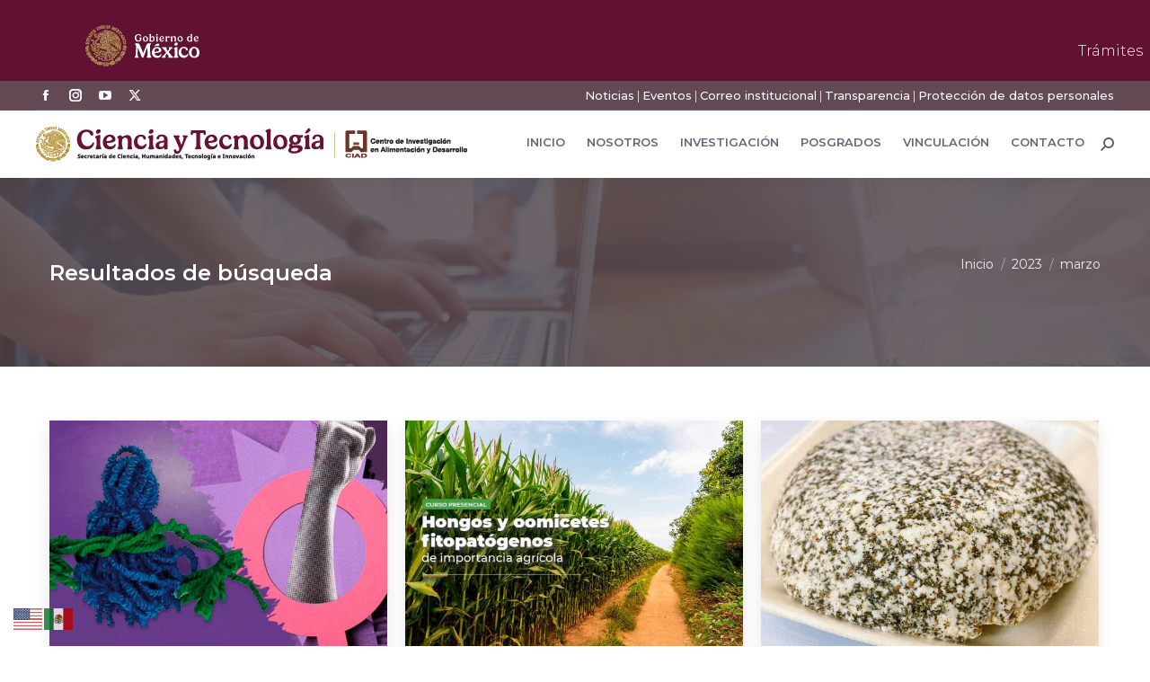

--- FILE ---
content_type: text/html; charset=UTF-8
request_url: https://www.ciad.mx/2023/03/page/3/
body_size: 52014
content:
<!DOCTYPE html>
<!--[if !(IE 6) | !(IE 7) | !(IE 8)  ]><!-->
<html lang="es" class="no-js">
<!--<![endif]-->
<head>
	<meta charset="UTF-8" />
				<meta name="viewport" content="width=device-width, initial-scale=1, maximum-scale=1, user-scalable=0"/>
				<link rel="profile" href="https://gmpg.org/xfn/11" />
	<style type="text/css">div[id^="wpcf7-f39164"] button.cf7mls_next {   }div[id^="wpcf7-f39164"] button.cf7mls_back {   }div[id^="wpcf7-f38861"] button.cf7mls_next {   }div[id^="wpcf7-f38861"] button.cf7mls_back {   }div[id^="wpcf7-f37697"] button.cf7mls_next {   }div[id^="wpcf7-f37697"] button.cf7mls_back {   }div[id^="wpcf7-f33963"] button.cf7mls_next {   }div[id^="wpcf7-f33963"] button.cf7mls_back {   }div[id^="wpcf7-f33764"] button.cf7mls_next {   }div[id^="wpcf7-f33764"] button.cf7mls_back {   }div[id^="wpcf7-f32510"] button.cf7mls_next {   }div[id^="wpcf7-f32510"] button.cf7mls_back {   }div[id^="wpcf7-f30814"] button.cf7mls_next {   }div[id^="wpcf7-f30814"] button.cf7mls_back {   }div[id^="wpcf7-f30035"] button.cf7mls_next {   }div[id^="wpcf7-f30035"] button.cf7mls_back {   }div[id^="wpcf7-f28937"] button.cf7mls_next {   }div[id^="wpcf7-f28937"] button.cf7mls_back {   }div[id^="wpcf7-f28633"] button.cf7mls_next { background-color: #c51587; color: #ffffff }div[id^="wpcf7-f28633"] button.cf7mls_back { background-color: #f69030; color: #ffffff }div[id^="wpcf7-f27753"] button.cf7mls_next {   }div[id^="wpcf7-f27753"] button.cf7mls_back {   }div[id^="wpcf7-f26685"] button.cf7mls_next {   }div[id^="wpcf7-f26685"] button.cf7mls_back {   }div[id^="wpcf7-f26673"] button.cf7mls_next {   }div[id^="wpcf7-f26673"] button.cf7mls_back {   }div[id^="wpcf7-f26497"] button.cf7mls_next {   }div[id^="wpcf7-f26497"] button.cf7mls_back {   }div[id^="wpcf7-f26450"] button.cf7mls_next {   }div[id^="wpcf7-f26450"] button.cf7mls_back {   }div[id^="wpcf7-f26189"] button.cf7mls_next {   }div[id^="wpcf7-f26189"] button.cf7mls_back {   }div[id^="wpcf7-f26162"] button.cf7mls_next {   }div[id^="wpcf7-f26162"] button.cf7mls_back {   }div[id^="wpcf7-f26148"] button.cf7mls_next {   }div[id^="wpcf7-f26148"] button.cf7mls_back {   }div[id^="wpcf7-f25637"] button.cf7mls_next {   }div[id^="wpcf7-f25637"] button.cf7mls_back {   }div[id^="wpcf7-f25614"] button.cf7mls_next {   }div[id^="wpcf7-f25614"] button.cf7mls_back {   }div[id^="wpcf7-f25045"] button.cf7mls_next {   }div[id^="wpcf7-f25045"] button.cf7mls_back {   }div[id^="wpcf7-f24998"] button.cf7mls_next {   }div[id^="wpcf7-f24998"] button.cf7mls_back {   }div[id^="wpcf7-f24846"] button.cf7mls_next {   }div[id^="wpcf7-f24846"] button.cf7mls_back {   }div[id^="wpcf7-f24684"] button.cf7mls_next {   }div[id^="wpcf7-f24684"] button.cf7mls_back {   }div[id^="wpcf7-f24532"] button.cf7mls_next {   }div[id^="wpcf7-f24532"] button.cf7mls_back {   }div[id^="wpcf7-f24229"] button.cf7mls_next {   }div[id^="wpcf7-f24229"] button.cf7mls_back {   }div[id^="wpcf7-f20347"] button.cf7mls_next {   }div[id^="wpcf7-f20347"] button.cf7mls_back {   }div[id^="wpcf7-f20299"] button.cf7mls_next {   }div[id^="wpcf7-f20299"] button.cf7mls_back {   }div[id^="wpcf7-f20284"] button.cf7mls_next {   }div[id^="wpcf7-f20284"] button.cf7mls_back {   }div[id^="wpcf7-f18731"] button.cf7mls_next {   }div[id^="wpcf7-f18731"] button.cf7mls_back {   }div[id^="wpcf7-f18646"] button.cf7mls_next {   }div[id^="wpcf7-f18646"] button.cf7mls_back {   }div[id^="wpcf7-f13604"] button.cf7mls_next {   }div[id^="wpcf7-f13604"] button.cf7mls_back {   }div[id^="wpcf7-f5626"] button.cf7mls_next {   }div[id^="wpcf7-f5626"] button.cf7mls_back {   }div[id^="wpcf7-f5576"] button.cf7mls_next {   }div[id^="wpcf7-f5576"] button.cf7mls_back {   }div[id^="wpcf7-f5515"] button.cf7mls_next {   }div[id^="wpcf7-f5515"] button.cf7mls_back {   }div[id^="wpcf7-f5478"] button.cf7mls_next {   }div[id^="wpcf7-f5478"] button.cf7mls_back {   }div[id^="wpcf7-f5394"] button.cf7mls_next {   }div[id^="wpcf7-f5394"] button.cf7mls_back {   }div[id^="wpcf7-f5384"] button.cf7mls_next {   }div[id^="wpcf7-f5384"] button.cf7mls_back {   }div[id^="wpcf7-f5383"] button.cf7mls_next {   }div[id^="wpcf7-f5383"] button.cf7mls_back {   }div[id^="wpcf7-f5381"] button.cf7mls_next {   }div[id^="wpcf7-f5381"] button.cf7mls_back {   }div[id^="wpcf7-f3727"] button.cf7mls_next {   }div[id^="wpcf7-f3727"] button.cf7mls_back {   }div[id^="wpcf7-f2680"] button.cf7mls_next {   }div[id^="wpcf7-f2680"] button.cf7mls_back {   }div[id^="wpcf7-f2626"] button.cf7mls_next {   }div[id^="wpcf7-f2626"] button.cf7mls_back {   }</style><meta name='robots' content='noindex, follow' />

	<!-- This site is optimized with the Yoast SEO plugin v26.8 - https://yoast.com/product/yoast-seo-wordpress/ -->
	<title>marzo 2023 - Página 3 de 3 - Centro de Investigación en Alimentación y Desarrollo (CIAD)</title>
	<meta property="og:locale" content="es_ES" />
	<meta property="og:type" content="website" />
	<meta property="og:title" content="marzo 2023 - Página 3 de 3 - Centro de Investigación en Alimentación y Desarrollo (CIAD)" />
	<meta property="og:url" content="https://www.ciad.mx/2023/03/" />
	<meta property="og:site_name" content="Centro de Investigación en Alimentación y Desarrollo (CIAD)" />
	<meta name="twitter:card" content="summary_large_image" />
	<meta name="twitter:site" content="@CiadConahcyt" />
	<script type="application/ld+json" class="yoast-schema-graph">{"@context":"https://schema.org","@graph":[{"@type":"CollectionPage","@id":"https://www.ciad.mx/2023/03/","url":"https://www.ciad.mx/2023/03/page/3/","name":"marzo 2023 - Página 3 de 3 - Centro de Investigación en Alimentación y Desarrollo (CIAD)","isPartOf":{"@id":"https://www.ciad.mx/#website"},"primaryImageOfPage":{"@id":"https://www.ciad.mx/2023/03/page/3/#primaryimage"},"image":{"@id":"https://www.ciad.mx/2023/03/page/3/#primaryimage"},"thumbnailUrl":"https://www.ciad.mx/wp-content/uploads/2023/03/EL-CIAD-CONMEMORARA-EL-DIA-INTERNACIONAL-DE-LA-MUJER.jpg","breadcrumb":{"@id":"https://www.ciad.mx/2023/03/page/3/#breadcrumb"},"inLanguage":"es"},{"@type":"ImageObject","inLanguage":"es","@id":"https://www.ciad.mx/2023/03/page/3/#primaryimage","url":"https://www.ciad.mx/wp-content/uploads/2023/03/EL-CIAD-CONMEMORARA-EL-DIA-INTERNACIONAL-DE-LA-MUJER.jpg","contentUrl":"https://www.ciad.mx/wp-content/uploads/2023/03/EL-CIAD-CONMEMORARA-EL-DIA-INTERNACIONAL-DE-LA-MUJER.jpg","width":900,"height":600},{"@type":"BreadcrumbList","@id":"https://www.ciad.mx/2023/03/page/3/#breadcrumb","itemListElement":[{"@type":"ListItem","position":1,"name":"Portada","item":"https://www.ciad.mx/"},{"@type":"ListItem","position":2,"name":"Archivo de marzo 2023"}]},{"@type":"WebSite","@id":"https://www.ciad.mx/#website","url":"https://www.ciad.mx/","name":"Centro de Investigación en Alimentación y Desarrollo (CIAD)","description":"Ciencia para transformar a México","publisher":{"@id":"https://www.ciad.mx/#organization"},"potentialAction":[{"@type":"SearchAction","target":{"@type":"EntryPoint","urlTemplate":"https://www.ciad.mx/?s={search_term_string}"},"query-input":{"@type":"PropertyValueSpecification","valueRequired":true,"valueName":"search_term_string"}}],"inLanguage":"es"},{"@type":"Organization","@id":"https://www.ciad.mx/#organization","name":"Centro de Investigación en Alimentación y Desarrollo (CIAD)","url":"https://www.ciad.mx/","logo":{"@type":"ImageObject","inLanguage":"es","@id":"https://www.ciad.mx/#/schema/logo/image/","url":"https://www.ciad.mx/wp-content/uploads/2024/11/Secihti-ciad_2.png","contentUrl":"https://www.ciad.mx/wp-content/uploads/2024/11/Secihti-ciad_2.png","width":480,"height":39,"caption":"Centro de Investigación en Alimentación y Desarrollo (CIAD)"},"image":{"@id":"https://www.ciad.mx/#/schema/logo/image/"},"sameAs":["https://www.facebook.com/ciad.conahcyt","https://x.com/CiadConahcyt","https://www.youtube.com/channel/UCpD7BNh4ZO1Gvu0qRwIzyQg/featured"]}]}</script>
	<!-- / Yoast SEO plugin. -->


<link rel='dns-prefetch' href='//platform-api.sharethis.com' />
<link rel='dns-prefetch' href='//maps.googleapis.com' />
<link rel='dns-prefetch' href='//fonts.googleapis.com' />
<style id='wp-img-auto-sizes-contain-inline-css'>
img:is([sizes=auto i],[sizes^="auto," i]){contain-intrinsic-size:3000px 1500px}
/*# sourceURL=wp-img-auto-sizes-contain-inline-css */
</style>
<style id='wp-block-library-theme-inline-css'>
.wp-block-audio :where(figcaption){color:#555;font-size:13px;text-align:center}.is-dark-theme .wp-block-audio :where(figcaption){color:#ffffffa6}.wp-block-audio{margin:0 0 1em}.wp-block-code{border:1px solid #ccc;border-radius:4px;font-family:Menlo,Consolas,monaco,monospace;padding:.8em 1em}.wp-block-embed :where(figcaption){color:#555;font-size:13px;text-align:center}.is-dark-theme .wp-block-embed :where(figcaption){color:#ffffffa6}.wp-block-embed{margin:0 0 1em}.blocks-gallery-caption{color:#555;font-size:13px;text-align:center}.is-dark-theme .blocks-gallery-caption{color:#ffffffa6}:root :where(.wp-block-image figcaption){color:#555;font-size:13px;text-align:center}.is-dark-theme :root :where(.wp-block-image figcaption){color:#ffffffa6}.wp-block-image{margin:0 0 1em}.wp-block-pullquote{border-bottom:4px solid;border-top:4px solid;color:currentColor;margin-bottom:1.75em}.wp-block-pullquote :where(cite),.wp-block-pullquote :where(footer),.wp-block-pullquote__citation{color:currentColor;font-size:.8125em;font-style:normal;text-transform:uppercase}.wp-block-quote{border-left:.25em solid;margin:0 0 1.75em;padding-left:1em}.wp-block-quote cite,.wp-block-quote footer{color:currentColor;font-size:.8125em;font-style:normal;position:relative}.wp-block-quote:where(.has-text-align-right){border-left:none;border-right:.25em solid;padding-left:0;padding-right:1em}.wp-block-quote:where(.has-text-align-center){border:none;padding-left:0}.wp-block-quote.is-large,.wp-block-quote.is-style-large,.wp-block-quote:where(.is-style-plain){border:none}.wp-block-search .wp-block-search__label{font-weight:700}.wp-block-search__button{border:1px solid #ccc;padding:.375em .625em}:where(.wp-block-group.has-background){padding:1.25em 2.375em}.wp-block-separator.has-css-opacity{opacity:.4}.wp-block-separator{border:none;border-bottom:2px solid;margin-left:auto;margin-right:auto}.wp-block-separator.has-alpha-channel-opacity{opacity:1}.wp-block-separator:not(.is-style-wide):not(.is-style-dots){width:100px}.wp-block-separator.has-background:not(.is-style-dots){border-bottom:none;height:1px}.wp-block-separator.has-background:not(.is-style-wide):not(.is-style-dots){height:2px}.wp-block-table{margin:0 0 1em}.wp-block-table td,.wp-block-table th{word-break:normal}.wp-block-table :where(figcaption){color:#555;font-size:13px;text-align:center}.is-dark-theme .wp-block-table :where(figcaption){color:#ffffffa6}.wp-block-video :where(figcaption){color:#555;font-size:13px;text-align:center}.is-dark-theme .wp-block-video :where(figcaption){color:#ffffffa6}.wp-block-video{margin:0 0 1em}:root :where(.wp-block-template-part.has-background){margin-bottom:0;margin-top:0;padding:1.25em 2.375em}
/*# sourceURL=/wp-includes/css/dist/block-library/theme.min.css */
</style>
<style id='classic-theme-styles-inline-css'>
/*! This file is auto-generated */
.wp-block-button__link{color:#fff;background-color:#32373c;border-radius:9999px;box-shadow:none;text-decoration:none;padding:calc(.667em + 2px) calc(1.333em + 2px);font-size:1.125em}.wp-block-file__button{background:#32373c;color:#fff;text-decoration:none}
/*# sourceURL=/wp-includes/css/classic-themes.min.css */
</style>
<style id='global-styles-inline-css'>
:root{--wp--preset--aspect-ratio--square: 1;--wp--preset--aspect-ratio--4-3: 4/3;--wp--preset--aspect-ratio--3-4: 3/4;--wp--preset--aspect-ratio--3-2: 3/2;--wp--preset--aspect-ratio--2-3: 2/3;--wp--preset--aspect-ratio--16-9: 16/9;--wp--preset--aspect-ratio--9-16: 9/16;--wp--preset--color--black: #000000;--wp--preset--color--cyan-bluish-gray: #abb8c3;--wp--preset--color--white: #FFF;--wp--preset--color--pale-pink: #f78da7;--wp--preset--color--vivid-red: #cf2e2e;--wp--preset--color--luminous-vivid-orange: #ff6900;--wp--preset--color--luminous-vivid-amber: #fcb900;--wp--preset--color--light-green-cyan: #7bdcb5;--wp--preset--color--vivid-green-cyan: #00d084;--wp--preset--color--pale-cyan-blue: #8ed1fc;--wp--preset--color--vivid-cyan-blue: #0693e3;--wp--preset--color--vivid-purple: #9b51e0;--wp--preset--color--accent: #b09593;--wp--preset--color--dark-gray: #111;--wp--preset--color--light-gray: #767676;--wp--preset--gradient--vivid-cyan-blue-to-vivid-purple: linear-gradient(135deg,rgb(6,147,227) 0%,rgb(155,81,224) 100%);--wp--preset--gradient--light-green-cyan-to-vivid-green-cyan: linear-gradient(135deg,rgb(122,220,180) 0%,rgb(0,208,130) 100%);--wp--preset--gradient--luminous-vivid-amber-to-luminous-vivid-orange: linear-gradient(135deg,rgb(252,185,0) 0%,rgb(255,105,0) 100%);--wp--preset--gradient--luminous-vivid-orange-to-vivid-red: linear-gradient(135deg,rgb(255,105,0) 0%,rgb(207,46,46) 100%);--wp--preset--gradient--very-light-gray-to-cyan-bluish-gray: linear-gradient(135deg,rgb(238,238,238) 0%,rgb(169,184,195) 100%);--wp--preset--gradient--cool-to-warm-spectrum: linear-gradient(135deg,rgb(74,234,220) 0%,rgb(151,120,209) 20%,rgb(207,42,186) 40%,rgb(238,44,130) 60%,rgb(251,105,98) 80%,rgb(254,248,76) 100%);--wp--preset--gradient--blush-light-purple: linear-gradient(135deg,rgb(255,206,236) 0%,rgb(152,150,240) 100%);--wp--preset--gradient--blush-bordeaux: linear-gradient(135deg,rgb(254,205,165) 0%,rgb(254,45,45) 50%,rgb(107,0,62) 100%);--wp--preset--gradient--luminous-dusk: linear-gradient(135deg,rgb(255,203,112) 0%,rgb(199,81,192) 50%,rgb(65,88,208) 100%);--wp--preset--gradient--pale-ocean: linear-gradient(135deg,rgb(255,245,203) 0%,rgb(182,227,212) 50%,rgb(51,167,181) 100%);--wp--preset--gradient--electric-grass: linear-gradient(135deg,rgb(202,248,128) 0%,rgb(113,206,126) 100%);--wp--preset--gradient--midnight: linear-gradient(135deg,rgb(2,3,129) 0%,rgb(40,116,252) 100%);--wp--preset--font-size--small: 13px;--wp--preset--font-size--medium: 20px;--wp--preset--font-size--large: 36px;--wp--preset--font-size--x-large: 42px;--wp--preset--spacing--20: 0.44rem;--wp--preset--spacing--30: 0.67rem;--wp--preset--spacing--40: 1rem;--wp--preset--spacing--50: 1.5rem;--wp--preset--spacing--60: 2.25rem;--wp--preset--spacing--70: 3.38rem;--wp--preset--spacing--80: 5.06rem;--wp--preset--shadow--natural: 6px 6px 9px rgba(0, 0, 0, 0.2);--wp--preset--shadow--deep: 12px 12px 50px rgba(0, 0, 0, 0.4);--wp--preset--shadow--sharp: 6px 6px 0px rgba(0, 0, 0, 0.2);--wp--preset--shadow--outlined: 6px 6px 0px -3px rgb(255, 255, 255), 6px 6px rgb(0, 0, 0);--wp--preset--shadow--crisp: 6px 6px 0px rgb(0, 0, 0);}:where(.is-layout-flex){gap: 0.5em;}:where(.is-layout-grid){gap: 0.5em;}body .is-layout-flex{display: flex;}.is-layout-flex{flex-wrap: wrap;align-items: center;}.is-layout-flex > :is(*, div){margin: 0;}body .is-layout-grid{display: grid;}.is-layout-grid > :is(*, div){margin: 0;}:where(.wp-block-columns.is-layout-flex){gap: 2em;}:where(.wp-block-columns.is-layout-grid){gap: 2em;}:where(.wp-block-post-template.is-layout-flex){gap: 1.25em;}:where(.wp-block-post-template.is-layout-grid){gap: 1.25em;}.has-black-color{color: var(--wp--preset--color--black) !important;}.has-cyan-bluish-gray-color{color: var(--wp--preset--color--cyan-bluish-gray) !important;}.has-white-color{color: var(--wp--preset--color--white) !important;}.has-pale-pink-color{color: var(--wp--preset--color--pale-pink) !important;}.has-vivid-red-color{color: var(--wp--preset--color--vivid-red) !important;}.has-luminous-vivid-orange-color{color: var(--wp--preset--color--luminous-vivid-orange) !important;}.has-luminous-vivid-amber-color{color: var(--wp--preset--color--luminous-vivid-amber) !important;}.has-light-green-cyan-color{color: var(--wp--preset--color--light-green-cyan) !important;}.has-vivid-green-cyan-color{color: var(--wp--preset--color--vivid-green-cyan) !important;}.has-pale-cyan-blue-color{color: var(--wp--preset--color--pale-cyan-blue) !important;}.has-vivid-cyan-blue-color{color: var(--wp--preset--color--vivid-cyan-blue) !important;}.has-vivid-purple-color{color: var(--wp--preset--color--vivid-purple) !important;}.has-black-background-color{background-color: var(--wp--preset--color--black) !important;}.has-cyan-bluish-gray-background-color{background-color: var(--wp--preset--color--cyan-bluish-gray) !important;}.has-white-background-color{background-color: var(--wp--preset--color--white) !important;}.has-pale-pink-background-color{background-color: var(--wp--preset--color--pale-pink) !important;}.has-vivid-red-background-color{background-color: var(--wp--preset--color--vivid-red) !important;}.has-luminous-vivid-orange-background-color{background-color: var(--wp--preset--color--luminous-vivid-orange) !important;}.has-luminous-vivid-amber-background-color{background-color: var(--wp--preset--color--luminous-vivid-amber) !important;}.has-light-green-cyan-background-color{background-color: var(--wp--preset--color--light-green-cyan) !important;}.has-vivid-green-cyan-background-color{background-color: var(--wp--preset--color--vivid-green-cyan) !important;}.has-pale-cyan-blue-background-color{background-color: var(--wp--preset--color--pale-cyan-blue) !important;}.has-vivid-cyan-blue-background-color{background-color: var(--wp--preset--color--vivid-cyan-blue) !important;}.has-vivid-purple-background-color{background-color: var(--wp--preset--color--vivid-purple) !important;}.has-black-border-color{border-color: var(--wp--preset--color--black) !important;}.has-cyan-bluish-gray-border-color{border-color: var(--wp--preset--color--cyan-bluish-gray) !important;}.has-white-border-color{border-color: var(--wp--preset--color--white) !important;}.has-pale-pink-border-color{border-color: var(--wp--preset--color--pale-pink) !important;}.has-vivid-red-border-color{border-color: var(--wp--preset--color--vivid-red) !important;}.has-luminous-vivid-orange-border-color{border-color: var(--wp--preset--color--luminous-vivid-orange) !important;}.has-luminous-vivid-amber-border-color{border-color: var(--wp--preset--color--luminous-vivid-amber) !important;}.has-light-green-cyan-border-color{border-color: var(--wp--preset--color--light-green-cyan) !important;}.has-vivid-green-cyan-border-color{border-color: var(--wp--preset--color--vivid-green-cyan) !important;}.has-pale-cyan-blue-border-color{border-color: var(--wp--preset--color--pale-cyan-blue) !important;}.has-vivid-cyan-blue-border-color{border-color: var(--wp--preset--color--vivid-cyan-blue) !important;}.has-vivid-purple-border-color{border-color: var(--wp--preset--color--vivid-purple) !important;}.has-vivid-cyan-blue-to-vivid-purple-gradient-background{background: var(--wp--preset--gradient--vivid-cyan-blue-to-vivid-purple) !important;}.has-light-green-cyan-to-vivid-green-cyan-gradient-background{background: var(--wp--preset--gradient--light-green-cyan-to-vivid-green-cyan) !important;}.has-luminous-vivid-amber-to-luminous-vivid-orange-gradient-background{background: var(--wp--preset--gradient--luminous-vivid-amber-to-luminous-vivid-orange) !important;}.has-luminous-vivid-orange-to-vivid-red-gradient-background{background: var(--wp--preset--gradient--luminous-vivid-orange-to-vivid-red) !important;}.has-very-light-gray-to-cyan-bluish-gray-gradient-background{background: var(--wp--preset--gradient--very-light-gray-to-cyan-bluish-gray) !important;}.has-cool-to-warm-spectrum-gradient-background{background: var(--wp--preset--gradient--cool-to-warm-spectrum) !important;}.has-blush-light-purple-gradient-background{background: var(--wp--preset--gradient--blush-light-purple) !important;}.has-blush-bordeaux-gradient-background{background: var(--wp--preset--gradient--blush-bordeaux) !important;}.has-luminous-dusk-gradient-background{background: var(--wp--preset--gradient--luminous-dusk) !important;}.has-pale-ocean-gradient-background{background: var(--wp--preset--gradient--pale-ocean) !important;}.has-electric-grass-gradient-background{background: var(--wp--preset--gradient--electric-grass) !important;}.has-midnight-gradient-background{background: var(--wp--preset--gradient--midnight) !important;}.has-small-font-size{font-size: var(--wp--preset--font-size--small) !important;}.has-medium-font-size{font-size: var(--wp--preset--font-size--medium) !important;}.has-large-font-size{font-size: var(--wp--preset--font-size--large) !important;}.has-x-large-font-size{font-size: var(--wp--preset--font-size--x-large) !important;}
:where(.wp-block-post-template.is-layout-flex){gap: 1.25em;}:where(.wp-block-post-template.is-layout-grid){gap: 1.25em;}
:where(.wp-block-term-template.is-layout-flex){gap: 1.25em;}:where(.wp-block-term-template.is-layout-grid){gap: 1.25em;}
:where(.wp-block-columns.is-layout-flex){gap: 2em;}:where(.wp-block-columns.is-layout-grid){gap: 2em;}
:root :where(.wp-block-pullquote){font-size: 1.5em;line-height: 1.6;}
/*# sourceURL=global-styles-inline-css */
</style>
<link rel='stylesheet' id='wpo_min-header-0-css' href='https://www.ciad.mx/wp-content/cache/wpo-minify/1769631389/assets/wpo-minify-header-e1f8d517.min.css' media='all' />
<!--n2css--><!--n2js--><script id="jquery-core-js-extra">
var SDT_DATA = {"ajaxurl":"https://www.ciad.mx/wp-admin/admin-ajax.php","siteUrl":"https://www.ciad.mx/","pluginsUrl":"https://www.ciad.mx/wp-content/plugins","isAdmin":""};
//# sourceURL=jquery-core-js-extra
</script>
<script src="https://www.ciad.mx/wp-includes/js/jquery/jquery.min.js" id="jquery-core-js"></script>
<script src="https://www.ciad.mx/wp-includes/js/jquery/jquery-migrate.min.js" id="jquery-migrate-js"></script>
<script src="https://www.ciad.mx/wp-includes/js/jquery/ui/core.min.js" id="jquery-ui-core-js"></script>
<script src="//platform-api.sharethis.com/js/sharethis.js#property=67d3b31686189a0019fafc5e&amp;product=-buttons&amp;source=sharethis-share-buttons-wordpress" id="share-this-share-buttons-mu-js" crossorigin="anonymous" integrity="sha256-Zg93jskKVUp030CWCTV1vS+2RncNRXqa5/Y8SrHVbpg="></script>
<script src="https://www.ciad.mx/wp-content/plugins/elementor/assets/lib/font-awesome/js/v4-shims.min.js" id="font-awesome-4-shim-js"></script>
<script id="dt-above-fold-js-extra">
var dtLocal = {"themeUrl":"https://www.ciad.mx/wp-content/themes/dt-the7","passText":"Para ver esta publicaci\u00f3n protegida, introduce la contrase\u00f1a debajo:","moreButtonText":{"loading":"Cargando...","loadMore":"Cargar m\u00e1s"},"postID":"25931","ajaxurl":"https://www.ciad.mx/wp-admin/admin-ajax.php","REST":{"baseUrl":"https://www.ciad.mx/wp-json/the7/v1","endpoints":{"sendMail":"/send-mail"}},"contactMessages":{"required":"Uno o m\u00e1s campos contienen un error. Por favor corr\u00edgelos e int\u00e9ntalo de nuevo","terms":"Please accept the privacy policy.","fillTheCaptchaError":"Please, fill the captcha."},"captchaSiteKey":"","ajaxNonce":"71798bfbda","pageData":{"type":"archive","template":"archive","layout":"masonry"},"themeSettings":{"smoothScroll":"on","lazyLoading":false,"desktopHeader":{"height":75},"ToggleCaptionEnabled":"disabled","ToggleCaption":"Navigation","floatingHeader":{"showAfter":210,"showMenu":true,"height":24,"logo":{"showLogo":true,"html":"\u003Cimg class=\" preload-me\" src=\"https://www.ciad.mx/wp-content/uploads/2024/11/ciad-blanco_1.png\" srcset=\"https://www.ciad.mx/wp-content/uploads/2024/11/ciad-blanco_1.png 210w\" width=\"210\" height=\"47\"   sizes=\"210px\" alt=\"Centro de Investigaci\u00f3n en Alimentaci\u00f3n y Desarrollo (CIAD)\" /\u003E","url":"https://www.ciad.mx/"}},"topLine":{"floatingTopLine":{"logo":{"showLogo":false,"html":""}}},"mobileHeader":{"firstSwitchPoint":1050,"secondSwitchPoint":778,"firstSwitchPointHeight":78,"secondSwitchPointHeight":60,"mobileToggleCaptionEnabled":"disabled","mobileToggleCaption":"Men\u00fa"},"stickyMobileHeaderFirstSwitch":{"logo":{"html":"\u003Cimg class=\" preload-me\" src=\"https://www.ciad.mx/wp-content/uploads/2024/11/Secihti-ciad_1.png\" srcset=\"https://www.ciad.mx/wp-content/uploads/2024/11/Secihti-ciad_1.png 450w\" width=\"450\" height=\"37\"   sizes=\"450px\" alt=\"Centro de Investigaci\u00f3n en Alimentaci\u00f3n y Desarrollo (CIAD)\" /\u003E"}},"stickyMobileHeaderSecondSwitch":{"logo":{"html":"\u003Cimg class=\" preload-me\" src=\"https://www.ciad.mx/wp-content/uploads/2024/11/Secihti-ciad_1.png\" srcset=\"https://www.ciad.mx/wp-content/uploads/2024/11/Secihti-ciad_1.png 450w\" width=\"450\" height=\"37\"   sizes=\"450px\" alt=\"Centro de Investigaci\u00f3n en Alimentaci\u00f3n y Desarrollo (CIAD)\" /\u003E"}},"sidebar":{"switchPoint":990},"boxedWidth":"1340px"},"VCMobileScreenWidth":"768","elementor":{"settings":{"container_width":1140}}};
var dtShare = {"shareButtonText":{"facebook":"Compartir en Facebook","twitter":"Share on X","pinterest":"Tweet","linkedin":"Compartir en Linkedin","whatsapp":"Compartir en Whatsapp"},"overlayOpacity":"81"};
//# sourceURL=dt-above-fold-js-extra
</script>
<script src="https://www.ciad.mx/wp-content/themes/dt-the7/js/above-the-fold.min.js" id="dt-above-fold-js"></script>
<script src="https://www.ciad.mx/wp-content/plugins/Ultimate_VC_Addons/assets/min-js/modernizr-custom.min.js" id="ultimate-vc-addons-modernizr-js"></script>
<script src="https://www.ciad.mx/wp-content/plugins/Ultimate_VC_Addons/assets/min-js/jquery-ui.min.js" id="jquery_ui-js"></script>
<script src="https://maps.googleapis.com/maps/api/js" id="ultimate-vc-addons-googleapis-js" crossorigin="anonymous" integrity="sha256-cSVYYVqfS8WKUXr5zHW4RkHeKHF93FX7+qxan6QSah0="></script>
<script src="https://www.ciad.mx/wp-content/plugins/Ultimate_VC_Addons/assets/min-js/ultimate.min.js" id="ultimate-vc-addons-script-js"></script>
<script src="https://www.ciad.mx/wp-content/plugins/Ultimate_VC_Addons/assets/min-js/modal-all.min.js" id="ultimate-vc-addons-modal-all-js"></script>
<script src="https://www.ciad.mx/wp-content/plugins/Ultimate_VC_Addons/assets/min-js/jparallax.min.js" id="ultimate-vc-addons-jquery.shake-js"></script>
<script src="https://www.ciad.mx/wp-content/plugins/Ultimate_VC_Addons/assets/min-js/vhparallax.min.js" id="ultimate-vc-addons-jquery.vhparallax-js"></script>
<script src="https://www.ciad.mx/wp-content/plugins/Ultimate_VC_Addons/assets/min-js/ultimate_bg.min.js" id="ultimate-vc-addons-row-bg-js"></script>
<script src="https://www.ciad.mx/wp-content/plugins/Ultimate_VC_Addons/assets/min-js/mb-YTPlayer.min.js" id="ultimate-vc-addons-jquery.ytplayer-js"></script>
<script></script><link href="https://framework-gb.cdn.gob.mx/gm/v3/assets/styles/main.css" rel="stylesheet">
<nav class="navbar navbar-expand-md navbar-dark bg-light navbar-inverse navbar-fixed-top">
	<div class="container"><a href="https://www.gob.mx/" target="_blank" class="navbar-brand"><img src="https://framework-gb.cdn.gob.mx/gobmx/img/logo_blanco.svg" alt="Página de inicio, Gobierno de México" class="logos" style="height: 46px;width: auto;"></a> 
	<button class="navbar-toggler navbar-toggler-button" type="button" data-bs-toggle="collapse" data-bs-target="#navbarColor03" aria-controls="navbarColor03" aria-expanded="false" aria-label="Toggle navigation">
		<span class="navbar-toggler-icon"></span>
		</button>
		<div class="collapse navbar-collapse" id="navbarColor03">
		<div class="navbar-nav nav-pills margen">
			<a class="nav-item nav-link" href="https://www.gob.mx/tramites" target="_self" title="Ir a trámites del gobierno">Trámites</a>
			<a class="nav-item nav-link" href="https://www.gob.mx/gobierno" target="_self" title="Ir a gobierno">Gobierno</a>
			<a class="nav-item nav-link" href="https://www.gob.mx/busqueda" target="_self" title="Haz búsquedas en gobierno"><i class="icon-search"></i></a>
			</div>
		</div>
</div>
</nav>
<link href="https://fonts.googleapis.com/css2?family=Noto+Sans:ital,wght@0,100..900;1,100..900&display=swap" rel="stylesheet"><meta name="generator" content="Elementor 3.34.4; settings: css_print_method-external, google_font-enabled, font_display-auto">
			<style>
				.e-con.e-parent:nth-of-type(n+4):not(.e-lazyloaded):not(.e-no-lazyload),
				.e-con.e-parent:nth-of-type(n+4):not(.e-lazyloaded):not(.e-no-lazyload) * {
					background-image: none !important;
				}
				@media screen and (max-height: 1024px) {
					.e-con.e-parent:nth-of-type(n+3):not(.e-lazyloaded):not(.e-no-lazyload),
					.e-con.e-parent:nth-of-type(n+3):not(.e-lazyloaded):not(.e-no-lazyload) * {
						background-image: none !important;
					}
				}
				@media screen and (max-height: 640px) {
					.e-con.e-parent:nth-of-type(n+2):not(.e-lazyloaded):not(.e-no-lazyload),
					.e-con.e-parent:nth-of-type(n+2):not(.e-lazyloaded):not(.e-no-lazyload) * {
						background-image: none !important;
					}
				}
			</style>
			<meta name="generator" content="Powered by WPBakery Page Builder - drag and drop page builder for WordPress."/>
<link rel="icon" href="https://www.ciad.mx/wp-content/uploads/2018/08/ciad-favicon.png" type="image/png" sizes="16x16"/>		<style id="wp-custom-css">
			.grecaptcha-badge { 
    margin-bottom: -3000px !important;
}

/**--------Formulario-------**/
.cf-container {
	display: -ms-flexbox;
	display: flex;
	-ms-flex-wrap: wrap;
	flex-wrap: wrap;
	margin-right: -6px;
	margin-left: -6px;
}
.cf-col-1, .cf-col-2, .cf-col-3, .cf-col-4, .cf-col-5, .cf-col-6, .cf-col-7, .cf-col-8, .cf-col-9, .cf-col-10, .cf-col-11, .cf-col-12 {
	position: relative;
	width: 100%;
	min-height: 1px;
	padding-right: 6px;
	padding-left: 6px;
	margin-top: 6px;
	margin-bottom: 6px;
}
@media ( min-width: 576px ) {
	.cf-col-1 {
		-ms-flex: 0 0 8.333333%;
		flex: 0 0 8.333333%;
		max-width: 8.333333%;
	}
	.cf-push-1 { margin-left: 8.333333%; }
	.cf-col-2 {
		-ms-flex: 0 0 16.66667%;
		flex: 0 0 16.66667%;
		max-width: 16.66667%;
	}
	.cf-push-2 { margin-left: 16.66667%; }
	.cf-col-3 {
		-ms-flex: 0 0 25%;
		flex: 0 0 25%;
		max-width: 25%;
	}
	.cf-push-3 { margin-left: 25%; }
	.cf-col-4 {
		-ms-flex: 0 0 33.33333%;
		flex: 0 0 33.33333%;
		max-width: 33.33333%;
	}
	.cf-push-4 { margin-left: 33.33333%; }
	.cf-col-5 {
		-ms-flex: 0 0 41.66667%;
		flex: 0 0 41.66667%;
		max-width: 41.66667%;
	}
	.cf-push-5 { margin-left: 41.66667%; }
	.cf-col-6 {
		-ms-flex: 0 0 50%;
		flex: 0 0 50%;
		max-width: 50%;
	}
	.cf-push-6 { margin-left: 50%; }
	.cf-col-7 {
		-ms-flex: 0 0 58.33333%;
		flex: 0 0 58.33333%;
		max-width: 58.33333%;
	}
	.cf-push-7 { margin-left: 58.33333%; }
	.cf-col-8 {
		-ms-flex: 0 0 66.66667%;
		flex: 0 0 66.66667%;
		max-width: 66.66667%;
	}
	.cf-push-8 { margin-left: 66.66667%; }
	.cf-col-9 {
		-ms-flex: 0 0 75%;
		flex: 0 0 75%;
		max-width: 75%;
	}
	.cf-push-9 { margin-left: 75%; }
	.cf-col-10 {
		-ms-flex: 0 0 83.33333%;
		flex: 0 0 83.33333%;
		max-width: 83.33333%;
	}
	.cf-push-10 { margin-left: 83.33333%; }
	.cf-col-11 {
		-ms-flex: 0 0 91.66667%;
		flex: 0 0 91.66667%;
		max-width: 91.66667%;
	}
	.cf-push-11 { margin-left: 91.66667%; }
	.cf-col-12 {
		-ms-flex: 0 0 100%;
		flex: 0 0 100%;
		max-width: 100%;
	}
}
/**-----Termina Formulario----**/
textarea {
	height:150px!important;
}

.masthead {
z-index: 1040;
}

.shadow-sm {
  box-shadow: 0 0.125rem 0.25rem rgba(0, 0, 0, 0.075) !important;
}

.shadow {
  box-shadow: 0 0.5rem 1rem rgba(0, 0, 0, 0.15) !important;
}

.shadow-lg {
  box-shadow: 0 1rem 3rem rgba(0, 0, 0, 0.175) !important;
}

.shadow-none {
  box-shadow: none !important;
}

.hover-effect-1{
	background-color: transparent;
	border-radius: 12px;
	transition: 0.3s;
}
.hover-effect-1:hover{
	background-color: #fff;
	border-radius: 12px;
	box-shadow: 1px 1px 12px 6px rgba(240,240,240,0.6);
	transition: 0.3s;
}

.grad-bg {
  background: linear-gradient(180deg, rgba(255,255,255,0.8267682072829132) 13%, rgba(6,117,161,1) 95%);
}

html {
  font-size: 15px;
	line-height: 25px;
	font-family: montserrat;
	font-weight: 400;
}
body {
	background-color: #fff;
	font-family: montserrat;
	font-size: 15px;
	font-weight: 400;
	line-height: 25px;
}
a:link 
{ 
text-decoration:none; 
} 
a:link 
{ 
text-decoration:none; 
} 
p {
	font-family: montserrat;
  font-size: 15px;
	line-height: 25px;
	font-weight: 400;
	color: #5e5f63;
}
ul, ol, dl {
  font-size: 15px;
	font-family: montserrat;
}
ul {
  font-size: 14px;
	line-height: 24px;
	font-family: montserrat;
}
dd, dt {
  font-size: 15px;
	line-height: 24px;
	font-family: montserrat;
}
li {
	font-size: 14px;
  margin-bottom: 6px;
	font-family: montserrat;
}
th, td {
  font-size: 15px;
	line-height: 24px;
	font-family: montserrat;
}
@media only screen and (max-width: 720px) {
html {
  font-size: 1em;
	line-height: 1.2em;
	font-weight: 400;
}
body {
	font-size: 16px;
	line-height: 25px;
	font-weight: 400;
}
  p {
  font-size: 16px;
	line-height: 25px;
}
ul, ol, dl {
  font-size: 16px;
}
ul {
  font-size: 16px;
	line-height: 25px;
}
dd, dt {
  font-size: 16px;
	line-height: 25px;
}
li {
	font-size: 16px;
  margin-bottom: 6px;
}
th, td {
  font-size: 16px;
	line-height: 25px;
}
}

h1, h2, h3, h4, h5, h6 {
	color: #434447;
}
a {
  color: #634952;
  text-decoration: none;
  background-color: transparent;
}
a:hover {
  color: #b09593;
  text-decoration: none;
}
a:not([href]) {
  color: inherit;
  text-decoration: none;
}
a:not([href]):hover {
  color: inherit;
  text-decoration: none;
}

.align-middle {
  vertical-align: middle !important;
	align-content: middle
	align-items: middle;
}

.alineacion-central {
	text-align: center;
	align-content: center;
	align-items: center;
}

.box-shadow:hover {
	box-shadow: 1px 1px 12px 6px rgba(240,240,240,0.5);
	transition: 0.3s;
}

.box-shadow-default {
	box-shadow: 1px 1px 12px 6px rgba(240,240,240,0.6);
}

.box-shadow-convocatoria {
	box-shadow: 1px 1px 15px 9px rgba(200,200,200,0.3);
	border-radius: 15px;
	background-color: transparent !important;
}

.box-shadow-default-2 {
	box-shadow: 1px 1px 12px 6px rgba(240,240,240,0.6);
}

.box-shadow-default-3 {
	box-shadow: 1px 1px 12px 6px rgba(120,120,120,0.2);
}

.background-gradient-1 {
	background-color: #F7FAFC;
	border-radius:12px;
	border: 1px solid #EDF2F7;
	box-shadow: 3px 3px 6px 3px rgba(240,240,240,0.1);
}

.background-gradient-2 {
  background-color: #C7F17C; /* For browsers that do not support gradients */
  background-image: linear-gradient(to bottom right, #C7F17C, #4EC775);
}

.background-gradient-3 {
  background-image: linear-gradient(to bottom right, #1ECAD3, #1ECAD3, #2ED9C3);
}

.background-gradient-4 {
  background-image: linear-gradient(to bottom right, #261362, #8B0A8B);
}

.background-gradient-5 {
  background-image: linear-gradient(to bottom right, #5C0098, #D75786);
}

.background-gradient-6 {
  background-image: linear-gradient(to bottom right, #eba32c, #eb6e2c);
}

.background-gradient-7 {
  background-image: linear-gradient(to bottom right, #1A4C93, #052A6B);
}

.background-gradient-8 {
  background-color: #1A428A;
	background-image: linear-gradient(to right , #1A428A, #3ECAD7);
	margin-top: -270px;
	z-index: 0;
}

.background-gradient-9 {
  background-color: #1A428A;
	background-image: linear-gradient(to right , #1A428A, #3ECAD7);
}

.background-gradient-9 {
  background-color: #1A428A;
	background-image: linear-gradient(to right, #3ECAD7, #1A428A);
	margin-top: -222px;
	z-index: 0;
}

.background-color-1 {
	background-color: white;
	border-radius: 9px;
}
.background-color-2 {
	background-color: #6B7E9A;
	border-radius: 3px;
}
.background-color-3 {
	background-color: #634953;
	border-radius: 3px;
}
.background-color-4 {
	background-color: transparent;
	border-radius: 3px;
}
.background-color-5 {
	background-color: #EDF2F7;
	border-radius: 12px;
}
.background-color-6 {
	background-color: #BC955C;
	border-radius: 12px;
}
.background-color-7 {
	background-color: #DDC9A3;
	border-radius: 12px;
}

.espacios-laterales {
	padding: 0px 21px;
}

.row-body {
  -ms-flex: 1 1 auto;
  flex: 1 1 auto;
  min-height: 1px;
  padding: 0.9rem;
}

.bordes-haccp {
	border-radius: 60px !important;
	background-color: #0675A1 !important;
	z-index: -10; 
	display: block;
}

.posicion-0 {
	z-index: -30;
}

.posicion-1 {
	z-index: 150;
}

.posicion-2 {
	z-index: 300;
}

.posicion-3 {
	z-index: 0;
}
.posicion-4 {
	z-index: 5;
}

.titulos-publicaciones {
	color: #686576 !important;
	font-weight: 600 !important;
}
.titulos-publicaciones:hover {
	color: #634953 !important;
}
.etiquetas-subtitulo {
	font-size: 13px !important; 
	font-weight: 400 !important;
	line-height: 18px !important;
	color: #868491 !important;
}

.gradient-title-1 {
	font-size: 51px;
	font-weight: 800;
  background: linear-gradient(to right, #eba32c, #eb6e2c, #e14f2a);
  background-size: cover;
  -webkit-background-clip: text;
  -webkit-text-fill-color: transparent;
}

.gradient-title-2 {
	font-size: 51px;
	font-weight: 800;
  background: linear-gradient(to right, #FDD802, #EB1E79);
  background-size: cover;
  -webkit-background-clip: text;
  -webkit-text-fill-color: transparent;
}

.card-primary {
	border: none;
	border-radius: 9px;
	background-color: #fff;
	transition: 0.3s;
	color: #686576;
	text-align: center;
}
.card-primary:hover {
	border: none;
	border-radius: 9px;
	box-shadow: 3px 3px 12px 6px rgba(240,240,240,0.6);
	transition: 0.3s;
}
.card-primary-body {
  -ms-flex: 1 1 auto;
  flex: 1 1 auto;
  min-height: 1px;
  padding: 1.25rem;
}
.card-primary-title {
	font-size: 1.4em;
	color: #686576;
}
.card-primary:hover .card-primary-title {
	color: #B09593;
}
.card-primary-text {
	font-size: 0.9em;
	color: #868491;
}
.card-primary-img,
.card-primary-img-top,
.card-primary-img-bottom {
  -ms-flex-negative: 0;
  flex-shrink: 0;
  width: 100%;
}
.card-primary-img,
.card-primary-img-top {
  border-top-left-radius: calc(0.25rem - 1px);
  border-top-right-radius: calc(0.25rem - 1px);
}

.card-secondary {
	border: none;
	border-radius: 9px;
	background-color: #fff;
	transition: 0.3s;
	color: #634953;
	text-align: center;
	box-shadow: 0 0px 12px 6px rgba(230,230,230,0.6);
	padding: 15px;
	height: 100%;
}
.card-secondary:hover {
	border: none;
	border-radius: 9px;
	box-shadow: 0 1px 1px 0px rgba(240,240,240,0.1);
	transition: 0.3s;
	color: #b09593;
}
.card-secondary-body {
  -ms-flex: 1 1 auto;
  flex: 1 1 auto;
  min-height: 1px;
  padding: 1.25rem;
}
.card-secondary-img,
.card-secondary-img-top,
.card-secondary-img-bottom {
  -ms-flex-negative: 0;
  flex-shrink: 0;
  width: 100%;
}
.card-secondary-img,
.card-secondary-img-top {
  border-top-left-radius: calc(0.25rem - 1px);
  border-top-right-radius: calc(0.25rem - 1px);
}
.card-secondary-title {
	font-size: 18px;
	line-height: 24px;
	font-weight: 600;
	color: #686576;
}
.card-secondary:hover .card-secondary-title {
	color: #634953;
	transition: 0.3s;
}
.card-secondary-content {
	font-size: 12px;
	line-height: 18px;
	font-weight: 400;
	color: #868491;
}
.card-secondary-icon {
	font-size: 30px;
	margin: 9px 3px 3px 9px;
}

.card-third {
	border: none;
	border-radius: 9px;
	background-color: #634953;
	transition: 0.3s;
	color:#fff;
	text-align: center;
	box-shadow: 0 0px 9px 6px rgba(240,240,240,0.1);
	padding: 15px;
	height: 100%;
}
.card-third:hover {
	border: none;
	border-radius: 9px;
	box-shadow: 0 3px 3px 3px rgba(240,240,240,0.1);
	transition: 0.3s;
	color: #fff;
	background-color: #b09593;
}
.card-third-body {
  -ms-flex: 1 1 auto;
  flex: 1 1 auto;
  min-height: 1px;
  padding: 1.25rem;
}
.card-third-img,
.card-third-img-top,
.card-third-img-bottom {
  -ms-flex-negative: 0;
  flex-shrink: 0;
  width: 100%;
}
.card-third-img,
.card-third-img-top {
  border-top-left-radius: calc(0.25rem - 1px);
  border-top-right-radius: calc(0.25rem - 1px);
}
.card-third-title {
	font-size: 18px;
	line-height: 24px;
	font-weight: 600;
	color: #fff;
}
.card-third-content {
	font-size: 12px;
	line-height: 18px;
	font-weight: 400;
	color: #fff;
}
.card-third-icon {
	font-size: 30px;
	margin: 9px 3px 3px 9px;
	color: #fff;
}

.card-fourth {
	border: none;
	border-radius: 9px;
	background-color: transparent;
	transition: 0.3s;
	color:#634953;
	text-align: center;
	padding: 15px;
	height: 100%;
}
.card-fourth:hover {
	border: none;
	border-radius: 9px;
	color: #b09593;
}
.card-fourth-body {
  -ms-flex: 1 1 auto;
  flex: 1 1 auto;
  min-height: 1px;
  padding: 1.25rem;
}
.card-fourth-img,
.card-fourth-img-top,
.card-fourth-img-bottom {
  -ms-flex-negative: 0;
  flex-shrink: 0;
  width: 100%;
}
.card-fourth-img,
.card-fourth-img-top {
  border-top-left-radius: calc(0.25rem - 1px);
  border-top-right-radius: calc(0.25rem - 1px);
}
.card-fourth-title {
	font-size: 16px;
	line-height: 21px;
	font-weight: 600;
}
.card-fourth-content {
	font-size: 14px;
	line-height: 21px;
	font-weight: 400;
	color: #868491;
}
.card-fourth-icon {
	font-size: 24px;
	margin: 9px 3px 3px 9px;
}

.card-fiveth {
	border: none;
	border-radius: 9px;
	background-color: #fff;
	transition: 0.3s;
	color: #634953;
	text-align: center;
	padding: 15px;
	height: 100%;
}
.card-fiveth:hover {
	border: none;
	border-radius: 9px;
	box-shadow: 0 3px 3px 3px rgba(240,240,240,0.6);
	transition: 0.3s;
	color: #b09593;
}
.card-fiveth-body {
  -ms-flex: 1 1 auto;
  flex: 1 1 auto;
  min-height: 1px;
  padding: 1.25rem;
}
.card-fiveth-img,
.card-fiveth-img-top,
.card-fiveth-img-bottom {
  -ms-flex-negative: 0;
  flex-shrink: 0;
  width: 100%;
}
.card-fiveth-img,
.card-fiveth-img-top {
  border-top-left-radius: calc(0.25rem - 1px);
  border-top-right-radius: calc(0.25rem - 1px);
}
.card-fiveth-title {
	font-size: 16px;
	line-height: 24px;
	font-weight: 600;
	color: #686576;
}
.card-fiveth-content {
	font-size: 12px;
	line-height: 18px;
	font-weight: 400;
	color: #868491;
}
.card-fiveth-icon {
	font-size: 30px;
	margin: 9px 3px 3px 9px;
}

.card-sixth {
	border: none;
	border-radius: 9px;
	background-color: transparent;
	transition: 0.3s;
	color: #634953;
	text-align: center;
	box-shadow: 0 0px 0px 0px rgba(120,120,120,0);
	padding: 15px;
	height: 100%;
	min-height: 180px;
}
.card-sixth:hover {
	border: none;
	border-radius: 9px;
	box-shadow: 0px 0px 12px 6px rgba(196,207,218,0.3);
	transition: 0.3s;
	color: #b09593;
}
.card-sixth-body {
  -ms-flex: 1 1 auto;
  flex: 1 1 auto;
  min-height: 1px;
  padding: 1.25rem;
}
.card-sixth-img,
.card-sixth-img-top,
.card-sixth-img-bottom {
  -ms-flex-negative: 0;
  flex-shrink: 0;
  width: 30%;
}
.card-sixth-img,
.card-sixth-img-top {
  border-top-left-radius: calc(0.25rem - 1px);
  border-top-right-radius: calc(0.25rem - 1px);
}
.card-sixth-title {
	font-size: 15px;
	line-height: 20px;
	font-weight: 600;
	margin-top: 6px;
}
.card-sixth-content {
	font-size: 12px;
	line-height: 18px;
	font-weight: 400;
	color: #868491;
}
.card-sixth-icon {
	font-size: 30px;
	margin: 3px;
}

.card-seventh {
	border: none;
	border-radius: 9px;
	background-color: transparent;
	transition: 0.3s;
	color: #636569;
	text-align: center;
	box-shadow: 0 0px 0px 0px rgba(120,120,120,0);
	padding: 15px;
	height: 100%;
	min-height: 219px;
}
.card-seventh:hover {
	border: none;
	border-radius: 9px;
	box-shadow: 0px 0px 12px 6px rgba(196,207,218,0.3);
	transition: 0.3s;
	color: #64575e;
}
.card-seventh-body {
  -ms-flex: 1 1 auto;
  flex: 1 1 auto;
  min-height: 1px;
  padding: 1.25rem;
}
.card-seventh-img,
.card-seventh-img-top,
.card-seventh-img-bottom {
  -ms-flex-negative: 0;
  flex-shrink: 0;
  width: 30%;
}
.card-seventh-img,
.card-seventh-img-top {
  border-top-left-radius: calc(0.25rem - 1px);
  border-top-right-radius: calc(0.25rem - 1px);
}
.card-seventh-title {
	font-size: 15px;
	line-height: 20px;
	font-weight: 600;
	margin-top: 6px;
}
.card-seventh-content {
	font-size: 12px;
	line-height: 18px;
	font-weight: 400;
	color: #868491;
}
.card-seventh-icon {
	font-size: 30px;
	margin: 3px;
}

.card-eight {
	border: none;
	border-radius: 9px;
	background-color: #f7fafc;
	color: #5e5f63;
	text-align: center;
	box-shadow: 0 0px 0px 0px rgba(120,120,120,0);
	padding: 15px;
	height: 100%;
	min-height: 150px;
}
.card-eight-body {
  -ms-flex: 1 1 auto;
  flex: 1 1 auto;
  min-height: 1px;
  padding: 1.25rem;
}
.card-eight-img,
.card-eight-img-top,
.card-eight-img-bottom {
  -ms-flex-negative: 0;
  flex-shrink: 0;
  width: 30%;
}
.card-eight-img,
.card-eight-img-top {
  border-top-left-radius: calc(0.25rem - 1px);
  border-top-right-radius: calc(0.25rem - 1px);
}
.card-eight-title {
	font-size: 14px;
	line-height: 20px;
	font-weight: 600;
	margin-top: 6px;
}
.card-eight-content {
	font-size: 14px;
	line-height: 18px;
	font-weight: 400;
}
.card-eight-icon {
	font-size: 30px;
	margin: 3px;
	color: #634953;
	padding-top: 12px;
}

.card-nine {
	border: none;
	border-radius: 9px;
	background-color: #fff;
	color: #686576;
	text-align: center;
	padding: 15px;
	height: 100%;
	min-height: 150px;
}
.card-nine-body {
  -ms-flex: 1 1 auto;
  flex: 1 1 auto;
  min-height: 1px;
  padding: 1.25rem;
}
.card-nine-img,
.card-nine-img-top,
.card-nine-img-bottom {
  -ms-flex-negative: 0;
  flex-shrink: 0;
  width: 30%;
}
.card-nine-img,
.card-nine-img-top {
  border-top-left-radius: calc(0.25rem - 1px);
  border-top-right-radius: calc(0.25rem - 1px);
}
.card-nine-title {
	font-size: 14px;
	line-height: 20px;
	font-weight: 600;
	margin-top: 6px;
}
.card-nine-content {
	font-size: 12px;
	line-height: 18px;
	font-weight: 400;
	color: #868491;
}
.card-nine-icon {
	font-size: 30px;
	margin: 3px;
	color: #634953;
	padding-top: 12px;
}

.card-ten {
	border: none;
	border-radius: 9px;
	background-color: #fff;
	transition: 0.3s;
	color: #634953;
	text-align: center;
	padding: 15px;
	height: 100%;
}
.card-ten:hover {
	border: none;
	border-radius: 9px;
	background-color: #fff;
	box-shadow: 0 0px 12px 6px rgba(120,120,120,0.1);
	transition: 0.3s;
	color: #b09593;
}
.card-ten-body {
  -ms-flex: 1 1 auto;
  flex: 1 1 auto;
  min-height: 1px;
  padding: 1.25rem;
}
.card-ten-img,
.card-ten-img-top,
.card-ten-img-bottom {
  -ms-flex-negative: 0;
  flex-shrink: 0;
  width: 100%;
}
.card-ten-img,
.card-ten-img-top {
  border-top-left-radius: calc(0.25rem - 1px);
  border-top-right-radius: calc(0.25rem - 1px);
}
.card-ten-title {
	font-size: 16px;
	line-height: 22px;
	font-weight: 500;
	margin-bottom: 0px;
}
.card-ten:hover .card-ten-title {
	color: #634953;
	transition: 0.3s;
}
.card-ten-content {
	font-size: 18px;
	line-height: 24px;
	font-weight: 600;
	margin-top: 0px;
}
.card-ten:hover .card-ten-content {
	color: #B09593;
	transition: 0.3s;
}
.card-ten-icon {
	font-size: 30px;
	margin: 3px 3px 3px 3px;
}

.card-eleven {
	border: none;
	border-radius: 9px;
	background-color: #fff;
	transition: 0.3s;
	color: #634953;
	text-align: center;
	box-shadow: 0 0px 12px 6px rgba(210,210,210,0.3);
	padding: 60px 18px 60px 18px;
	height: 100%;
	min-height: 210px;
}
.card-eleven:hover {
	border: none;
	border-radius: 9px;
	box-shadow: 0 1px 1px 0px rgba(210,210,210,0.1);
	transition: 0.3s;
	color: #b09593;
}
.card-eleven-body {
  -ms-flex: 1 1 auto;
  flex: 1 1 auto;
  min-height: 1px;
  padding: 1.25rem;
}
.card-eleven-img,
.card-eleven-img-top,
.card-eleven-img-bottom {
  -ms-flex-negative: 0;
  flex-shrink: 0;
  width: 100%;
}
.card-eleven-img,
.card-eleven-img-top {
  border-top-left-radius: calc(0.25rem - 1px);
  border-top-right-radius: calc(0.25rem - 1px);
}
.card-eleven-title {
	font-size: 15px;
	line-height: 22px;
	font-weight: 600;
	color: #686576;
}
.card-eleven-content {
	font-size: 12px;
	line-height: 18px;
	font-weight: 400;
	color: #868491;
}
.card-eleven-icon {
	font-size: 24px;
	margin: 21px 3px 3px 9px;
}

.card-twelve {
	border: none;
	border-radius: 9px;
	background-color: #634953;
	transition: 0.3s;
	color: white;
	text-align: center;
	padding: 60px 18px 60px 18px;
	box-shadow: 3px 3px 9px 6px rgba(210,210,210,0.6);
	height: 100%;
	min-height: 210px;
}
.card-twelve:hover {
	border: none;
	border-radius: 9px;
	box-shadow: 3px 3px 9px 6px rgba(210,210,210,0.1);
	transition: 0.3s;
	color: white !important;
	background-color: #B09593;
}
.card-twelve-body {
  -ms-flex: 1 1 auto;
  flex: 1 1 auto;
  min-height: 1px;
  padding: 1.25rem;
}
.card-twelve-title {
	font-size: 15px;
	line-height: 22px;
	font-weight: 600;
	color: white;
}
.card-twelve-content {
	font-size: 12px;
	line-height: 18px;
	font-weight: 400;
	color: #868491;
}
.card-twelve-icon {
	font-size: 24px;
	margin: 21px 3px 3px 9px;
}

.card-thirteen {
	border: none;
	border-radius: 9px;
	background-color: #fff;
	transition: 0.3s;
	color: #686576;
	text-align: center;
	padding: 60px 18px 60px 18px;
	height: 100%;
	min-height: 210px;
}
.card-thirteen:hover {
	border: none;
	border-radius: 9px;
	box-shadow: 3px 3px 9px 6px rgba(210,210,210,0.1);
	transition: 0.3s;
	color: white !important;
	background-color: #634953;
}
.card-thirteen-body {
  -ms-flex: 1 1 auto;
  flex: 1 1 auto;
  min-height: 1px;
  padding: 1.25rem;
}
.card-thirteen-title {
	font-size: 15px;
	line-height: 22px;
	font-weight: 600;
	color: white;
}
.card-thirteen:hover .card-thirteen-title {
	color: white;
}
.card-thirteen-icon {
	font-size: 24px;
	margin: 21px 3px 3px 9px;
}

.card-fourteen {
	border: none;
	border-radius: 9px;
	background-color: #fff;
	transition: 0.3s;
	color: #634953;
	text-align: center;
	box-shadow: 0 0px 12px 6px rgba(210,210,210,0.3);
	padding: 36px 18px 36px 18px;
	height: 100%;
	min-height: 230px;
}
.card-fourteen:hover {
	border: none;
	border-radius: 9px;
	box-shadow: 0 1px 1px 0px rgba(210,210,210,0.1);
	transition: 0.3s;
	color: #b09593;
}
.card-fourteen-body {
  -ms-flex: 1 1 auto;
  flex: 1 1 auto;
  min-height: 1px;
  padding: 1.25rem;
}
.card-fourteen-img,
.card-fourteen-img-top,
.card-fourteen-img-bottom {
  -ms-flex-negative: 0;
  flex-shrink: 0;
  width: 100%;
}
.card-fourteen-img,
.card-fourteen-img-top {
  border-top-left-radius: calc(0.25rem - 1px);
  border-top-right-radius: calc(0.25rem - 1px);
}
.card-fourteen-title {
	font-size: 15px;
	line-height: 22px;
	font-weight: 600;
	color: #686576;
}
.card-fourteen-content {
	font-size: 12px;
	line-height: 18px;
	font-weight: 400;
	color: #868491;
}
.card-fourteen-icon {
	font-size: 24px;
	margin: 21px 3px 3px 9px;
}

.card-fiveteen {
	border: none;
	border-radius: 9px;
	background-color: #B09593;
	transition: 0.3s;
	color: white;
	text-align: center;
	padding: 36px 18px 36px 18px;
	height: 100%;
	min-height: 240px;
}
.card-fiveteen:hover {
	border: none;
	border-radius: 9px;
	box-shadow: 3px 3px 9px 6px rgba(210,210,210,0.3);
	transition: 0.3s;
	color: white !important;
	background-color: #634953;
}
.card-fiveteen-body {
  -ms-flex: 1 1 auto;
  flex: 1 1 auto;
  min-height: 1px;
  padding: 1.25rem;
}
.card-fiveteen-title {
	font-size: 15px;
	line-height: 22px;
	font-weight: 600;
	color: white;
}
.card-fiveteen-content {
	font-size: 12px;
	line-height: 18px;
	font-weight: 400;
	color: white;
}
.card-fiveteen-icon {
	font-size: 24px;
	margin: 21px 3px 3px 9px;
}

.card-sixteen {
	border: none;
	border-radius: 9px;
	background-color: #fff;
	transition: 0.3s;
	color: #686576;
	text-align: center;
	box-shadow: 0 0px 12px 6px rgba(120,120,120,0.1);
	padding: 15px;
	height: 100%;
}
.card-sixteen:hover {
	border: none;
	border-radius: 9px;
	box-shadow: 0 1px 1px 0px rgba(120,120,120,0.1);
	transition: 0.3s;
	color: #634953;
}
.card-sixteen-body {
  -ms-flex: 1 1 auto;
  flex: 1 1 auto;
  min-height: 1px;
  padding: 1.25rem;
}
.card-sixteen-img,
.card-sixteen-img-top,
.card-sixteen-img-bottom {
  -ms-flex-negative: 0;
  flex-shrink: 0;
  width: 100%;
}
.card-sixteen-img,
.card-sixteen-img-top {
  border-top-left-radius: calc(0.25rem - 1px);
  border-top-right-radius: calc(0.25rem - 1px);
}
.card-sixteen-title {
	font-size: 15px;
	line-height: 24px;
	font-weight: 600;
	color: #686576;
}
.card-sixteen:hover .card-sixteen-title {
	color: #C7A59C;
	transition: 0.3s;
}
.card-sixteen-content {
	font-size: 12px;
	line-height: 18px;
	font-weight: 400;
	color: #868491;
}
.card-sixteen-icon {
	font-size: 30px;
	margin: 9px 3px 3px 9px;
}

.card-seventeen {
	border: none;
	border-radius: 9px;
	background-color: #fff;
	transition: 0.3s;
	color: #686576;
	text-align: center;
	box-shadow: 0px 0px 12px 6px rgba(210,210,210,0.1);
	padding: 21px 6px 6px 6px;
	height: 100%;
	font-size: 14px;
	line-height: 20px;
	font-weight: 600;
	min-height: 120px;
}
.card-seventeen-body {
  -ms-flex: 1 1 auto;
  flex: 1 1 auto;
  min-height: 1px;
  padding: 1.25rem;
}

.card-eighteen {
	border: none;
	border-radius: 9px;
	background-color: white;
	color: #868491;
	font-size: 14px;
	line-height: 22px;
	font-weight: 400;
	text-align: left;
	padding: 21px;
	height: 100%;
}
.card-eighteen-body {
  -ms-flex: 1 1 auto;
  flex: 1 1 auto;
  min-height: 1px;
  padding: 1.25rem;
}
.card-eighteen-title {
	font-size: 16px;
	line-height: 22px;
	font-weight: 600;
	color: #686576;
}
.card-eighteen-content {
	font-size: 14px;
	line-height: 22px;
	font-weight: 400;
	color: #868491;
}
.card-eighteen-img,
.card-eighteen-img-top {
  -ms-flex-negative: 0;
  flex-shrink: 0;
  width: 100%;
	text-align: left;
}
.card-eighteen-img,
.card-eighteen-img-top {
  border-top-left-radius: calc(0.25rem - 1px);
  border-top-right-radius: calc(0.25rem - 1px);
}
.card-eighteen-icon {
	font-size: 30px;
	margin: 18px 3px 3px 9px;
	color: #634953;
}

.card-nineteen {
	border: none;
	border-radius: 9px;
	background-color: #fff;
	transition: 0.3s;
	color: #634953;
	text-align: center;
	box-shadow: 0px 0px 12px 6px rgba(210,210,210,0.3);
	padding: 15px;
	height: 100%;
}
.card-nineteen:hover {
	border: none;
	border-radius: 9px;
	box-shadow: 0px 1px 6px 1px rgba(210,210,210,0.1);
	transition: 0.3s;
	color: #b09593;
}
.card-nineteen-body {
  -ms-flex: 1 1 auto;
  flex: 1 1 auto;
  min-height: 1px;
  padding: 1.25rem;
}
.card-nineteen-img,
.card-nineteen-img-top,
.card-nineteen-img-bottom {
  -ms-flex-negative: 0;
  flex-shrink: 0;
  width: 100%;
}
.card-nineteen-img,
.card-nineteen-img-top {
  border-top-left-radius: calc(0.25rem - 1px);
  border-top-right-radius: calc(0.25rem - 1px);
}
.card-nineteen-title {
	font-size: 14px;
	line-height: 24px;
	font-weight: 600;
	color: #686576;
}
.card-nineteen:hover .card-nineteen-title {
	color: #634953;
	transition: 0.3s;
}
.card-nineteen-content {
	font-size: 12px;
	line-height: 18px;
	font-weight: 400;
	color: #868491;
}
.card-nineteen-icon {
	font-size: 24px;
	margin: 9px 3px 3px 9px;
}

.card-twenty {
	border: none;
	border-radius: 9px;
	background-color: #634953;
	transition: 0.3s;
	color: white;
	text-align: center;
	box-shadow: 0px 0px 12px 6px rgba(210,210,210,0.3);
	padding: 15px;
	height: 100%;
}
.card-twenty:hover {
	border: none;
	border-radius: 9px;
	box-shadow: 0px 1px 6px 1px rgba(210,210,210,0.1);
	transition: 0.3s;
	background-color: #B09593;
	color: white;
}
.card-twenty-body {
  -ms-flex: 1 1 auto;
  flex: 1 1 auto;
  min-height: 1px;
  padding: 1.25rem;
}
.card-twenty-img,
.card-twenty-img-top,
.card-twenty-img-bottom {
  -ms-flex-negative: 0;
  flex-shrink: 0;
  width: 100%;
}
.card-twenty-img,
.card-twenty-img-top {
  border-top-left-radius: calc(0.25rem - 1px);
  border-top-right-radius: calc(0.25rem - 1px);
}
.card-twenty-title {
	font-size: 14px;
	line-height: 24px;
	font-weight: 600;
	color: white;
}
.card-twenty-content {
	font-size: 12px;
	line-height: 18px;
	font-weight: 400;
	color: white;
}
.card-twenty-icon {
	font-size: 24px;
	margin: 9px 3px 3px 9px;
}

.card-twenty-one {
	border: 1px #EDF2F7 solid;
	border-radius: 9px;
	background-color: #F7FAFC;
	transition: 0.3s;
	color: #634953;
	text-align: left;
	padding: 15px;
	height: 100%;
}
.card-twenty-one-body {
  -ms-flex: 1 1 auto;
  flex: 1 1 auto;
  min-height: 1px;
  padding: 1.25rem;
}
.card-twenty-one-title {
	font-size: 21px;
	font-weight: 800;
	line-height:21px;
	color: #634953;
	background-color: #C4CFDA;
	border-radius: 500px;
	padding: 6px 14px 6px 14px;
}
.card-twenty-one-content {
	font-size: 14px;
	line-height: 20px;
	font-weight: 400;
	color: #868491;
}

.card-twentytwo {
	border: none;
	border-radius: 9px;
	background-color: #002f50;
	transition: 0.3s;
	color: #fff;
	text-align: center;
	box-shadow: 0 0px 12px 6px rgba(39,39,39,0.1);
	padding: 15px;
	height: 100%;
}
.card-twentytwo:hover {
	border: none;
	background-color: #00365c;
	border-radius: 9px;
	box-shadow: 0 1px 1px 0px rgba(120,120,120,0.1);
	transition: 0.3s;
	color: #f1c3ad;
}
.card-twentytwo-body {
  -ms-flex: 1 1 auto;
  flex: 1 1 auto;
  min-height: 1px;
  padding: 1.25rem;
}
.card-twentytwo-img,
.card-twentytwo-img-top,
.card-twentytwo-img-bottom {
  -ms-flex-negative: 0;
  flex-shrink: 0;
  width: 100%;
}
.card-twentytwo-img,
.card-twentytwo-img-top {
  border-top-left-radius: calc(0.25rem - 1px);
  border-top-right-radius: calc(0.25rem - 1px);
}
.card-twentytwo-title {
	font-size: 15px;
	line-height: 24px;
	font-weight: 600;
	color: #fff;
}
.card-twentytwo:hover .card-twentytwo-title {
	color: #f1c3ad;
	transition: 0.3s;
}
.card-twentytwo-content {
	font-size: 12px;
	line-height: 18px;
	font-weight: 400;
	color: #fff;
}
.card-twentytwo-icon {
	font-size: 30px;
	margin: 9px 3px 3px 9px;
	color: #fff;
}

.card-twentythree {
	border: none;
	border-radius: 9px;
	background-color: #fff;
	color: #5e5f63;
	text-align: center;
	padding: 15px;
	height: 100%;
}
.card-twentythree-body {
  -ms-flex: 1 1 auto;
  flex: 1 1 auto;
  min-height: 1px;
  padding: 1.25rem;
}
.card-twentythree-img,
.card-twentythree-img-top,
.card-twentythree-img-bottom {
  -ms-flex-negative: 0;
  flex-shrink: 0;
  width: 100%;
}
.card-twentythree-img,
.card-twentythree-img-top {
  border-top-left-radius: calc(0.25rem - 1px);
  border-top-right-radius: calc(0.25rem - 1px);
}
.card-twentythree-title {
	font-size: 14px;
	line-height: 20px;
	font-weight: 600;
	color: #686576;
}
.card-twentythree-content {
	font-size: 12px;
	line-height: 18px;
	font-weight: 400;
	color: #5e5f63;
}
.card-twentythree-icon {
	font-size: 30px;
	margin: 9px 3px 3px 9px;
	color: #634953;
}

.card-twentyfour {
	border: none;
	border-radius: 9px;
	background-color: white;
	color: #F7FAFC;
	font-size: 14px;
	line-height: 22px;
	font-weight: 400;
	text-align: left;
	padding: 21px;
	height: 100%;
	box-shadow: 0 1px 24px 12px rgba(210,210,210,0.1);
}
.card-twentyfour-body {
  -ms-flex: 1 1 auto;
  flex: 1 1 auto;
  min-height: 1px;
  padding: 1.25rem;
}
.card-twentyfour-title {
	font-size: 16px;
	line-height: 22px;
	font-weight: 600;
	color: #686576;
}
.card-twentyfour-title-top {
	font-size: 30px;
	line-height: 30px;
	font-weight: 600;
	color: #634953;
}
.card-twentyfour-content {
	font-size: 14px;
	line-height: 22px;
	font-weight: 400;
	color: #868491;
}
.card-twentyfour-img,
.card-twentyfour-img-top {
  -ms-flex-negative: 0;
  flex-shrink: 0;
  width: 100%;
	text-align: left;
}
.card-twentyfour-img,
.card-twentyfour-img-top {
  border-top-left-radius: calc(0.25rem - 1px);
  border-top-right-radius: calc(0.25rem - 1px);
}
.card-twentyfour-icon {
	font-size: 30px;
	margin: 18px 3px 3px 9px;
	color: #634953;
}

.card-twentyfive {
	border: none;
	border-radius: 9px;
	background-color: white;
	color: #F7FAFC;
	font-size: 14px;
	line-height: 22px;
	font-weight: 400;
	text-align: left;
	padding: 21px;
	height: 100%;
}
.card-twentyfive-body {
  -ms-flex: 1 1 auto;
  flex: 1 1 auto;
  min-height: 1px;
  padding: 1.25rem;
}
.card-twentyfive-title-top {
	font-size: 30px;
	line-height: 33px;
	font-weight: 700;
	color: #634953;
	margin-bottom:3px;
	padding-bottom: 0px;
}
.card-twentyfive-title {
	font-size: 14px;
	line-height: 22px;
	font-weight: 600;
	color: #686576;
	margin-top: 0px;
	padding-top: 3px;
	margin-bottom:3px;
	padding-bottom: 0px;
}
.card-twentyfive-content {
	font-size: 14px;
	line-height: 22px;
	font-weight: 400;
	color: #868491;
	margin-top: 0px;
	padding-top: 3px;
}

.card-twenty-six {
	border: solid 1px #dbe1e8;
	border-radius: 9px;
	background-color: #fff;
	transition: 0.3s;
	color: #634953;
	text-align: center;
	padding: 30px 21px 30px 21px;
	height: 100%;
}
.card-twenty-six:hover {
	border: solid 1px #c4cfda;
	border-radius: 9px;
	background-color: #fff;
	transition: 0.3s;
	color: #b09593;
}
.card-twenty-six-body {
  -ms-flex: 1 1 auto;
  flex: 1 1 auto;
  min-height: 1px;
  padding: 1.25rem;
}
.card-twenty-six-img,
.card-twenty-six-img-top,
.card-twenty-six-img-bottom {
  -ms-flex-negative: 0;
  flex-shrink: 0;
  width: 100%;
}
.card-twenty-six-img,
.card-twenty-six-img-top {
  border-top-left-radius: calc(0.25rem - 1px);
  border-top-right-radius: calc(0.25rem - 1px);
}
.card-twenty-six-title {
	font-size: 16px;
	line-height: 22px;
	font-weight: 500;
	margin-bottom: 0px;
}
.card-twenty-six:hover .card-twenty-six-title {
	color: #634953;
	transition: 0.3s;
}
.card-twenty-six-content {
	font-size: 18px;
	line-height: 24px;
	font-weight: 600;
	margin-top: 0px;
}
.card-twenty-six:hover .card-twenty-six-content {
	color: #B09593;
	transition: 0.3s;
}
.card-twenty-six-icon {
	font-size: 30px;
}

.card-twenty-seven {
	border: none;
	border-radius: 9px;
	background-color: #fff;
	transition: 0.3s;
	color: #634953;
	text-align: center;
	box-shadow: 0 0px 12px 6px rgba(230,230,230,0.6);
	padding: 24px 15px;
	height: 100%;
}
.card-twenty-seven:hover {
	border: none;
	border-radius: 9px;
	box-shadow: 0 1px 1px 0px rgba(240,240,240,0.1);
	transition: 0.3s;
	color: #b09593;
}
.card-twenty-seven-body {
  -ms-flex: 1 1 auto;
  flex: 1 1 auto;
  min-height: 1px;
  padding: 1.25rem;
}
.card-twenty-seven-img,
.card-twenty-seven-img-top,
.card-twenty-seven-img-bottom {
  -ms-flex-negative: 0;
  flex-shrink: 0;
  width: 100%;
}
.card-twenty-seven-img,
.card-twenty-seven-img-top {
  border-top-left-radius: calc(0.25rem - 1px);
  border-top-right-radius: calc(0.25rem - 1px);
}
.card-twenty-seven-title {
	font-size: 14px;
	line-height: 22px;
	font-weight: 500;
	color: #686576;
}
.card-twenty-seven:hover .card-secondary-title {
	color: #634953;
	transition: 0.3s;
}
.card-twenty-seven-content {
	font-size: 12px;
	line-height: 18px;
	font-weight: 400;
	color: #868491;
}
.card-twenty-seven-icon {
	font-size: 24px;
	margin: 9px 3px 3px 9px;
}

.card-twenty-eight {
	border: none;
	border-radius: 9px;
	background-color: white;
	transition: 0.3s;
	text-align: center;
	box-shadow: 0 0px 12px 6px rgba(200,200,200,0.1);
	padding: 15px;
	margin: 9px;
	height: 100%;
}
.card-twenty-eight:hover {
	border: none;
	background-color: #345d67;
	border-radius: 9px;
	box-shadow: 0 1px 1px 0px rgba(120,120,120,0.1);
	transition: 0.3s;
	color: #fff !important;
}
.card-twenty-eight-body {
  -ms-flex: 1 1 auto;
  flex: 1 1 auto;
  min-height: 1px;
  padding: 1.25rem;
}
.card-twenty-eight-body:hover {
	color: #fff !important;
}
.card-twenty-eight-img,
.card-twenty-eight-img-top,
.card-twenty-eight-img-bottom {
  -ms-flex-negative: 0;
  flex-shrink: 0;
  width: 100%;
}
.card-twenty-eight-img,
.card-twenty-eight-img-top {
  border-top-left-radius: calc(0.25rem - 1px);
  border-top-right-radius: calc(0.25rem - 1px);
}
.card-twenty-eight-title {
	font-size: 14px;
	line-height: 21px;
	font-weight: 600;
	color: #1a2e3c;
}
.card-twenty-eight .card-twenty-eight-title:hover {
	color: #fff !important;
	transition: 0.3s;
}
.card-twenty-eight-content {
	font-size: 12px;
	line-height: 18px;
	font-weight: 400;
	color: #fff;
}
.card-twenty-eight-icon {
	font-size: 30px;
	margin: 9px 3px 3px 9px;
	color: #fff;
}

.card-twenty-nine {
	border: none;
	border-radius: 9px;
	background-color: #fff;
	transition: 0.3s;
	color: #686576;
	text-align: center;
	box-shadow: 0 0px 12px 6px rgba(200,200,200,0.1);
	padding: 15px;
	margin: 9px;
	height: 100%;
	font-size: 14px;
	line-height: 21px;
	font-weight: 600;
}
.card-twenty-nine:hover {
	border: none;
	border-radius: 9px;
	background-color: #345d67;
	box-shadow: 0 1px 1px 0px rgba(120,120,120,0.1);
	transition: 0.3s;
}
.card-twenty-nine-body {
  -ms-flex: 1 1 auto;
  flex: 1 1 auto;
  min-height: 1px;
  padding: 1.25rem;
}
.card-twenty-nine {
	font-size: 14px;
	line-height: 21px;
	font-weight: 600;
	color: #1a2e3c;
}
.card-twenty-nine-title {
	font-size: 14px;
	line-height: 21px;
	font-weight: 600;
}
.card-twenty-nine:hover .card-twenty-nine-title {
	color: #fff;
	font-size: 14px;
	line-height: 21px;
	font-weight: 600;
}
.card-twenty-nine {
	font-size: 14px;
	line-height: 21px;
	font-weight: 600;
}
.card-twenty-nine-img,
.card-twenty-nine-img-top,
.card-twenty-nine-img-bottom {
  -ms-flex-negative: 0;
  flex-shrink: 0;
  width: 100%;
}
.card-twenty-nine-img,
.card-twenty-nine-img-top {
  border-top-left-radius: calc(0.25rem - 1px);
  border-top-right-radius: calc(0.25rem - 1px);
}

.card-thirty {
	border: none;
	border-radius: 9px;
	background-color: transparent;
	transition: 0.3s;
	color: #2C4473;
	text-align: center;
	box-shadow: 0 0px 12px 6px rgba(200,200,200,0);
	padding: 15px;
	margin: 9px;
	height: 100%;
	font-size: 14px;
	line-height: 21px;
	font-weight: 600;
}
.card-thirty:hover {
	border: none;
	border-radius: 9px;
	background-color: rgba(250, 250, 250, 0.6;
	box-shadow: 0 1px 1px 0px rgba(120,120,120,0.1);
	transition: 0.3s;
}
.card-thirty-body {
  -ms-flex: 1 1 auto;
  flex: 1 1 auto;
  min-height: 1px;
  padding: 1.25rem;
}
.card-thirty {
	font-size: 14px;
	line-height: 21px;
	font-weight: 600;
	color: #1a2e3c;
}
.card-thirty-title {
	font-size: 14px;
	line-height: 21px;
	font-weight: 600;
	font-family: Noto Sans !important;
}
.card-thirty:hover .card-thirty-title {
	color: #fff;
	font-size: 14px;
	line-height: 21px;
	font-weight: 600;
}
.card-thirty {
	font-size: 14px;
	line-height: 21px;
	font-weight: 600;
}
.card-thirty-img,
.card-thirty-img-top,
.card-thirty-img-bottom {
  -ms-flex-negative: 0;
  flex-shrink: 0;
  width: 100%;
}
.card-thirty-img,
.card-thirty-img-top {
  border-top-left-radius: calc(0.25rem - 1px);
  border-top-right-radius: calc(0.25rem - 1px);
}

.card-thirty-one {
	border: none;
	border-radius: 9px;
	background-color: #fff;
	transition: 0.3s;
	color: #686576;
	text-align: center;
	box-shadow: 0 0px 12px 6px rgba(200,200,200,0.3);
	padding: 15px;
	margin: 9px;
	height: 100%;
	font-size: 14px;
	line-height: 21px;
	font-weight: 600;
}
.card-thirty-one:hover {
	border: none;
	border-radius: 9px;
	background-color: #e14f2a;
	box-shadow: 0 1px 1px 0px rgba(120,120,120,0.6);
	transition: 0.3s;
}
.card-thirty-one-body {
  -ms-flex: 1 1 auto;
  flex: 1 1 auto;
  min-height: 1px;
  padding: 1.25rem;
}
.card-thirty-one {
	font-size: 14px;
	line-height: 21px;
	font-weight: 600;
	color: #1a2e3c;
}
.card-thirty-one-title {
	font-size: 14px;
	line-height: 21px;
	font-weight: 600;
}
.card-thirty-one:hover .card-thirty-one-title {
	color: #fff;
	font-size: 14px;
	line-height: 21px;
	font-weight: 600;
}
.card-thirty-one {
	font-size: 14px;
	line-height: 21px;
	font-weight: 600;
}
.card-thirty-one-img,
.card-thirty-one-img-top,
.card-thirty-one-img-bottom {
  -ms-flex-negative: 0;
  flex-shrink: 0;
  width: 100%;
}
.card-thirty-one-img,
.card-thirty-one-img-top {
  border-top-left-radius: calc(0.25rem - 1px);
  border-top-right-radius: calc(0.25rem - 1px);
}

.card-thirty-two {
	border: none;
	border-radius: 9px;
	background-color: white;
	transition: 0.3s;
	color: #686576;
	text-align: center;
	box-shadow: 0 0px 12px 6px rgba(200,200,200,0.3);
	padding: 15px;
	margin: 9px;
	height: 100%;
	font-size: 14px;
	line-height: 21px;
	font-weight: 600;
}
.card-thirty-two:hover {
	border: none;
	border-radius: 9px;
	background-color: #64499E;
	box-shadow: 0 1px 1px 0px rgba(120,120,120,0.6);
	transition: 0.3s;
}
.card-thirty-two-body {
  -ms-flex: 1 1 auto;
  flex: 1 1 auto;
  min-height: 1px;
  padding: 1.25rem;
}
.card-thirty-two {
	font-size: 14px;
	line-height: 21px;
	font-weight: 600;
	color: #1a2e3c;
}
.card-thirty-two-title {
	font-size: 14px;
	line-height: 21px;
	font-weight: 600;
}
.card-thirty-two:hover .card-thirty-two-title {
	color: #fff;
	font-size: 14px;
	line-height: 21px;
	font-weight: 600;
}
.card-thirty-two {
	font-size: 14px;
	line-height: 21px;
	font-weight: 600;
}
.card-thirty-two-img,
.card-thirty-two-img-top,
.card-thirty-two-img-bottom {
  -ms-flex-negative: 0;
  flex-shrink: 0;
  width: 100%;
}
.card-thirty-two-img,
.card-thirty-two-img-top {
  border-top-left-radius: calc(0.25rem - 1px);
  border-top-right-radius: calc(0.25rem - 1px);
}

.icon-zoom {
  transition: transform .3s;
  margin: 0 auto;
  width: 80px;
  height: 80px;
  transition: 0.3s;
}
.icon-zoom:hover {
  -ms-transform: scale(1.1); /* IE 9 */
  -webkit-transform: scale(1.1); /* Safari 3-8 */
  transform: scale(1.1); 
}

.cf:before,
.cf:after {
    content: " ";
    display: table; 
}
.cf:after { clear: both; }
.cf { *zoom: 1; }
.box-animation {
  display: block;
  width: 99%;
  height: 150px;
  overflow: hidden;
  background-color: #fff;
  text-align: center;
  position: relative;
  border-radius: 9px;
}
.overlay-animation{
  width: 100%;
  height:100%;
  position: absolute;
  left: 0;
  top: 0;
  right: 0;
  bottom: 0;
}
.slide-in .overlay-animation{
	display: block;
  background-color: #634953;
  line-height: 150px;
  color: #fff;
	padding: 15px;
  transform: translateX(-100%);
  -webkit-transition: transform 0.3s ease-out;
  -o-transition: transform 0.3s ease-out;
  transition: transform 0.3s ease-out;
}
.slide-in .box-animation:hover .overlay-animation{
  transform: translatex(0);
}

.media {
  display: -ms-flexbox;
  display: flex;
  -ms-flex-align: start;
  align-items: flex-start;
}
.media-body {
  -ms-flex: 1;
  flex: 1;
}
.mt-0,
.my-0 {
  margin-top: 0 !important;
}

.media-hover {
  display: -ms-flexbox;
  display: flex;
  -ms-flex-align: start;
  align-items: flex-start;
}
.media--hover-body {
  -ms-flex: 1;
  flex: 1;
}
.mt-0,
.my-0 {
  margin-top: 0 !important;
}
.media-hover:hover {
	background-color: #fff;
	border-radius:9px;
	box-shadow: 0 6px 9px 6px rgba(120,120,120,0.1);
	transition: 0.3s;
}


.modal-open {
  overflow: hidden;
}
.modal-open .modal {
  overflow-x: hidden;
  overflow-y: auto;
}
.modal {
  position: fixed;
  top: 0;
  left: 0;
  z-index: 1050;
  display: none;
  width: 100%;
  height: 100%;
  overflow: hidden;
  outline: 0;
}
.modal-dialog {
  position: relative;
  width: auto;
  margin: 0.5rem;
  pointer-events: none;
}
.modal.fade .modal-dialog {
  transition: -webkit-transform 0.3s ease-out;
  transition: transform 0.3s ease-out;
  transition: transform 0.3s ease-out, -webkit-transform 0.3s ease-out;
  -webkit-transform: translate(0, -50px);
  transform: translate(0, -50px);
}
@media (prefers-reduced-motion: reduce) {
  .modal.fade .modal-dialog {
    transition: none;
  }
}
.modal.show .modal-dialog {
  -webkit-transform: none;
  transform: none;
}
.modal.modal-static .modal-dialog {
  -webkit-transform: scale(1.02);
  transform: scale(1.02);
}
.modal-dialog-scrollable {
  display: -ms-flexbox;
  display: flex;
  max-height: calc(100% - 1rem);
}
.modal-dialog-scrollable .modal-content {
  max-height: calc(100vh - 1rem);
  overflow: hidden;
}
.modal-dialog-scrollable .modal-header,
.modal-dialog-scrollable .modal-footer {
  -ms-flex-negative: 0;
  flex-shrink: 0;
}
.modal-dialog-scrollable .modal-body {
  overflow-y: auto;
}
.modal-dialog-centered {
  display: -ms-flexbox;
  display: flex;
  -ms-flex-align: center;
  align-items: center;
  min-height: calc(100% - 1rem);
}
.modal-dialog-centered::before {
  display: block;
  height: calc(100vh - 1rem);
  content: "";
}
.modal-dialog-centered.modal-dialog-scrollable {
  -ms-flex-direction: column;
  flex-direction: column;
  -ms-flex-pack: center;
  justify-content: center;
  height: 100%;
}
.modal-dialog-centered.modal-dialog-scrollable .modal-content {
  max-height: none;
}
.modal-dialog-centered.modal-dialog-scrollable::before {
  content: none;
}
.modal-content {
  position: relative;
  display: -ms-flexbox;
  display: flex;
  -ms-flex-direction: column;
  flex-direction: column;
  width: 100%;
  pointer-events: auto;
  background-color: #fff;
  background-clip: padding-box;
  border: 1px solid rgba(0, 0, 0, 0.2);
  border-radius: 0.3rem;
  outline: 0;
}
.modal-backdrop {
  position: fixed;
  top: 0;
  left: 0;
  z-index: 1040;
  width: 100vw;
  height: 100vh;
  background-color: #000;
}
.modal-backdrop.fade {
  opacity: 0;
}
.modal-backdrop.show {
  opacity: 0.5;
}
.modal-header {
  display: -ms-flexbox;
  display: flex;
  -ms-flex-align: start;
  align-items: flex-start;
  -ms-flex-pack: justify;
  justify-content: space-between;
  padding: 1rem 1rem;
  border-bottom: 1px solid #f5f5f5;
  border-top-left-radius: calc(0.3rem - 1px);
  border-top-right-radius: calc(0.3rem - 1px);
}
.modal-header .close {
  padding: 1rem 1rem;
  margin: -1rem -1rem -1rem auto;
}
.modal-title {
  margin-bottom: 0;
  line-height: 1.5;
	font-family: montserrat;
	font-weight: 600;
}
.modal-body {
  position: relative;
  -ms-flex: 1 1 auto;
  flex: 1 1 auto;
  padding: 1rem;
}
.modal-footer {
  display: -ms-flexbox;
  display: flex;
  -ms-flex-wrap: wrap;
  flex-wrap: wrap;
  -ms-flex-align: center;
  align-items: center;
  -ms-flex-pack: end;
  justify-content: flex-end;
  padding: 0.75rem;
  border-top: 1px solid #f5f5f5;
  border-bottom-right-radius: calc(0.3rem - 1px);
  border-bottom-left-radius: calc(0.3rem - 1px);
}
.modal-footer > * {
  margin: 0.25rem;
}
.modal-scrollbar-measure {
  position: absolute;
  top: -9999px;
  width: 50px;
  height: 50px;
  overflow: scroll;
}
@media (min-width: 576px) {
  .modal-dialog {
    max-width: 560px;
    margin: 1.75rem auto;
  }
  .modal-dialog-scrollable {
    max-height: calc(100% - 3.5rem);
  }
  .modal-dialog-scrollable .modal-content {
    max-height: calc(100vh - 3.5rem);
  }
  .modal-dialog-centered {
    min-height: calc(100% - 3.5rem);
  }
  .modal-dialog-centered::before {
    height: calc(100vh - 3.5rem);
  }
  .modal-sm {
    max-width: 300px;
  }
}
@media (min-width: 992px) {
  .modal-lg,
  .modal-xl {
    max-width: 800px;
  }
}
@media (min-width: 1200px) {
  .modal-xl {
    max-width: 1140px;
  }
}

.btn {
  display: inline-block;
  font-weight: 500;
  color: #fff;
  text-align: center;
  vertical-align: middle;
  cursor: pointer;
  -webkit-user-select: none;
  -moz-user-select: none;
  -ms-user-select: none;
  user-select: none;
  background-color: #634953;
  border: 2px solid transparent;
  padding: 0.69rem 2.1rem;
  font-size: 0.95rem;
  line-height: 1.5;
  border-radius: 100rem;
  transition: color 0.15s ease-in-out, background-color 0.15s ease-in-out, border-color 0.15s ease-in-out, box-shadow 0.15s ease-in-out;
}
@media (prefers-reduced-motion: reduce) {
  .btn {
    transition: none;
  }
}
.btn:hover {
  color: #fff;
  text-decoration: none;
}
.btn:focus, .btn.focus {
  outline: 0;
  box-shadow: 0 0 0 0.2rem rgba(99, 73, 83, 0.25);
}
.btn.disabled, .btn:disabled {
  opacity: 0.65;
}
a.btn.disabled,
fieldset:disabled a.btn {
  pointer-events: none;
}
.btn-primary {
  color: #fff;
  background-color: #634953;
  border-color: #634953;
}
.btn-primary:hover {
  color: #fff;
  background-color: #b09593;
  border-color: #b09593;
}
.btn-primary:focus, .btn-primary.focus {
  color: #fff;
  background-color: #70525e;
  border-color: #70525e;
  box-shadow: 0 0 0 0.2rem rgba(38, 143, 255, 0.5);
}
.btn-primary.disabled, .btn-primary:disabled {
  color: #fff;
  background-color: #4a373e;
  border-color: #4a373e;
}
.btn-primary:not(:disabled):not(.disabled):active, .btn-primary:not(:disabled):not(.disabled).active,
.show > .btn-primary.dropdown-toggle {
  color: #fff;
  background-color: #b09593;
  border-color: #b09593;
}
.btn-primary:not(:disabled):not(.disabled):active:focus, .btn-primary:not(:disabled):not(.disabled).active:focus,
.show > .btn-primary.dropdown-toggle:focus {
  box-shadow: 0 0 0 0.2rem rgba(38, 143, 255, 0.5);
}

.btn-secondary {
  color: #634953;
  background-color: transparent;
  border-color: #634953;
}
.btn-secondary:hover {
  color: #fff;
  background-color: #b09593;
  border-color: #b09593;
}
.btn-secondary:focus, .btn-secondary.focus {
  color: #fff;
  background-color: #b09593;
  border-color: #b09593;
  box-shadow: 0 0 0 0.2rem rgba(130, 138, 145, 0.5);
}
.btn-secondary.disabled, .btn-secondary:disabled {
  color: #fff;
  background-color: #4a373e;
  border-color: #4a373e;
}
.btn-secondary:not(:disabled):not(.disabled):active, .btn-secondary:not(:disabled):not(.disabled).active,
.show > .btn-secondary.dropdown-toggle {
  color: #fff;
  background-color: #b09593;
  border-color: #b09593;
}
.btn-secondary:not(:disabled):not(.disabled):active:focus, .btn-secondary:not(:disabled):not(.disabled).active:focus,
.show > .btn-secondary.dropdown-toggle:focus {
  box-shadow: 0 0 0 0.2rem rgba(130, 138, 145, 0.5);
}

.btn-third {
  color: #686576;
  background-color: #fff;
  border-color: #fff;
	padding: 15px;
	box-shadow: 0 0 12px 0.2rem rgba(210, 210, 210, 0.3);
}
.btn-third:hover {
  color: #686576;
  background-color: #fff;
  border-color: #fff;
	box-shadow: 0 0 12px 0.2rem rgba(210, 210, 210, 0.1);
}
.btn-third:focus, .btn-secondary.focus {
  color: #686576;
  background-color: #fff;
  border-color: #fff;
  box-shadow: 0 0 0 0.2rem rgba(210, 210, 210, 0.3);
}
.btn-third.disabled, .btn-secondary:disabled {
  color: #686576;
  background-color: #fff;
  border-color: #fff;
}
.btn-third:not(:disabled):not(.disabled):active, .btn-third:not(:disabled):not(.disabled).active,
.show > .btn-third.dropdown-toggle {
  color: #686576;
  background-color: #fff;
  border-color: #fff;
}
.btn-third:not(:disabled):not(.disabled):active:focus, .btn-third:not(:disabled):not(.disabled).active:focus,
.show > .btn-third.dropdown-toggle:focus {
  box-shadow: 0 0 0 0.2rem rgba(210, 210, 210, 0.3);
}

.btn-fourth {
  color: #634953;
  background-color: #fff;
  border-color: #634953;
	padding: 3px 12px;
	font-size: 12px;
	line-height: 18px;
	font-weight: 500;
}
.btn-fourth:hover {
  color: #fff;
  background-color: #634953;
  border-color: #634953;
}
.btn-fourth:focus, .btn-primary.focus {
  color: #fff;
  background-color: #70525e;
  border-color: #70525e;
}
.btn-fourth.disabled, .btn-primary:disabled {
  color: #fff;
  background-color: #4a373e;
  border-color: #4a373e;
}
.btn-fourth:not(:disabled):not(.disabled):active, .btn-fourth:not(:disabled):not(.disabled).active,
.show > .btn-fourth.dropdown-toggle {
  color: #fff;
  background-color: #b09593;
  border-color: #b09593;
}
.btn-fourth:not(:disabled):not(.disabled):active:focus, .btn-fourth:not(:disabled):not(.disabled).active:focus,
.show > .btn-fourth.dropdown-toggle:focus {
  box-shadow: 0 0 0 0.2rem rgba(38, 143, 255, 0.5);
}

.card {
  position: relative;
  display: -ms-flexbox;
  display: flex;
  -ms-flex-direction: column;
  flex-direction: column;
  min-width: 0;
  word-wrap: break-word;
  background-color: #fff;
  background-clip: border-box;
  border: 0px solid rgba(0, 0, 0, 0.125);
  border-radius: 0.25rem;
}
.card > hr {
  margin-right: 0;
  margin-left: 0;
}
.card > .list-group:first-child .list-group-item:first-child {
  border-top-left-radius: 0.25rem;
  border-top-right-radius: 0.25rem;
}
.card > .list-group:last-child .list-group-item:last-child {
  border-bottom-right-radius: 0.25rem;
  border-bottom-left-radius: 0.25rem;
}
.card-body {
  -ms-flex: 1 1 auto;
  flex: 1 1 auto;
  min-height: 1px;
  padding: 1.2rem;
}
.card-title {
  margin-bottom: 0.75rem;
}
.card-title-2 {
  margin-bottom: 0.75rem;
	padding-top: 12rem;
}
.card-subtitle {
  margin-top: -0.375rem;
  margin-bottom: 0;
}
.card-text:last-child {
  margin-bottom: 0;
}
.card-link:hover {
  text-decoration: none;
}
.card-link + .card-link {
  margin-left: 1.25rem;
}
.card-header {
  padding: 0.51rem 1.25rem;
  margin-bottom: 0;
  background-color: rgba(0, 0, 0, 0.03);
  border-bottom: 1px solid rgba(0, 0, 0, 0.125);
}
.card-header:first-child {
  border-radius: calc(0.25rem - 1px) calc(0.25rem - 1px) 0 0;
}
.card-header + .list-group .list-group-item:first-child {
  border-top: 0;
}
.card-footer {
  padding: 0.75rem 1.25rem;
  background-color: rgba(0, 0, 0, 0.03);
  border-top: 1px solid rgba(0, 0, 0, 0.125);
}
.card-footer:last-child {
  border-radius: 0 0 calc(0.25rem - 1px) calc(0.25rem - 1px);
}
.card-header-tabs {
  margin-right: -0.625rem;
  margin-bottom: -0.75rem;
  margin-left: -0.625rem;
  border-bottom: 0;
}
.card-header-pills {
  margin-right: -0.625rem;
  margin-left: -0.625rem;
}
.card-img-overlay {
  position: absolute;
  top: 0;
  right: 0;
  bottom: 0;
  left: 0;
  padding: 1.25rem;
}
.card-img-overlay-2 {
  position: absolute;
  top: 0;
  right: 0;
  bottom: 0;
  left: 0;
  padding: 1.25rem;
	background-image: linear-gradient(rgba(24,24,24,0), rgba(24,24,24,0.9));
}
.card-img,
.card-img-top,
.card-img-bottom {
  -ms-flex-negative: 0;
  flex-shrink: 0;
  width: 100%;
}
.card-img,
.card-img-top {
  border-top-left-radius: calc(0.25rem - 1px);
  border-top-right-radius: calc(0.25rem - 1px);
}
.card-img,
.card-img-bottom {
  border-bottom-right-radius: calc(0.25rem - 1px);
  border-bottom-left-radius: calc(0.25rem - 1px);
}
.card-deck .card {
  margin-bottom: 15px;
}
@media (min-width: 576px) {
  .card-deck {
    display: -ms-flexbox;
    display: flex;
    -ms-flex-flow: row wrap;
    flex-flow: row wrap;
    margin-right: -15px;
    margin-left: -15px;
  }
  .card-deck .card {
    -ms-flex: 1 0 0%;
    flex: 1 0 0%;
    margin-right: 15px;
    margin-bottom: 0;
    margin-left: 15px;
  }
}
.card-group > .card {
  margin-bottom: 15px;
}
@media (min-width: 576px) {
  .card-group {
    display: -ms-flexbox;
    display: flex;
    -ms-flex-flow: row wrap;
    flex-flow: row wrap;
  }
  .card-group > .card {
    -ms-flex: 1 0 0%;
    flex: 1 0 0%;
    margin-bottom: 0;
  }
  .card-group > .card + .card {
    margin-left: 0;
    border-left: 0;
  }
  .card-group > .card:not(:last-child) {
    border-top-right-radius: 0;
    border-bottom-right-radius: 0;
  }
  .card-group > .card:not(:last-child) .card-img-top,
  .card-group > .card:not(:last-child) .card-header {
    border-top-right-radius: 0;
  }
  .card-group > .card:not(:last-child) .card-img-bottom,
  .card-group > .card:not(:last-child) .card-footer {
    border-bottom-right-radius: 0;
  }
  .card-group > .card:not(:first-child) {
    border-top-left-radius: 0;
    border-bottom-left-radius: 0;
  }
  .card-group > .card:not(:first-child) .card-img-top,
  .card-group > .card:not(:first-child) .card-header {
    border-top-left-radius: 0;
  }
  .card-group > .card:not(:first-child) .card-img-bottom,
  .card-group > .card:not(:first-child) .card-footer {
    border-bottom-left-radius: 0;
  }
}
.card-columns .card {
  margin-bottom: 0.75rem;
}
@media (min-width: 576px) {
  .card-columns {
    -webkit-column-count: 3;
    -moz-column-count: 3;
    column-count: 3;
    -webkit-column-gap: 1.25rem;
    -moz-column-gap: 1.25rem;
    column-gap: 1.25rem;
    orphans: 1;
    widows: 1;
  }
  .card-columns .card {
    display: inline-block;
    width: 100%;
  }
}

.accordion > .card {
  overflow: hidden;
}
.accordion > .card:not(:last-of-type) {
  border-bottom: 0;
  border-bottom-right-radius: 0;
  border-bottom-left-radius: 0;
}
.accordion > .card:not(:first-of-type) {
  border-top-left-radius: 0;
  border-top-right-radius: 0;
}
.accordion > .card > .card-header {
  border-radius: 0;
  margin-bottom: -1px;
}

.btn-modal {
    -webkit-border-radius: 500px !important;
    border-radius: 500px !important;
	  border: 0px !important;
	  padding: 12px 30px !important; 
}
.btn-modal-lg {
    -webkit-border-radius: 500px !important;
    border-radius: 500px !important;
	  border: 0px !important;
	  padding: 12px 30px !important;
}

/* Popup container - can be anything you want */
.popup {
  position: relative;
  display: inline-block;
  cursor: pointer;
  -webkit-user-select: none;
  -moz-user-select: none;
  -ms-user-select: none;
  user-select: none;
}

/* The actual popup */
.popup .popuptext {
  visibility: hidden;
  width: 160px;
  background-color: #634953;
  color: #fff;
  text-align: center;
	font-size: 14px;
	line-height: 20px;
	font-weight: 400;
  border-radius: 3px;
  padding: 12px 6px;
  position: absolute;
  z-index: 1;
  bottom: 125%;
  left: 50%;
  margin-left: -80px;
}
/* Popup arrow */
.popup .popuptext::after {
  content: "";
  position: absolute;
  top: 100%;
  left: 50%;
  margin-left: -5px;
  border-width: 5px;
  border-style: solid;
  border-color: #634953 transparent transparent transparent;
}
/* Toggle this class - hide and show the popup */
.popup .show {
  visibility: visible;
  -webkit-animation: fadeIn 0.1s;
  animation: fadeIn 0.1s;
}
/* Add animation (fade in the popup) */
@-webkit-keyframes fadeIn {
  from {opacity: 0;} 
  to {opacity: 1;}
}
@keyframes fadeIn {
  from {opacity: 0;}
  to {opacity:1 ;}
}

.tabs {
  left: 50%;
  transform: translateX(-50%);
  position: relative;
  padding: 30px;
  padding-bottom: 0px;
  width: 100%;
  border-radius: 5px;
}
.tabs input[name=tab-control] {
  display: none;
}
.tabs .content section h2,
.tabs ul li label {
  font-weight: bold;
  font-size: 18px;
  color: #634953;
	background-color: white;
	border-radius: 500px;
	padding: 15px;
}
.tabs ul {
  list-style-type: none;
  padding-left: 0;
  display: flex;
  flex-direction: row;
  margin-bottom: 10px;
  justify-content: space-between;
  align-items: flex-end;
  flex-wrap: wrap;
	
}
.tabs ul li {
  box-sizing: border-box;
  flex: 1;
  width: 2%;
  padding: 0 10px;
  text-align: center;
}
.tabs ul li label {
  transition: all 0.3s ease-in-out;
  color: #929daf;
  padding: 5px auto;
  overflow: hidden;
  text-overflow: ellipsis;
  display: block;
  cursor: pointer;
  transition: all 0.2s ease-in-out;
  white-space: nowrap;
  -webkit-touch-callout: none;
  -webkit-user-select: none;
  -moz-user-select: none;
  -ms-user-select: none;
  user-select: none;
}
.tabs ul li label br {
  display: none;
}
.tabs ul li label svg {
  fill: #929daf;
  height: 1.2em;
  vertical-align: bottom;
  margin-right: 0.2em;
  transition: all 0.2s ease-in-out;
}
.tabs ul li label:hover, .tabs ul li label:focus, .tabs ul li label:active {
  outline: 0;
  color: #B09593;
}
.tabs ul li label:hover svg, .tabs ul li label:focus svg, .tabs ul li label:active svg {
  fill: #B09593;
}
.tabs .slider {
  position: relative;
  width: 23%;
  transition: all 0.33s cubic-bezier(0.38, 0.8, 0.32, 1.07);
}
.tabs .slider .indicator {
  position: relative;
  width: 50px;
  max-width: 100%;
  margin: 0 auto;
  height: 4px;
  background: #634953;
  border-radius: 1px;
}
.tabs .content {
  margin-top: 30px;
	background-color: white;
	padding: 15px;
	border-radius: 3px;
}
.tabs .content section {
  display: none;
  -webkit-animation-name: content;
          animation-name: content;
  -webkit-animation-direction: normal;
          animation-direction: normal;
  -webkit-animation-duration: 0.3s;
          animation-duration: 0.3s;
  -webkit-animation-timing-function: ease-in-out;
          animation-timing-function: ease-in-out;
  -webkit-animation-iteration-count: 1;
          animation-iteration-count: 1;
  line-height: 1.4;
}
.tabs .content section h2 {
  color: #428BFF;
  display: none;
}
.tabs .content section h5::after {
  content: "";
  position: relative;
  display: block;
  width: 30px;
  height: 3px;
  background: #634953;
  margin-top: 5px;
  left: 1px;
}
.tabs input[name=tab-control]:nth-of-type(1):checked ~ ul > li:nth-child(1) > label {
  cursor: default;
  color: #634953;
}
.tabs input[name=tab-control]:nth-of-type(1):checked ~ ul > li:nth-child(1) > label svg {
  fill: #634953;
}
@media (max-width: 600px) {
  .tabs input[name=tab-control]:nth-of-type(1):checked ~ ul > li:nth-child(1) > label {
    background: rgba(0, 0, 0, 0.08);
  }
}
.tabs input[name=tab-control]:nth-of-type(1):checked ~ .slider {
  transform: translateX(0%);
}
.tabs input[name=tab-control]:nth-of-type(1):checked ~ .content > section:nth-child(1) {
  display: block;
}
.tabs input[name=tab-control]:nth-of-type(2):checked ~ ul > li:nth-child(2) > label {
  cursor: default;
  color: #634953;
}
.tabs input[name=tab-control]:nth-of-type(2):checked ~ ul > li:nth-child(2) > label svg {
  fill: #634953;
}
@media (max-width: 600px) {
  .tabs input[name=tab-control]:nth-of-type(2):checked ~ ul > li:nth-child(2) > label {
    background: rgba(0, 0, 0, 0.08);
  }
}
.tabs input[name=tab-control]:nth-of-type(2):checked ~ .slider {
  transform: translateX(86%);
}
.tabs input[name=tab-control]:nth-of-type(2):checked ~ .content > section:nth-child(2) {
  display: block;
}
.tabs input[name=tab-control]:nth-of-type(3):checked ~ ul > li:nth-child(3) > label {
  cursor: default;
  color: #634953;
}
.tabs input[name=tab-control]:nth-of-type(3):checked ~ ul > li:nth-child(3) > label svg {
  fill: #634953;
}
@media (max-width: 600px) {
  .tabs input[name=tab-control]:nth-of-type(3):checked ~ ul > li:nth-child(3) > label {
    background: rgba(0, 0, 0, 0.08);
  }
}
.tabs input[name=tab-control]:nth-of-type(3):checked ~ .slider {
  transform: translateX(171%);
}
.tabs input[name=tab-control]:nth-of-type(3):checked ~ .content > section:nth-child(3) {
  display: block;
	width: 100%;
}
.tabs input[name=tab-control]:nth-of-type(4):checked ~ ul > li:nth-child(4) > label {
  cursor: default;
  color: #634953;
}
.tabs input[name=tab-control]:nth-of-type(4):checked ~ ul > li:nth-child(4) > label svg {
  fill: #634953;
}
@media (max-width: 600px) {
  .tabs input[name=tab-control]:nth-of-type(4):checked ~ ul > li:nth-child(4) > label {
    background: rgba(0, 0, 0, 0.08);
  }
}
.tabs input[name=tab-control]:nth-of-type(4):checked ~ .slider {
  transform: translateX(258%);
}
.tabs input[name=tab-control]:nth-of-type(4):checked ~ .content > section:nth-child(4) {
  display: block;
}
.tabs input[name=tab-control]:nth-of-type(5):checked ~ ul > li:nth-child(5) > label {
  cursor: default;
  color: #634953;
}
.tabs input[name=tab-control]:nth-of-type(5):checked ~ ul > li:nth-child(5) > label svg {
  fill: #634953;
}
@media (max-width: 600px) {
  .tabs input[name=tab-control]:nth-of-type(5):checked ~ ul > li:nth-child(5) > label {
    background: rgba(0, 0, 0, 0.08);
  }
}
.tabs input[name=tab-control]:nth-of-type(5):checked ~ .slider {
  transform: translateX(342%);
}
.tabs input[name=tab-control]:nth-of-type(5):checked ~ .content > section:nth-child(5) {
  display: block;
}
@-webkit-keyframes content {
  from {
    opacity: 0;
    transform: translateY(5%);
  }
  to {
    opacity: 1;
    transform: translateY(0%);
  }
}
@keyframes content {
  from {
    opacity: 0;
    transform: translateY(0%);
		width: 100%;
  }
  to {
    opacity: 1;
    transform: translateY(0%);
		width: 100%;
  }
}
@media (max-width: 1000px) {
  .tabs ul li label {
    white-space: initial;
  }
  .tabs ul li label br {
    display: initial;
  }
  .tabs ul li label svg {
    height: 1.5em;
  }
}
@media (max-width: 600px) {
	.tabs {
		width: 100%;
		padding: 30px 0px;
	}	
	.tabs ul li label{
		margin: -15px;
		padding: 12px 24px;;
  }
  .tabs ul li label span {
    display: none;
  }
  .tabs .slider {
    display: none;
  }
  .tabs .content {
  }
  .tabs .content section h5{
    display: block;
		color: #634953;
  }
}

.posicion-1 {
	z-index: 100;
}
.posicion-2 {
	z-index: 15;
}
.posicion-3 {
	z-index: 10240 !important;
}

.justify-content-start {
  -ms-flex-pack: start !important;
  justify-content: flex-start !important;
}

.justify-content-end {
  -ms-flex-pack: end !important;
  justify-content: flex-end !important;
}

.justify-content-center {
  -ms-flex-pack: center !important;
  justify-content: center !important;
}

.justify-content-between {
  -ms-flex-pack: justify !important;
  justify-content: space-between !important;
}

.justify-content-around {
  -ms-flex-pack: distribute !important;
  justify-content: space-around !important;
}

.align-items-start {
  -ms-flex-align: start !important;
  align-items: flex-start !important;
}

.align-items-end {
  -ms-flex-align: end !important;
  align-items: flex-end !important;
}

.align-items-center {
  -ms-flex-align: center !important;
  align-items: center !important;
}

.align-items-baseline {
  -ms-flex-align: baseline !important;
  align-items: baseline !important;
}

.align-items-stretch {
  -ms-flex-align: stretch !important;
  align-items: stretch !important;
}

.align-content-start {
  -ms-flex-line-pack: start !important;
  align-content: flex-start !important;
}

.align-content-end {
  -ms-flex-line-pack: end !important;
  align-content: flex-end !important;
}

.align-content-center {
  -ms-flex-line-pack: center !important;
  align-content: center !important;
}

.align-content-between {
  -ms-flex-line-pack: justify !important;
  align-content: space-between !important;
}

.align-content-around {
  -ms-flex-line-pack: distribute !important;
  align-content: space-around !important;
}

.align-content-stretch {
  -ms-flex-line-pack: stretch !important;
  align-content: stretch !important;
}

.align-self-auto {
  -ms-flex-item-align: auto !important;
  align-self: auto !important;
}

.align-self-start {
  -ms-flex-item-align: start !important;
  align-self: flex-start !important;
}

.align-self-end {
  -ms-flex-item-align: end !important;
  align-self: flex-end !important;
}

.align-self-center {
  -ms-flex-item-align: center !important;
  align-self: center !important;
}

.align-self-baseline {
  -ms-flex-item-align: baseline !important;
  align-self: baseline !important;
}

.align-self-stretch {
  -ms-flex-item-align: stretch !important;
  align-self: stretch !important;
}

@media (min-width: 576px) {
  .justify-content-sm-start {
    -ms-flex-pack: start !important;
    justify-content: flex-start !important;
  }
  .justify-content-sm-end {
    -ms-flex-pack: end !important;
    justify-content: flex-end !important;
  }
  .justify-content-sm-center {
    -ms-flex-pack: center !important;
    justify-content: center !important;
  }
  .justify-content-sm-between {
    -ms-flex-pack: justify !important;
    justify-content: space-between !important;
  }
  .justify-content-sm-around {
    -ms-flex-pack: distribute !important;
    justify-content: space-around !important;
  }
  .align-items-sm-start {
    -ms-flex-align: start !important;
    align-items: flex-start !important;
  }
  .align-items-sm-end {
    -ms-flex-align: end !important;
    align-items: flex-end !important;
  }
  .align-items-sm-center {
    -ms-flex-align: center !important;
    align-items: center !important;
  }
  .align-items-sm-baseline {
    -ms-flex-align: baseline !important;
    align-items: baseline !important;
  }
  .align-items-sm-stretch {
    -ms-flex-align: stretch !important;
    align-items: stretch !important;
  }
  .align-content-sm-start {
    -ms-flex-line-pack: start !important;
    align-content: flex-start !important;
  }
  .align-content-sm-end {
    -ms-flex-line-pack: end !important;
    align-content: flex-end !important;
  }
  .align-content-sm-center {
    -ms-flex-line-pack: center !important;
    align-content: center !important;
  }
  .align-content-sm-between {
    -ms-flex-line-pack: justify !important;
    align-content: space-between !important;
  }
  .align-content-sm-around {
    -ms-flex-line-pack: distribute !important;
    align-content: space-around !important;
  }
  .align-content-sm-stretch {
    -ms-flex-line-pack: stretch !important;
    align-content: stretch !important;
  }
  .align-self-sm-auto {
    -ms-flex-item-align: auto !important;
    align-self: auto !important;
  }
  .align-self-sm-start {
    -ms-flex-item-align: start !important;
    align-self: flex-start !important;
  }
  .align-self-sm-end {
    -ms-flex-item-align: end !important;
    align-self: flex-end !important;
  }
  .align-self-sm-center {
    -ms-flex-item-align: center !important;
    align-self: center !important;
  }
  .align-self-sm-baseline {
    -ms-flex-item-align: baseline !important;
    align-self: baseline !important;
  }
  .align-self-sm-stretch {
    -ms-flex-item-align: stretch !important;
    align-self: stretch !important;
  }
}

@media (min-width: 768px) {
  .justify-content-md-start {
    -ms-flex-pack: start !important;
    justify-content: flex-start !important;
  }
  .justify-content-md-end {
    -ms-flex-pack: end !important;
    justify-content: flex-end !important;
  }
  .justify-content-md-center {
    -ms-flex-pack: center !important;
    justify-content: center !important;
  }
  .justify-content-md-between {
    -ms-flex-pack: justify !important;
    justify-content: space-between !important;
  }
  .justify-content-md-around {
    -ms-flex-pack: distribute !important;
    justify-content: space-around !important;
  }
  .align-items-md-start {
    -ms-flex-align: start !important;
    align-items: flex-start !important;
  }
  .align-items-md-end {
    -ms-flex-align: end !important;
    align-items: flex-end !important;
  }
  .align-items-md-center {
    -ms-flex-align: center !important;
    align-items: center !important;
  }
  .align-items-md-baseline {
    -ms-flex-align: baseline !important;
    align-items: baseline !important;
  }
  .align-items-md-stretch {
    -ms-flex-align: stretch !important;
    align-items: stretch !important;
  }
  .align-content-md-start {
    -ms-flex-line-pack: start !important;
    align-content: flex-start !important;
  }
  .align-content-md-end {
    -ms-flex-line-pack: end !important;
    align-content: flex-end !important;
  }
  .align-content-md-center {
    -ms-flex-line-pack: center !important;
    align-content: center !important;
  }
  .align-content-md-between {
    -ms-flex-line-pack: justify !important;
    align-content: space-between !important;
  }
  .align-content-md-around {
    -ms-flex-line-pack: distribute !important;
    align-content: space-around !important;
  }
  .align-content-md-stretch {
    -ms-flex-line-pack: stretch !important;
    align-content: stretch !important;
  }
  .align-self-md-auto {
    -ms-flex-item-align: auto !important;
    align-self: auto !important;
  }
  .align-self-md-start {
    -ms-flex-item-align: start !important;
    align-self: flex-start !important;
  }
  .align-self-md-end {
    -ms-flex-item-align: end !important;
    align-self: flex-end !important;
  }
  .align-self-md-center {
    -ms-flex-item-align: center !important;
    align-self: center !important;
  }
  .align-self-md-baseline {
    -ms-flex-item-align: baseline !important;
    align-self: baseline !important;
  }
  .align-self-md-stretch {
    -ms-flex-item-align: stretch !important;
    align-self: stretch !important;
  }
}

@media (min-width: 992px) {
  .justify-content-lg-start {
    -ms-flex-pack: start !important;
    justify-content: flex-start !important;
  }
  .justify-content-lg-end {
    -ms-flex-pack: end !important;
    justify-content: flex-end !important;
  }
  .justify-content-lg-center {
    -ms-flex-pack: center !important;
    justify-content: center !important;
  }
  .justify-content-lg-between {
    -ms-flex-pack: justify !important;
    justify-content: space-between !important;
  }
  .justify-content-lg-around {
    -ms-flex-pack: distribute !important;
    justify-content: space-around !important;
  }
  .align-items-lg-start {
    -ms-flex-align: start !important;
    align-items: flex-start !important;
  }
  .align-items-lg-end {
    -ms-flex-align: end !important;
    align-items: flex-end !important;
  }
  .align-items-lg-center {
    -ms-flex-align: center !important;
    align-items: center !important;
  }
  .align-items-lg-baseline {
    -ms-flex-align: baseline !important;
    align-items: baseline !important;
  }
  .align-items-lg-stretch {
    -ms-flex-align: stretch !important;
    align-items: stretch !important;
  }
  .align-content-lg-start {
    -ms-flex-line-pack: start !important;
    align-content: flex-start !important;
  }
  .align-content-lg-end {
    -ms-flex-line-pack: end !important;
    align-content: flex-end !important;
  }
  .align-content-lg-center {
    -ms-flex-line-pack: center !important;
    align-content: center !important;
  }
  .align-content-lg-between {
    -ms-flex-line-pack: justify !important;
    align-content: space-between !important;
  }
  .align-content-lg-around {
    -ms-flex-line-pack: distribute !important;
    align-content: space-around !important;
  }
  .align-content-lg-stretch {
    -ms-flex-line-pack: stretch !important;
    align-content: stretch !important;
  }
  .align-self-lg-auto {
    -ms-flex-item-align: auto !important;
    align-self: auto !important;
  }
  .align-self-lg-start {
    -ms-flex-item-align: start !important;
    align-self: flex-start !important;
  }
  .align-self-lg-end {
    -ms-flex-item-align: end !important;
    align-self: flex-end !important;
  }
  .align-self-lg-center {
    -ms-flex-item-align: center !important;
    align-self: center !important;
  }
  .align-self-lg-baseline {
    -ms-flex-item-align: baseline !important;
    align-self: baseline !important;
  }
  .align-self-lg-stretch {
    -ms-flex-item-align: stretch !important;
    align-self: stretch !important;
  }
}

@media (min-width: 1200px) {
  .justify-content-xl-start {
    -ms-flex-pack: start !important;
    justify-content: flex-start !important;
  }
  .justify-content-xl-end {
    -ms-flex-pack: end !important;
    justify-content: flex-end !important;
  }
  .justify-content-xl-center {
    -ms-flex-pack: center !important;
    justify-content: center !important;
  }
  .justify-content-xl-between {
    -ms-flex-pack: justify !important;
    justify-content: space-between !important;
  }
  .justify-content-xl-around {
    -ms-flex-pack: distribute !important;
    justify-content: space-around !important;
  }
  .align-items-xl-start {
    -ms-flex-align: start !important;
    align-items: flex-start !important;
  }
  .align-items-xl-end {
    -ms-flex-align: end !important;
    align-items: flex-end !important;
  }
  .align-items-xl-center {
    -ms-flex-align: center !important;
    align-items: center !important;
  }
  .align-items-xl-baseline {
    -ms-flex-align: baseline !important;
    align-items: baseline !important;
  }
  .align-items-xl-stretch {
    -ms-flex-align: stretch !important;
    align-items: stretch !important;
  }
  .align-content-xl-start {
    -ms-flex-line-pack: start !important;
    align-content: flex-start !important;
  }
  .align-content-xl-end {
    -ms-flex-line-pack: end !important;
    align-content: flex-end !important;
  }
  .align-content-xl-center {
    -ms-flex-line-pack: center !important;
    align-content: center !important;
  }
  .align-content-xl-between {
    -ms-flex-line-pack: justify !important;
    align-content: space-between !important;
  }
  .align-content-xl-around {
    -ms-flex-line-pack: distribute !important;
    align-content: space-around !important;
  }
  .align-content-xl-stretch {
    -ms-flex-line-pack: stretch !important;
    align-content: stretch !important;
  }
  .align-self-xl-auto {
    -ms-flex-item-align: auto !important;
    align-self: auto !important;
  }
  .align-self-xl-start {
    -ms-flex-item-align: start !important;
    align-self: flex-start !important;
  }
  .align-self-xl-end {
    -ms-flex-item-align: end !important;
    align-self: flex-end !important;
  }
  .align-self-xl-center {
    -ms-flex-item-align: center !important;
    align-self: center !important;
  }
  .align-self-xl-baseline {
    -ms-flex-item-align: baseline !important;
    align-self: baseline !important;
  }
  .align-self-xl-stretch {
    -ms-flex-item-align: stretch !important;
    align-self: stretch !important;
  }
}

.m-0 {
  margin: 0 !important;
}

.mt-0,
.my-0 {
  margin-top: 0 !important;
}

.mr-0,
.mx-0 {
  margin-right: 0 !important;
}

.mb-0,
.my-0 {
  margin-bottom: 0 !important;
}

.ml-0,
.mx-0 {
  margin-left: 0 !important;
}

.m-1 {
  margin: 0.25rem !important;
}

.mt-1,
.my-1 {
  margin-top: 0.25rem !important;
}

.mr-1,
.mx-1 {
  margin-right: 0.25rem !important;
}

.mb-1,
.my-1 {
  margin-bottom: 0.25rem !important;
}

.ml-1,
.mx-1 {
  margin-left: 0.25rem !important;
}

.m-2 {
  margin: 0.5rem !important;
}

.mt-2,
.my-2 {
  margin-top: 0.5rem !important;
}

.mr-2,
.mx-2 {
  margin-right: 0.5rem !important;
}

.mb-2,
.my-2 {
  margin-bottom: 0.5rem !important;
}

.ml-2,
.mx-2 {
  margin-left: 0.5rem !important;
}

.m-3 {
  margin: 1rem !important;
}

.mt-3,
.my-3 {
  margin-top: 1rem !important;
}

.mr-3,
.mx-3 {
  margin-right: 1rem !important;
}

.mb-3,
.my-3 {
  margin-bottom: 1rem !important;
}

.ml-3,
.mx-3 {
  margin-left: 1rem !important;
}

.m-4 {
  margin: 1.5rem !important;
}

.mt-4,
.my-4 {
  margin-top: 1.5rem !important;
}

.mr-4,
.mx-4 {
  margin-right: 1.5rem !important;
}

.mb-4,
.my-4 {
  margin-bottom: 1.5rem !important;
}

.ml-4,
.mx-4 {
  margin-left: 1.5rem !important;
}

.m-5 {
  margin: 3rem !important;
}

.mt-5,
.my-5 {
  margin-top: 3rem !important;
}

.mr-5,
.mx-5 {
  margin-right: 3rem !important;
}

.mb-5,
.my-5 {
  margin-bottom: 3rem !important;
}

.ml-5,
.mx-5 {
  margin-left: 3rem !important;
}

.p-0 {
  padding: 0 !important;
}

.pt-0,
.py-0 {
  padding-top: 0 !important;
}

.pr-0,
.px-0 {
  padding-right: 0 !important;
}

.pb-0,
.py-0 {
  padding-bottom: 0 !important;
}

.pl-0,
.px-0 {
  padding-left: 0 !important;
}

.p-1 {
  padding: 0.25rem !important;
}

.pt-1,
.py-1 {
  padding-top: 0.25rem !important;
}

.pr-1,
.px-1 {
  padding-right: 0.25rem !important;
}

.pb-1,
.py-1 {
  padding-bottom: 0.25rem !important;
}

.pl-1,
.px-1 {
  padding-left: 0.25rem !important;
}

.p-2 {
  padding: 0.5rem !important;
}

.pt-2,
.py-2 {
  padding-top: 0.5rem !important;
}

.pr-2,
.px-2 {
  padding-right: 0.5rem !important;
}

.pb-2,
.py-2 {
  padding-bottom: 0.5rem !important;
}

.pl-2,
.px-2 {
  padding-left: 0.5rem !important;
}

.p-3 {
  padding: 1rem !important;
}

.pt-3,
.py-3 {
  padding-top: 1rem !important;
}

.pr-3,
.px-3 {
  padding-right: 1rem !important;
}

.pb-3,
.py-3 {
  padding-bottom: 1rem !important;
}

.pl-3,
.px-3 {
  padding-left: 1rem !important;
}

.p-4 {
  padding: 1.5rem !important;
}

.pt-4,
.py-4 {
  padding-top: 1.5rem !important;
}

.pr-4,
.px-4 {
  padding-right: 1.5rem !important;
}

.pb-4,
.py-4 {
  padding-bottom: 1.5rem !important;
}

.pl-4,
.px-4 {
  padding-left: 1.5rem !important;
}

.p-5 {
  padding: 3rem !important;
}

.pt-5,
.py-5 {
  padding-top: 3rem !important;
}

.pr-5,
.px-5 {
  padding-right: 3rem !important;
}

.pb-5,
.py-5 {
  padding-bottom: 3rem !important;
}

.pl-5,
.px-5 {
  padding-left: 3rem !important;
}

.m-n1 {
  margin: -0.25rem !important;
}

.mt-n1,
.my-n1 {
  margin-top: -0.25rem !important;
}

.mr-n1,
.mx-n1 {
  margin-right: -0.25rem !important;
}

.mb-n1,
.my-n1 {
  margin-bottom: -0.25rem !important;
}

.ml-n1,
.mx-n1 {
  margin-left: -0.25rem !important;
}

.m-n2 {
  margin: -0.5rem !important;
}

.mt-n2,
.my-n2 {
  margin-top: -0.5rem !important;
}

.mr-n2,
.mx-n2 {
  margin-right: -0.5rem !important;
}

.mb-n2,
.my-n2 {
  margin-bottom: -0.5rem !important;
}

.ml-n2,
.mx-n2 {
  margin-left: -0.5rem !important;
}

.m-n3 {
  margin: -1rem !important;
}

.mt-n3,
.my-n3 {
  margin-top: -1rem !important;
}

.mr-n3,
.mx-n3 {
  margin-right: -1rem !important;
}

.mb-n3,
.my-n3 {
  margin-bottom: -1rem !important;
}

.ml-n3,
.mx-n3 {
  margin-left: -1rem !important;
}

.m-n4 {
  margin: -1.5rem !important;
}

.mt-n4,
.my-n4 {
  margin-top: -1.5rem !important;
}

.mr-n4,
.mx-n4 {
  margin-right: -1.5rem !important;
}

.mb-n4,
.my-n4 {
  margin-bottom: -1.5rem !important;
}

.ml-n4,
.mx-n4 {
  margin-left: -1.5rem !important;
}

.m-n5 {
  margin: -3rem !important;
}

.mt-n5,
.my-n5 {
  margin-top: -3rem !important;
}

.mr-n5,
.mx-n5 {
  margin-right: -3rem !important;
}

.mb-n5,
.my-n5 {
  margin-bottom: -3rem !important;
}

.ml-n5,
.mx-n5 {
  margin-left: -3rem !important;
}

.m-auto {
  margin: auto !important;
}

.mt-auto,
.my-auto {
  margin-top: auto !important;
}

.mr-auto,
.mx-auto {
  margin-right: auto !important;
}

.mb-auto,
.my-auto {
  margin-bottom: auto !important;
}

.ml-auto,
.mx-auto {
  margin-left: auto !important;
}

.posicion-01 {
	z-index: -1;
}
.posicion-0 {
	z-index: 0;
}
.posicion-1 {
	z-index: 10;
}
.posicion-2 {
	z-index: 20;
}
.posicion-3 {
	z-index: 30;
}		</style>
		<noscript><style> .wpb_animate_when_almost_visible { opacity: 1; }</style></noscript><style id='the7-custom-inline-css' type='text/css'>
p {
	font-family: "Montserrat", "Noto Sans", "sans-serif";
}

h1, h2, h3, .h1, .h2, .h3 {
	font-family: "Montserrat", "Noto Sans", "sans-serif";
}



.accordion > section p a {
    color: #fff;
		text-decoration: underline;
}

.accordion > section p {
	color: #fff;
}


.main-footer .h5, .main-footer h5 {
       color: #fff;
}

body {
	text-align: left; 
}

.margen {
	margin-left: 1em !important;
}


#the7-body {
    padding-top: 80px !important;
}
</style>
			<style type="text/css">
					.is-form-id-27267 .is-search-submit:focus,
			.is-form-id-27267 .is-search-submit:hover,
			.is-form-id-27267 .is-search-submit,
            .is-form-id-27267 .is-search-icon {
			color: #ffffff !important;            background-color: #634953 !important;            border-color: #634953 !important;			}
                        	.is-form-id-27267 .is-search-submit path {
					fill: #ffffff !important;            	}
            			</style>
					<style type="text/css">
					</style>
					<style type="text/css">
					</style>
					<style type="text/css">
						#is-ajax-search-result-4280 .is-ajax-search-post,                        
	            #is-ajax-search-result-4280 .is-show-more-results,
	            #is-ajax-search-details-4280 .is-ajax-search-items > div {
					background-color: #f7fafc !important;
				}
            				#is-ajax-search-result-4280 .is-ajax-search-post:hover,
	            #is-ajax-search-result-4280 .is-show-more-results:hover,
	            #is-ajax-search-details-4280 .is-ajax-search-tags-details > div:hover,
	            #is-ajax-search-details-4280 .is-ajax-search-categories-details > div:hover {
					background-color: #ffffff !important;
				}
                                        #is-ajax-search-result-4280 .is-ajax-term-label,
                #is-ajax-search-details-4280 .is-ajax-term-label,
				#is-ajax-search-result-4280,
                #is-ajax-search-details-4280 {
					color: #868491 !important;
				}
                        				#is-ajax-search-result-4280 a,
                #is-ajax-search-details-4280 a:not(.button) {
					color: #b09593 !important;
				}
                #is-ajax-search-details-4280 .is-ajax-woocommerce-actions a.button {
                	background-color: #b09593 !important;
                }
                        				#is-ajax-search-result-4280 .is-ajax-search-post,
				#is-ajax-search-details-4280 .is-ajax-search-post-details {
				    border-color: #dbe1e8 !important;
				}
                #is-ajax-search-result-4280,
                #is-ajax-search-details-4280 {
                    background-color: #dbe1e8 !important;
                }
						.is-form-id-4280 .is-search-submit:focus,
			.is-form-id-4280 .is-search-submit:hover,
			.is-form-id-4280 .is-search-submit,
            .is-form-id-4280 .is-search-icon {
			color: #634953 !important;            background-color: #edf2f7 !important;            border-color: #64575e !important;			}
                        	.is-form-id-4280 .is-search-submit path {
					fill: #634953 !important;            	}
            			.is-form-id-4280 .is-search-input::-webkit-input-placeholder {
			    color: #868491 !important;
			}
			.is-form-id-4280 .is-search-input:-moz-placeholder {
			    color: #868491 !important;
			    opacity: 1;
			}
			.is-form-id-4280 .is-search-input::-moz-placeholder {
			    color: #868491 !important;
			    opacity: 1;
			}
			.is-form-id-4280 .is-search-input:-ms-input-placeholder {
			    color: #868491 !important;
			}
                        			.is-form-style-1.is-form-id-4280 .is-search-input:focus,
			.is-form-style-1.is-form-id-4280 .is-search-input:hover,
			.is-form-style-1.is-form-id-4280 .is-search-input,
			.is-form-style-2.is-form-id-4280 .is-search-input:focus,
			.is-form-style-2.is-form-id-4280 .is-search-input:hover,
			.is-form-style-2.is-form-id-4280 .is-search-input,
			.is-form-style-3.is-form-id-4280 .is-search-input:focus,
			.is-form-style-3.is-form-id-4280 .is-search-input:hover,
			.is-form-style-3.is-form-id-4280 .is-search-input,
			.is-form-id-4280 .is-search-input:focus,
			.is-form-id-4280 .is-search-input:hover,
			.is-form-id-4280 .is-search-input {
                                color: #868491 !important;                                border-color: #dbe1e8 !important;                                background-color: #ffffff !important;			}
                        			</style>
					<style type="text/css">
					</style>
					<style type="text/css">
					</style>
					<style type="text/css">
						#is-ajax-search-result-2957 .is-ajax-search-post,                        
	            #is-ajax-search-result-2957 .is-show-more-results,
	            #is-ajax-search-details-2957 .is-ajax-search-items > div {
					background-color: #ffffff !important;
				}
            				#is-ajax-search-result-2957 .is-ajax-search-post:hover,
	            #is-ajax-search-result-2957 .is-show-more-results:hover,
	            #is-ajax-search-details-2957 .is-ajax-search-tags-details > div:hover,
	            #is-ajax-search-details-2957 .is-ajax-search-categories-details > div:hover {
					background-color: #e2e2e2 !important;
				}
                                        #is-ajax-search-result-2957 .is-ajax-term-label,
                #is-ajax-search-details-2957 .is-ajax-term-label,
				#is-ajax-search-result-2957,
                #is-ajax-search-details-2957 {
					color: #888888 !important;
				}
                        				#is-ajax-search-result-2957 a,
                #is-ajax-search-details-2957 a:not(.button) {
					color: #333333 !important;
				}
                #is-ajax-search-details-2957 .is-ajax-woocommerce-actions a.button {
                	background-color: #333333 !important;
                }
                        				#is-ajax-search-result-2957 .is-ajax-search-post,
				#is-ajax-search-details-2957 .is-ajax-search-post-details {
				    border-color: #d2d2d2 !important;
				}
                #is-ajax-search-result-2957,
                #is-ajax-search-details-2957 {
                    background-color: #d2d2d2 !important;
                }
						.is-form-id-2957 .is-search-submit:focus,
			.is-form-id-2957 .is-search-submit:hover,
			.is-form-id-2957 .is-search-submit,
            .is-form-id-2957 .is-search-icon {
			color: #ffffff !important;            background-color: #634953 !important;            			}
                        	.is-form-id-2957 .is-search-submit path {
					fill: #ffffff !important;            	}
            			</style>
					<style type="text/css">
					.is-form-id-2956 .is-search-submit:focus,
			.is-form-id-2956 .is-search-submit:hover,
			.is-form-id-2956 .is-search-submit,
            .is-form-id-2956 .is-search-icon {
			color: #ffffff !important;            background-color: #64575e !important;            border-color: #64575e !important;			}
                        	.is-form-id-2956 .is-search-submit path {
					fill: #ffffff !important;            	}
            			</style>
					<style type="text/css">
						#is-ajax-search-result-2952 .is-ajax-search-post,                        
	            #is-ajax-search-result-2952 .is-show-more-results,
	            #is-ajax-search-details-2952 .is-ajax-search-items > div {
					background-color: #ffffff !important;
				}
            				#is-ajax-search-result-2952 .is-ajax-search-post:hover,
	            #is-ajax-search-result-2952 .is-show-more-results:hover,
	            #is-ajax-search-details-2952 .is-ajax-search-tags-details > div:hover,
	            #is-ajax-search-details-2952 .is-ajax-search-categories-details > div:hover {
					background-color: #f5f5f5 !important;
				}
                                        #is-ajax-search-result-2952 .is-ajax-term-label,
                #is-ajax-search-details-2952 .is-ajax-term-label,
				#is-ajax-search-result-2952,
                #is-ajax-search-details-2952 {
					color: #888888 !important;
				}
                        				#is-ajax-search-result-2952 a,
                #is-ajax-search-details-2952 a:not(.button) {
					color: #333333 !important;
				}
                #is-ajax-search-details-2952 .is-ajax-woocommerce-actions a.button {
                	background-color: #333333 !important;
                }
                        				#is-ajax-search-result-2952 .is-ajax-search-post,
				#is-ajax-search-details-2952 .is-ajax-search-post-details {
				    border-color: #d2d2d2 !important;
				}
                #is-ajax-search-result-2952,
                #is-ajax-search-details-2952 {
                    background-color: #d2d2d2 !important;
                }
						</style>
					<style type="text/css">
					.is-form-id-2951 .is-search-submit:focus,
			.is-form-id-2951 .is-search-submit:hover,
			.is-form-id-2951 .is-search-submit,
            .is-form-id-2951 .is-search-icon {
			color: #ffffff !important;            background-color: #64575e !important;            border-color: #64575e !important;			}
                        	.is-form-id-2951 .is-search-submit path {
					fill: #ffffff !important;            	}
            			</style>
					<style type="text/css">
					.is-form-id-2950 .is-search-submit:focus,
			.is-form-id-2950 .is-search-submit:hover,
			.is-form-id-2950 .is-search-submit,
            .is-form-id-2950 .is-search-icon {
			color: #ffffff !important;            background-color: #64575e !important;            border-color: #64575e !important;			}
                        	.is-form-id-2950 .is-search-submit path {
					fill: #ffffff !important;            	}
            			</style>
		<style>:root,::before,::after{--mec-heading-font-family: 'Montserrat';--mec-paragraph-font-family: 'Montserrat';--mec-color-skin: #634953;--mec-color-skin-rgba-1: rgba(99,73,83,.25);--mec-color-skin-rgba-2: rgba(99,73,83,.5);--mec-color-skin-rgba-3: rgba(99,73,83,.75);--mec-color-skin-rgba-4: rgba(99,73,83,.11);--mec-primary-border-radius: ;--mec-secondary-border-radius: ;--mec-container-normal-width: 1196px;--mec-container-large-width: 1690px;--mec-title-color: #434447;--mec-title-color-hover: #b09593;--mec-content-color: #636363;--mec-fes-main-color: #b09593;--mec-fes-main-color-rgba-1: rgba(176, 149, 147, 0.12);--mec-fes-main-color-rgba-2: rgba(176, 149, 147, 0.23);--mec-fes-main-color-rgba-3: rgba(176, 149, 147, 0.03);--mec-fes-main-color-rgba-4: rgba(176, 149, 147, 0.3);--mec-fes-main-color-rgba-5: rgb(176 149 147 / 7%);--mec-fes-main-color-rgba-6: rgba(176, 149, 147, 0.2);.mec-fes-form #mec_reg_form_field_types .button.red:before, .mec-fes-form #mec_reg_form_field_types .button.red {border-color: #ffd2dd;color: #ea6485;}.mec-fes-form .mec-meta-box-fields h4 label {background: transparent;}</style><style>:root, ::before, ::after {
--mec-fluent-bold-color: #b09593 !important;    
}</style></head>
<body id="the7-body" class="archive date paged wp-custom-logo wp-embed-responsive paged-3 date-paged-3 wp-theme-dt-the7 wp-child-theme-dt-the7-child the7-core-ver-2.7.12 mec-theme-dt-the7 dt-the7 layout-masonry description-under-image fancy-header-on dt-responsive-on right-mobile-menu-close-icon ouside-menu-close-icon mobile-hamburger-close-bg-enable mobile-hamburger-close-bg-hover-enable  minus-medium-mobile-menu-close-icon fade-medium-menu-close-icon srcset-enabled btn-flat custom-btn-color custom-btn-hover-color shadow-element-decoration phantom-slide phantom-shadow-decoration phantom-custom-logo-on sticky-mobile-header top-header first-switch-logo-left first-switch-menu-right second-switch-logo-left second-switch-menu-right right-mobile-menu layzr-loading-on popup-message-style the7-ver-14.2.0 dt-fa-compatibility wpb-js-composer js-comp-ver-8.7.2 vc_responsive elementor-default elementor-kit-19409">
<!-- The7 14.2.0 -->

<div id="page" >
	<a class="skip-link screen-reader-text" href="#content">Saltar al contenido</a>

<div class="masthead inline-header right widgets full-height shadow-decoration shadow-mobile-header-decoration medium-mobile-menu-icon dt-parent-menu-clickable show-sub-menu-on-hover show-device-logo show-mobile-logo" >

	<div class="top-bar line-content">
	<div class="top-bar-bg" ></div>
	<div class="left-widgets mini-widgets"><div class="soc-ico show-on-desktop in-top-bar-left in-menu-second-switch disabled-bg disabled-border border-off hover-disabled-bg hover-disabled-border  hover-border-off"><a title="Facebook page opens in new window" href="https://www.facebook.com/ciadmx" target="_blank" class="facebook"><span class="soc-font-icon"></span><span class="screen-reader-text">Facebook page opens in new window</span></a><a title="Instagram page opens in new window" href="https://www.instagram.com/ciadmx/" target="_blank" class="instagram"><span class="soc-font-icon"></span><span class="screen-reader-text">Instagram page opens in new window</span></a><a title="YouTube page opens in new window" href="https://www.youtube.com/@ciad_mx" target="_blank" class="you-tube"><span class="soc-font-icon"></span><span class="screen-reader-text">YouTube page opens in new window</span></a><a title="X page opens in new window" href="https://x.com/ciadmx" target="_blank" class="twitter"><span class="soc-font-icon"></span><span class="screen-reader-text">X page opens in new window</span></a></div></div><div class="right-widgets mini-widgets"><div class="text-area show-on-desktop in-top-bar-right hide-on-second-switch"><p><a href="https://www.ciad.mx/noticias/" style="text-decoration:none"> <span style="font-size: 13px; font-weight:500;">Noticias</span>  </a>  <span style="color:#E0DBDD;">|</span>  <a href="https://www.ciad.mx/eventos/" style="text-decoration:none"> <span style="font-size: 13px; font-weight:500;">Eventos</span>  </a>  <span style="color:#E0DBDD;">|</span> <a href="https://accounts.google.com/signin/v2/identifier?continue=https%3A%2F%2Fmail.google.com%2Fmail%2F&service=mail&sacu=1&rip=1&flowName=GlifWebSignIn&flowEntry=ServiceLogin" target="_blank" style="text-decoration:none">  <span style="font-size: 13px; font-weight:500;">Correo institucional</span>  </a> <span style="color:#E0DBDD;">|</span> <a href="https://www.ciad.mx/transparencia-ciad/" style="text-decoration:none">  <span style="font-size: 13px; font-weight:500;">Transparencia</span>  </a>  <span style="color:#E0DBDD;">|</span>   <a href="https://www.ciad.mx/proteccion-de-datos-personales/" style="text-decoration:none">  <span style="font-size: 13px; font-weight:500;">Protección de datos personales</span>  </a> </p>
</div></div></div>

	<header class="header-bar" role="banner">

		<div class="branding">
	<div id="site-title" class="assistive-text">Centro de Investigación en Alimentación y Desarrollo (CIAD)</div>
	<div id="site-description" class="assistive-text">Ciencia para transformar a México</div>
	<a class="" href="https://www.ciad.mx/"><img class=" preload-me" src="https://www.ciad.mx/wp-content/uploads/2024/11/Secihti-ciad_2.png" srcset="https://www.ciad.mx/wp-content/uploads/2024/11/Secihti-ciad_2.png 480w, https://www.ciad.mx/wp-content/uploads/2024/11/Secihti-ciad.png 2000w" width="480" height="39"   sizes="480px" alt="Centro de Investigación en Alimentación y Desarrollo (CIAD)" /><img class="mobile-logo preload-me" src="https://www.ciad.mx/wp-content/uploads/2024/11/Secihti-ciad_2.png" srcset="https://www.ciad.mx/wp-content/uploads/2024/11/Secihti-ciad_2.png 480w, https://www.ciad.mx/wp-content/uploads/2024/11/Secihti-ciad-1.png 600w" width="480" height="39"   sizes="480px" alt="Centro de Investigación en Alimentación y Desarrollo (CIAD)" /></a></div>

		<ul id="primary-menu" class="main-nav underline-decoration upwards-line outside-item-remove-margin"><li class="menu-item menu-item-type-post_type menu-item-object-page menu-item-home menu-item-421 first depth-0"><a href='https://www.ciad.mx/' data-level='1'><span class="menu-item-text"><span class="menu-text">Inicio</span></span></a></li> <li class="menu-item menu-item-type-post_type menu-item-object-page menu-item-has-children menu-item-426 has-children depth-0"><a href='https://www.ciad.mx/nosotros/' data-level='1' aria-haspopup='true' aria-expanded='false'><span class="menu-item-text"><span class="menu-text">Nosotros</span></span></a><ul class="sub-nav hover-style-bg" role="group"><li class="menu-item menu-item-type-post_type menu-item-object-page menu-item-419 first depth-1"><a href='https://www.ciad.mx/historia/' data-level='2'><span class="menu-item-text"><span class="menu-text">Historia</span></span></a></li> <li class="menu-item menu-item-type-post_type menu-item-object-page menu-item-has-children menu-item-413 has-children depth-1"><a href='https://www.ciad.mx/integridadpublica/' data-level='2' aria-haspopup='true' aria-expanded='false'><span class="menu-item-text"><span class="menu-text">Integridad Pública</span></span></a><ul class="sub-nav hover-style-bg" role="group"><li class="menu-item menu-item-type-post_type menu-item-object-page menu-item-3458 first depth-2"><a href='https://www.ciad.mx/integridadpublica/procedimientos/' data-level='3'><span class="menu-item-text"><span class="menu-text">Procedimientos para quejas y denuncias</span></span></a></li> <li class="menu-item menu-item-type-custom menu-item-object-custom menu-item-3461 depth-2"><a href='http://www.ciad.mx/quejasysugerencias/' data-level='3'><span class="menu-item-text"><span class="menu-text">¿Quieres presentar una queja o denuncia?</span></span></a></li> <li class="menu-item menu-item-type-post_type menu-item-object-page menu-item-3460 depth-2"><a href='https://www.ciad.mx/integridadpublica/eleccion/' data-level='3'><span class="menu-item-text"><span class="menu-text">Elección del Comité</span></span></a></li> <li class="menu-item menu-item-type-post_type menu-item-object-page menu-item-3459 depth-2"><a href='https://www.ciad.mx/integridadpublica/informeanual/' data-level='3'><span class="menu-item-text"><span class="menu-text">Informe anual de actividades</span></span></a></li> <li class="menu-item menu-item-type-post_type menu-item-object-page menu-item-4846 depth-2"><a href='https://www.ciad.mx/integridadpublica/normatecainterna/' data-level='3'><span class="menu-item-text"><span class="menu-text">Normateca interna de ética</span></span></a></li> </ul></li> <li class="menu-item menu-item-type-post_type menu-item-object-page menu-item-428 depth-1"><a href='https://www.ciad.mx/oic/' data-level='2'><span class="menu-item-text"><span class="menu-text">Órgano Interno de Control</span></span></a></li> <li class="menu-item menu-item-type-post_type menu-item-object-page menu-item-36026 depth-1"><a href='https://www.ciad.mx/cei/' data-level='2'><span class="menu-item-text"><span class="menu-text">Comité de Ética en Investigación</span></span></a></li> <li class="menu-item menu-item-type-custom menu-item-object-custom menu-item-has-children menu-item-37108 has-children depth-1"><a href='/cicual' data-level='2' aria-haspopup='true' aria-expanded='false'><span class="menu-item-text"><span class="menu-text">Comité Interno para el Cuidado y Uso de Animales de Laboratorio</span></span></a><ul class="sub-nav hover-style-bg" role="group"><li class="menu-item menu-item-type-post_type menu-item-object-page menu-item-has-children menu-item-37134 first has-children depth-2"><a href='https://www.ciad.mx/cicual/sobre-el-cicual/' data-level='3' aria-haspopup='true' aria-expanded='false'><span class="menu-item-text"><span class="menu-text">Conoce al CICUAL</span></span></a><ul class="sub-nav hover-style-bg" role="group"><li class="menu-item menu-item-type-post_type menu-item-object-page menu-item-38494 first depth-3"><a href='https://www.ciad.mx/cicual/manual-operativo/' data-level='4'><span class="menu-item-text"><span class="menu-text">Manual Operativo</span></span></a></li> <li class="menu-item menu-item-type-post_type menu-item-object-page menu-item-37133 depth-3"><a href='https://www.ciad.mx/cicual/mision-vision-cicual/' data-level='4'><span class="menu-item-text"><span class="menu-text">Misión y Visión</span></span></a></li> <li class="menu-item menu-item-type-post_type menu-item-object-page menu-item-37132 depth-3"><a href='https://www.ciad.mx/cicual/estructura-cicual/' data-level='4'><span class="menu-item-text"><span class="menu-text">Estructura</span></span></a></li> <li class="menu-item menu-item-type-post_type menu-item-object-page menu-item-37129 depth-3"><a href='https://www.ciad.mx/cicual/programa-trabajo/' data-level='4'><span class="menu-item-text"><span class="menu-text">Programa Anual de Trabajo </span></span></a></li> <li class="menu-item menu-item-type-post_type menu-item-object-page menu-item-37130 depth-3"><a href='https://www.ciad.mx/cicual/principios-eticos/' data-level='4'><span class="menu-item-text"><span class="menu-text">Principios Éticos</span></span></a></li> </ul></li> <li class="menu-item menu-item-type-custom menu-item-object-custom menu-item-has-children menu-item-37135 has-children depth-2"><a href='/cicual/#referencias' data-level='3' aria-haspopup='true' aria-expanded='false'><span class="menu-item-text"><span class="menu-text">Referencias</span></span></a><ul class="sub-nav hover-style-bg" role="group"><li class="menu-item menu-item-type-post_type menu-item-object-page menu-item-37128 first depth-3"><a href='https://www.ciad.mx/cicual/leyes-reglamentos-normas/' data-level='4'><span class="menu-item-text"><span class="menu-text">Leyes, reglamentos y normas</span></span></a></li> <li class="menu-item menu-item-type-post_type menu-item-object-page menu-item-37127 depth-3"><a href='https://www.ciad.mx/cicual/documentos-internacionales/' data-level='4'><span class="menu-item-text"><span class="menu-text">Documentos Internacionales</span></span></a></li> <li class="menu-item menu-item-type-post_type menu-item-object-page menu-item-37126 depth-3"><a href='https://www.ciad.mx/cicual/publicaciones/' data-level='4'><span class="menu-item-text"><span class="menu-text">Publicaciones científicas, manuales y otros textos científicos y técnicos</span></span></a></li> <li class="menu-item menu-item-type-post_type menu-item-object-page menu-item-37125 depth-3"><a href='https://www.ciad.mx/cicual/enlaces-interes/' data-level='4'><span class="menu-item-text"><span class="menu-text">Enlaces de interés</span></span></a></li> </ul></li> <li class="menu-item menu-item-type-post_type menu-item-object-page menu-item-37131 depth-2"><a href='https://www.ciad.mx/cicual/evaluacion-cicual/' data-level='3'><span class="menu-item-text"><span class="menu-text">Evaluación</span></span></a></li> <li class="menu-item menu-item-type-post_type menu-item-object-page menu-item-37124 depth-2"><a href='https://www.ciad.mx/cicual/capacitacion/' data-level='3'><span class="menu-item-text"><span class="menu-text">Capacitación</span></span></a></li> <li class="menu-item menu-item-type-post_type menu-item-object-page menu-item-37123 depth-2"><a href='https://www.ciad.mx/cicual/contacto/' data-level='3'><span class="menu-item-text"><span class="menu-text">Contacto</span></span></a></li> </ul></li> <li class="menu-item menu-item-type-post_type menu-item-object-page menu-item-32197 depth-1"><a href='https://www.ciad.mx/uig/' data-level='2'><span class="menu-item-text"><span class="menu-text">Unidad de Igualdad de Género</span></span></a></li> <li class="menu-item menu-item-type-post_type menu-item-object-page menu-item-430 depth-1"><a href='https://www.ciad.mx/programainstitucional/' data-level='2'><span class="menu-item-text"><span class="menu-text">Programa Institucional CIAD</span></span></a></li> <li class="menu-item menu-item-type-post_type menu-item-object-page menu-item-779 depth-1"><a href='https://www.ciad.mx/normateca/' data-level='2'><span class="menu-item-text"><span class="menu-text">Normateca</span></span></a></li> <li class="menu-item menu-item-type-post_type menu-item-object-page menu-item-424 depth-1"><a href='https://www.ciad.mx/adqusicionesyobrapublica/' data-level='2'><span class="menu-item-text"><span class="menu-text">Compras y criterios de participación, Proveedores y Obra pública</span></span></a></li> <li class="menu-item menu-item-type-post_type menu-item-object-page menu-item-3162 depth-1"><a href='https://www.ciad.mx/informacioninstitucional/' data-level='2'><span class="menu-item-text"><span class="menu-text">Información institucional</span></span></a></li> </ul></li> <li class="menu-item menu-item-type-post_type menu-item-object-page menu-item-has-children menu-item-422 has-children depth-0 dt-mega-menu mega-full-width mega-column-3"><a href='https://www.ciad.mx/investigacion/' data-level='1' aria-haspopup='true' aria-expanded='false'><span class="menu-item-text"><span class="menu-text">Investigación</span></span></a><div class="dt-mega-menu-wrap"><ul class="sub-nav hover-style-bg" role="group"><li class="menu-item menu-item-type-custom menu-item-object-custom menu-item-has-children menu-item-434 first has-children depth-1 no-link dt-mega-parent wf-1-3"><a href='#' class='not-clickable-item' data-level='2' aria-haspopup='true' aria-expanded='false'><span class="menu-item-text"><span class="menu-text"><b>COORDINACIONES</b></span></span></a><ul class="sub-nav hover-style-bg" role="group"><li class="menu-item menu-item-type-post_type menu-item-object-page menu-item-427 first depth-2"><a href='https://www.ciad.mx/nutricion/' data-level='3'><span class="menu-item-text"><span class="menu-text">Nutrición<br /><b>Hermosillo, Sonora</b></span></span></a></li> <li class="menu-item menu-item-type-post_type menu-item-object-page menu-item-986 depth-2"><a href='https://www.ciad.mx/cienciadelosalimentos/' data-level='3'><span class="menu-item-text"><span class="menu-text">Ciencia de los Alimentos<br><b>Hermosillo, Sonora</b></span></span></a></li> <li class="menu-item menu-item-type-post_type menu-item-object-page menu-item-985 depth-2"><a href='https://www.ciad.mx/ctaov/' data-level='3'><span class="menu-item-text"><span class="menu-text">Tecnología de Alimentos de Origen Vegetal<br><b>Hermosillo, Sonora</b></span></span></a></li> <li class="menu-item menu-item-type-post_type menu-item-object-page menu-item-984 depth-2"><a href='https://www.ciad.mx/ctaoa/' data-level='3'><span class="menu-item-text"><span class="menu-text">Tecnología de Alimentos de Origen Animal<br><b>Hermosillo, Sonora</b></span></span></a></li> <li class="menu-item menu-item-type-post_type menu-item-object-page menu-item-983 depth-2"><a href='https://www.ciad.mx/desarrolloregional/' data-level='3'><span class="menu-item-text"><span class="menu-text">Desarrollo Regional<br><b>Hermosillo, Sonora</b></span></span></a></li> </ul></li> <li class="menu-item menu-item-has-children dt-mega-parent has-children new-column wf-1-3"><ul class="sub-nav hover-style-bg" role="group"><li class="menu-item menu-item-type-post_type menu-item-object-page menu-item-1983 depth-2"><a href='https://www.ciad.mx/guaymas/' data-level='3'><span class="menu-item-text"><span class="menu-text">Aseguramiento de Calidad y Aprovechamiento Sustentable de Recursos Naturales<br /><b>Guaymas, Sonora</b></span></span></a></li> <li class="menu-item menu-item-type-post_type menu-item-object-page menu-item-1981 depth-2"><a href='https://www.ciad.mx/culiacan/' data-level='3'><span class="menu-item-text"><span class="menu-text">Ciencia y Tecnología de Productos Agrícolas para Zonas Tropicales y Subtropicales<br><b>Culiacán, Sinaloa</b></span></span></a></li> <li class="menu-item menu-item-type-post_type menu-item-object-page menu-item-1984 depth-2"><a href='https://www.ciad.mx/mazatlan/' data-level='3'><span class="menu-item-text"><span class="menu-text">Acuicultura y Manejo Ambiental<br><b>Mazatlán, Sinaloa</b></span></span></a></li> <li class="menu-item menu-item-type-post_type menu-item-object-page menu-item-1980 depth-2"><a href='https://www.ciad.mx/cuauhtemoc/' data-level='3'><span class="menu-item-text"><span class="menu-text">Fisiología y Tecnología de Alimentos de la Zona Templada<br><b>Cuauhtémoc, Chihuahua</b></span></span></a></li> <li class="menu-item menu-item-type-post_type menu-item-object-page menu-item-1982 depth-2"><a href='https://www.ciad.mx/delicias/' data-level='3'><span class="menu-item-text"><span class="menu-text">Tecnología de Productos Hortofrutícolas y Lácteos<br><b>Delicias, Chihuahua</b></span></span></a></li> <li class="menu-item menu-item-type-post_type menu-item-object-page menu-item-30989 depth-2"><a href='https://www.ciad.mx/hidalgo/' data-level='3'><span class="menu-item-text"><span class="menu-text">Investigación y Desarrollo en Agrobiotecnología Alimentaria<br><b>Pachuca, Hidalgo</b></span></span></a></li> <li class="menu-item menu-item-type-post_type menu-item-object-page menu-item-33671 depth-2"><a href='https://www.ciad.mx/tepic/' data-level='3'><span class="menu-item-text"><span class="menu-text">Unidad de Gestión Tecnológica (UGT)<br><b>Tepic, Nayarit</b></span></span></a></li> </ul></li> <li class="menu-item menu-item-type-custom menu-item-object-custom menu-item-has-children menu-item-436 has-children depth-1 no-link dt-mega-parent wf-1-3"><a href='#' class='not-clickable-item' data-level='2' aria-haspopup='true' aria-expanded='false'><span class="menu-item-text"><span class="menu-text"><b>INVESTIGACIÓN</b></span></span></a><ul class="sub-nav hover-style-bg" role="group"><li class="menu-item menu-item-type-post_type menu-item-object-page menu-item-14874 first depth-2"><a href='https://www.ciad.mx/investigacion/personal/' data-level='3'><span class="menu-item-text"><span class="menu-text">Personal de Investigación</span></span></a></li> <li class="menu-item menu-item-type-post_type menu-item-object-page menu-item-3425 depth-2"><a href='https://www.ciad.mx/investigacion/gruposdeinvestigacion/' data-level='3'><span class="menu-item-text"><span class="menu-text">Grupos de investigación</span></span></a></li> <li class="menu-item menu-item-type-post_type menu-item-object-page menu-item-34283 depth-2"><a href='https://www.ciad.mx/investigacion/laboratorios/' data-level='3'><span class="menu-item-text"><span class="menu-text">Laboratorios</span></span></a></li> <li class="menu-item menu-item-type-post_type menu-item-object-page menu-item-5270 depth-2"><a href='https://www.ciad.mx/investigacion/proyectosvigentes/' data-level='3'><span class="menu-item-text"><span class="menu-text">Proyectos vigentes</span></span></a></li> <li class="menu-item menu-item-type-post_type menu-item-object-page menu-item-23841 depth-2"><a href='https://www.ciad.mx/investigacion/estancias-posdoctorales/' data-level='3'><span class="menu-item-text"><span class="menu-text">Estancias posdoctorales</span></span></a></li> </ul></li> </ul></div></li> <li class="menu-item menu-item-type-post_type menu-item-object-page menu-item-has-children menu-item-429 has-children depth-0 dt-mega-menu mega-full-width mega-column-4"><a href='https://www.ciad.mx/posgrados/' data-level='1' aria-haspopup='true' aria-expanded='false'><span class="menu-item-text"><span class="menu-text">Posgrados</span></span></a><div class="dt-mega-menu-wrap"><ul class="sub-nav hover-style-bg" role="group"><li class="menu-item menu-item-type-post_type menu-item-object-page menu-item-has-children menu-item-2045 first has-children depth-1 no-link dt-mega-parent wf-1-4"><a href='https://www.ciad.mx/posgrados/ofertaeducativa/' data-level='2' aria-haspopup='true' aria-expanded='false'><span class="menu-item-text"><span class="menu-text"><b>OFERTA EDUCATIVA</b></span></span></a><ul class="sub-nav hover-style-bg" role="group"><li class="menu-item menu-item-type-post_type menu-item-object-page menu-item-2044 first depth-2"><a href='https://www.ciad.mx/posgrados/maestriaenciencias/' data-level='3'><span class="menu-item-text"><span class="menu-text">Maestría en Ciencias</span></span></a></li> <li class="menu-item menu-item-type-post_type menu-item-object-page menu-item-2241 depth-2"><a href='https://www.ciad.mx/posgrados/doctoradoenciencias/' data-level='3'><span class="menu-item-text"><span class="menu-text">Doctorado en Ciencias</span></span></a></li> <li class="menu-item menu-item-type-post_type menu-item-object-page menu-item-2240 depth-2"><a href='https://www.ciad.mx/posgrados/maestriadesarrolloregional/' data-level='3'><span class="menu-item-text"><span class="menu-text">Maestría en Desarrollo Regional</span></span></a></li> <li class="menu-item menu-item-type-post_type menu-item-object-page menu-item-2239 depth-2"><a href='https://www.ciad.mx/posgrados/doctoradodesarrolloregional/' data-level='3'><span class="menu-item-text"><span class="menu-text">Doctorado en Desarrollo Regional</span></span></a></li> <li class="menu-item menu-item-type-post_type menu-item-object-page menu-item-3673 depth-2"><a href='https://www.ciad.mx/posgrados/opcionesterminales/' data-level='3'><span class="menu-item-text"><span class="menu-text">Opciones terminales</span></span></a></li> <li class="menu-item menu-item-type-post_type menu-item-object-page menu-item-27973 depth-2"><a href='https://www.ciad.mx/posgrados/directorio/' data-level='3'><span class="menu-item-text"><span class="menu-text"><hr><br>Directorio de Programas Académicos</span></span></a></li> </ul></li> <li class="menu-item menu-item-type-custom menu-item-object-custom menu-item-has-children menu-item-2047 has-children depth-1 no-link dt-mega-parent wf-1-4"><a href='#' class='not-clickable-item' data-level='2' aria-haspopup='true' aria-expanded='false'><span class="menu-item-text"><span class="menu-text"><b>ESTUDIANTES</b></span></span></a><ul class="sub-nav hover-style-bg" role="group"><li class="menu-item menu-item-type-post_type menu-item-object-page menu-item-2029 first depth-2"><a href='https://www.ciad.mx/posgrados/inscripciones/' data-level='3'><span class="menu-item-text"><span class="menu-text">Inscripciones y reinscripciones</span></span></a></li> <li class="menu-item menu-item-type-post_type menu-item-object-page menu-item-2030 depth-2"><a href='https://www.ciad.mx/posgrados/cursos/' data-level='3'><span class="menu-item-text"><span class="menu-text">Cursos, grupos y horarios</span></span></a></li> <li class="menu-item menu-item-type-post_type menu-item-object-page menu-item-2171 depth-2"><a href='https://www.ciad.mx/posgrados/calendario/' data-level='3'><span class="menu-item-text"><span class="menu-text">Calendario</span></span></a></li> <li class="menu-item menu-item-type-post_type menu-item-object-page menu-item-2172 depth-2"><a href='https://www.ciad.mx/posgrados/serviciosescolares/' data-level='3'><span class="menu-item-text"><span class="menu-text">Servicios escolares</span></span></a></li> <li class="menu-item menu-item-type-post_type menu-item-object-page menu-item-2028 depth-2"><a href='https://www.ciad.mx/posgrados/reglamentos/' data-level='3'><span class="menu-item-text"><span class="menu-text">Reglamentos y formatos</span></span></a></li> <li class="menu-item menu-item-type-post_type menu-item-object-page menu-item-2790 depth-2"><a href='https://www.ciad.mx/posgrados/biblioteca/' data-level='3'><span class="menu-item-text"><span class="menu-text">Biblioteca</span></span></a></li> <li class="menu-item menu-item-type-post_type menu-item-object-page menu-item-19266 depth-2"><a href='https://www.ciad.mx/posgrados/sifor/' data-level='3'><span class="menu-item-text"><span class="menu-text">Sistema Interno para el Fortalecimiento de los Posgrados (Sifor)</span></span></a></li> <li class="menu-item menu-item-type-post_type menu-item-object-page menu-item-31198 depth-2"><a href='https://www.ciad.mx/posgrados/contraloria-social/' data-level='3'><span class="menu-item-text"><span class="menu-text">Contraloría social</span></span></a></li> </ul></li> <li class="menu-item menu-item-type-custom menu-item-object-custom menu-item-has-children menu-item-5230 has-children depth-1 no-link dt-mega-parent wf-1-4"><a href='#' class='not-clickable-item' data-level='2' aria-haspopup='true' aria-expanded='false'><span class="menu-item-text"><span class="menu-text"><b>ASPIRANTES</b></span></span></a><ul class="sub-nav hover-style-bg" role="group"><li class="menu-item menu-item-type-post_type menu-item-object-page menu-item-24017 first depth-2"><a href='https://www.ciad.mx/posgrados/aspirantesaceptados/' data-level='3'><span class="menu-item-text"><span class="menu-text">Aspirantes aceptados</span></span></a></li> <li class="menu-item menu-item-type-post_type menu-item-object-page menu-item-19360 depth-2"><a href='https://www.ciad.mx/posgrados/egresados/' data-level='3'><span class="menu-item-text"><span class="menu-text">Seguimiento de egresados</span></span></a></li> <li class="menu-item menu-item-type-post_type menu-item-object-page menu-item-2026 depth-2"><a href='https://www.ciad.mx/posgrados/pii/' data-level='3'><span class="menu-item-text"><span class="menu-text">Programa de iniciación a la investigación</span></span></a></li> <li class="menu-item menu-item-type-post_type menu-item-object-page menu-item-2027 depth-2"><a href='https://www.ciad.mx/posgrados/movilidadestudiantil/' data-level='3'><span class="menu-item-text"><span class="menu-text">Movilidad estudiantil</span></span></a></li> <li class="menu-item menu-item-type-post_type menu-item-object-page menu-item-2168 depth-2"><a href='https://www.ciad.mx/posgrados/paep/' data-level='3'><span class="menu-item-text"><span class="menu-text">Prueba de Admisión</span></span></a></li> <li class="menu-item menu-item-type-post_type menu-item-object-page menu-item-2821 depth-2"><a href='https://www.ciad.mx/posgrados/toefl/' data-level='3'><span class="menu-item-text"><span class="menu-text">TOEFL</span></span></a></li> </ul></li> <li class="menu-item menu-item-type-custom menu-item-object-custom menu-item-18777 depth-1 hide-mega-title no-link dt-mega-parent wf-1-4"><a href='https://www.ciad.mx/convocatoria-posgrados-2026-1/' target='_blank' class=' mega-menu-img mega-menu-img-top' data-level='2'><img fetchpriority="high" class="preload-me lazy-load aspect" src="data:image/svg+xml,%3Csvg%20xmlns%3D&#39;http%3A%2F%2Fwww.w3.org%2F2000%2Fsvg&#39;%20viewBox%3D&#39;0%200%20240%20330&#39;%2F%3E" data-src="https://www.ciad.mx/wp-content/uploads/2025/10/Convocatoria-Posgrados-Banner-menu.jpg" data-srcset="https://www.ciad.mx/wp-content/uploads/2025/10/Convocatoria-Posgrados-Banner-menu.jpg 240w" loading="eager" sizes="(max-width: 240px) 100vw, 240px" alt="Menu icon" width="240" height="330"  style="--ratio: 240 / 330;border-radius: 0px;margin: 0px 0px 0px 0px;" /><span class="menu-item-text"><span class="menu-text">Convocatoria 2026-I</span></span></a></li> </ul></div></li> <li class="menu-item menu-item-type-post_type menu-item-object-page menu-item-433 depth-0"><a href='https://www.ciad.mx/vinculacion/' data-level='1'><span class="menu-item-text"><span class="menu-text">Vinculación</span></span></a></li> <li class="menu-item menu-item-type-post_type menu-item-object-page menu-item-20565 last depth-0"><a href='https://www.ciad.mx/contacto/' data-level='1'><span class="menu-item-text"><span class="menu-text">Contacto</span></span></a></li> </ul>
		<div class="mini-widgets"><div class="mini-search show-on-desktop in-menu-first-switch in-menu-second-switch popup-search custom-icon"><form class="searchform mini-widget-searchform" role="search" method="get" action="https://www.ciad.mx/">

	<div class="screen-reader-text">Buscar:</div>

	
		<a href="" class="submit text-disable"><i class=" mw-icon the7-mw-icon-search-bold"></i></a>
		<div class="popup-search-wrap">
			<input type="text" aria-label="Search" class="field searchform-s" name="s" value="" placeholder="Buscar..." title="Search form"/>
			<a href="" class="search-icon"  aria-label="Search"><i class="the7-mw-icon-search" aria-hidden="true"></i></a>
		</div>

			<input type="submit" class="assistive-text searchsubmit" value="Ir!"/>
</form>
</div></div>
	</header>

</div>
<div role="navigation" aria-label="Main Menu" class="dt-mobile-header mobile-menu-show-divider">
	<div class="dt-close-mobile-menu-icon" aria-label="Close" role="button" tabindex="0"><div class="close-line-wrap"><span class="close-line"></span><span class="close-line"></span><span class="close-line"></span></div></div>	<ul id="mobile-menu" class="mobile-main-nav">
		<li class="menu-item menu-item-type-post_type menu-item-object-page menu-item-home menu-item-2827 first depth-0"><a href='https://www.ciad.mx/' data-level='1'><span class="menu-item-text"><span class="menu-text">Inicio</span></span></a></li> <li class="menu-item menu-item-type-post_type menu-item-object-page menu-item-has-children menu-item-2849 has-children depth-0"><a href='https://www.ciad.mx/nosotros/' data-level='1' aria-haspopup='true' aria-expanded='false'><span class="menu-item-text"><span class="menu-text">Nosotros</span></span></a><ul class="sub-nav hover-style-bg" role="group"><li class="menu-item menu-item-type-post_type menu-item-object-page menu-item-2850 first depth-1"><a href='https://www.ciad.mx/historia/' data-level='2'><span class="menu-item-text"><span class="menu-text">Historia</span></span></a></li> <li class="menu-item menu-item-type-post_type menu-item-object-page menu-item-has-children menu-item-2828 has-children depth-1"><a href='https://www.ciad.mx/integridadpublica/' data-level='2' aria-haspopup='true' aria-expanded='false'><span class="menu-item-text"><span class="menu-text">Integridad Pública</span></span></a><ul class="sub-nav hover-style-bg" role="group"><li class="menu-item menu-item-type-post_type menu-item-object-page menu-item-2875 first depth-2"><a href='https://www.ciad.mx/integridadpublica/procedimientos/' data-level='3'><span class="menu-item-text"><span class="menu-text">Procedimientos para quejas y denuncias</span></span></a></li> <li class="menu-item menu-item-type-custom menu-item-object-custom menu-item-2941 depth-2"><a href='http://www.ciad.mx/quejasysugerencias/' data-level='3'><span class="menu-item-text"><span class="menu-text">¿Quieres presentar una queja o denuncia?</span></span></a></li> <li class="menu-item menu-item-type-post_type menu-item-object-page menu-item-2942 depth-2"><a href='https://www.ciad.mx/integridadpublica/eleccion/' data-level='3'><span class="menu-item-text"><span class="menu-text">Elección del Comité</span></span></a></li> <li class="menu-item menu-item-type-post_type menu-item-object-page menu-item-2851 depth-2"><a href='https://www.ciad.mx/integridadpublica/informeanual/' data-level='3'><span class="menu-item-text"><span class="menu-text">Informe anual de actividades</span></span></a></li> <li class="menu-item menu-item-type-post_type menu-item-object-page menu-item-4847 depth-2"><a href='https://www.ciad.mx/integridadpublica/normatecainterna/' data-level='3'><span class="menu-item-text"><span class="menu-text">Normateca interna de ética</span></span></a></li> </ul></li> <li class="menu-item menu-item-type-post_type menu-item-object-page menu-item-2858 depth-1"><a href='https://www.ciad.mx/oic/' data-level='2'><span class="menu-item-text"><span class="menu-text">Órgano Interno de Control</span></span></a></li> <li class="menu-item menu-item-type-post_type menu-item-object-page menu-item-21140 depth-1"><a href='https://www.ciad.mx/?page_id=21131' data-level='2'><span class="menu-item-text"><span class="menu-text">Comité de Ética en Investigación-old</span></span></a></li> <li class="menu-item menu-item-type-post_type menu-item-object-page menu-item-2868 depth-1"><a href='https://www.ciad.mx/programainstitucional/' data-level='2'><span class="menu-item-text"><span class="menu-text">Programa Institucional CIAD</span></span></a></li> <li class="menu-item menu-item-type-post_type menu-item-object-page menu-item-2848 depth-1"><a href='https://www.ciad.mx/normateca/' data-level='2'><span class="menu-item-text"><span class="menu-text">Normateca</span></span></a></li> <li class="menu-item menu-item-type-post_type menu-item-object-page menu-item-2846 depth-1"><a href='https://www.ciad.mx/adqusicionesyobrapublica/' data-level='2'><span class="menu-item-text"><span class="menu-text">Compras y criterios de participación, Proveedores y Obra pública</span></span></a></li> <li class="menu-item menu-item-type-post_type menu-item-object-page menu-item-3161 depth-1"><a href='https://www.ciad.mx/informacioninstitucional/' data-level='2'><span class="menu-item-text"><span class="menu-text">Información institucional</span></span></a></li> </ul></li> <li class="menu-item menu-item-type-post_type menu-item-object-page menu-item-has-children menu-item-2845 has-children depth-0"><a href='https://www.ciad.mx/investigacion/' data-level='1' aria-haspopup='true' aria-expanded='false'><span class="menu-item-text"><span class="menu-text">Investigación</span></span></a><ul class="sub-nav hover-style-bg" role="group"><li class="menu-item menu-item-type-custom menu-item-object-custom menu-item-has-children menu-item-2876 first has-children depth-1"><a href='#' data-level='2' aria-haspopup='true' aria-expanded='false'><span class="menu-item-text"><span class="menu-text"><b>COORDINACIONES</b></span></span></a><ul class="sub-nav hover-style-bg" role="group"><li class="menu-item menu-item-type-post_type menu-item-object-page menu-item-2857 first depth-2"><a href='https://www.ciad.mx/nutricion/' data-level='3'><span class="menu-item-text"><span class="menu-text">Nutrición</span></span></a></li> <li class="menu-item menu-item-type-post_type menu-item-object-page menu-item-3479 depth-2"><a href='https://www.ciad.mx/cienciadelosalimentos/' data-level='3'><span class="menu-item-text"><span class="menu-text">Ciencia de los Alimentos</span></span></a></li> <li class="menu-item menu-item-type-post_type menu-item-object-page menu-item-2871 depth-2"><a href='https://www.ciad.mx/ctaov/' data-level='3'><span class="menu-item-text"><span class="menu-text">Tecnología de Alimentos de Origen Vegetal</span></span></a></li> <li class="menu-item menu-item-type-post_type menu-item-object-page menu-item-2870 depth-2"><a href='https://www.ciad.mx/ctaoa/' data-level='3'><span class="menu-item-text"><span class="menu-text">Tecnología de Alimentos de Origen Animal</span></span></a></li> <li class="menu-item menu-item-type-post_type menu-item-object-page menu-item-2833 depth-2"><a href='https://www.ciad.mx/desarrolloregional/' data-level='3'><span class="menu-item-text"><span class="menu-text">Desarrollo Regional</span></span></a></li> <li class="menu-item menu-item-type-post_type menu-item-object-page menu-item-2844 depth-2"><a href='https://www.ciad.mx/guaymas/' data-level='3'><span class="menu-item-text"><span class="menu-text">Aseguramiento de Calidad y Aprovechamiento Sustentable de Recursos Naturales<br><b>Guaymas, Sonora</b></span></span></a></li> <li class="menu-item menu-item-type-post_type menu-item-object-page menu-item-2831 depth-2"><a href='https://www.ciad.mx/culiacan/' data-level='3'><span class="menu-item-text"><span class="menu-text">Ciencia y Tecnología de Productos Agrícolas para Zonas Tropicales y Subtropicales<br><b>Culiacán, Sinaloa</b></span></span></a></li> <li class="menu-item menu-item-type-post_type menu-item-object-page menu-item-2847 depth-2"><a href='https://www.ciad.mx/mazatlan/' data-level='3'><span class="menu-item-text"><span class="menu-text">Acuicultura y Manejo Ambiental<br><b>Mazatlán, Sinaloa</b></span></span></a></li> <li class="menu-item menu-item-type-post_type menu-item-object-page menu-item-2830 depth-2"><a href='https://www.ciad.mx/cuauhtemoc/' data-level='3'><span class="menu-item-text"><span class="menu-text">Fisiología y Tecnología de Alimentos de la Zona Templada<br><b>Cuauhtémoc, Chihuahua</b></span></span></a></li> <li class="menu-item menu-item-type-post_type menu-item-object-page menu-item-2832 depth-2"><a href='https://www.ciad.mx/delicias/' data-level='3'><span class="menu-item-text"><span class="menu-text">Tecnología de Productos Hortofrutícolas y Lácteos<br><b>Delicias, Chihuahua</b></span></span></a></li> <li class="menu-item menu-item-type-post_type menu-item-object-page menu-item-31107 depth-2"><a href='https://www.ciad.mx/hidalgo/' data-level='3'><span class="menu-item-text"><span class="menu-text">Investigación y Desarrollo en Agrobiotecnología Alimentaria<br><b>Pachuca, Hidalgo</b></span></span></a></li> </ul></li> <li class="menu-item menu-item-type-post_type menu-item-object-page menu-item-14875 depth-1"><a href='https://www.ciad.mx/investigacion/personal/' data-level='2'><span class="menu-item-text"><span class="menu-text">Personal de Investigación</span></span></a></li> <li class="menu-item menu-item-type-post_type menu-item-object-page menu-item-3426 depth-1"><a href='https://www.ciad.mx/investigacion/gruposdeinvestigacion/' data-level='2'><span class="menu-item-text"><span class="menu-text">Grupos de investigación</span></span></a></li> <li class="menu-item menu-item-type-post_type menu-item-object-page menu-item-5271 depth-1"><a href='https://www.ciad.mx/investigacion/proyectosvigentes/' data-level='2'><span class="menu-item-text"><span class="menu-text">Proyectos vigentes</span></span></a></li> <li class="menu-item menu-item-type-post_type menu-item-object-page menu-item-23840 depth-1"><a href='https://www.ciad.mx/investigacion/estancias-posdoctorales/' data-level='2'><span class="menu-item-text"><span class="menu-text">Estancias posdoctorales</span></span></a></li> </ul></li> <li class="menu-item menu-item-type-post_type menu-item-object-page menu-item-has-children menu-item-2859 has-children depth-0"><a href='https://www.ciad.mx/posgrados/' data-level='1' aria-haspopup='true' aria-expanded='false'><span class="menu-item-text"><span class="menu-text">Posgrados</span></span></a><ul class="sub-nav hover-style-bg" role="group"><li class="menu-item menu-item-type-custom menu-item-object-custom menu-item-28768 first depth-1"><a href='https://www.ciad.mx/convocatoria-posgrados-2026-1/' class=' mega-menu-img mega-menu-img-top' data-level='2'><img fetchpriority="high" class="preload-me lazy-load aspect" src="data:image/svg+xml,%3Csvg%20xmlns%3D&#39;http%3A%2F%2Fwww.w3.org%2F2000%2Fsvg&#39;%20viewBox%3D&#39;0%200%20240%20330&#39;%2F%3E" data-src="https://www.ciad.mx/wp-content/uploads/2025/10/Convocatoria-Posgrados-Banner-menu.jpg" data-srcset="https://www.ciad.mx/wp-content/uploads/2025/10/Convocatoria-Posgrados-Banner-menu.jpg 240w" loading="eager" sizes="(max-width: 240px) 100vw, 240px" alt="Menu icon" width="240" height="330"  style="--ratio: 240 / 330;border-radius: 0px;margin: 0px 0px 0px 0px;" /><span class="menu-item-text"><span class="menu-text">Convocatoria 2026-I</span></span></a></li> <li class="menu-item menu-item-type-post_type menu-item-object-page menu-item-has-children menu-item-2860 has-children depth-1"><a href='https://www.ciad.mx/posgrados/ofertaeducativa/' data-level='2' aria-haspopup='true' aria-expanded='false'><span class="menu-item-text"><span class="menu-text"><b>Oferta educativa</b></span></span></a><ul class="sub-nav hover-style-bg" role="group"><li class="menu-item menu-item-type-post_type menu-item-object-page menu-item-2854 first depth-2"><a href='https://www.ciad.mx/posgrados/maestriaenciencias/' data-level='3'><span class="menu-item-text"><span class="menu-text">Maestría en Ciencias</span></span></a></li> <li class="menu-item menu-item-type-post_type menu-item-object-page menu-item-2840 depth-2"><a href='https://www.ciad.mx/posgrados/doctoradoenciencias/' data-level='3'><span class="menu-item-text"><span class="menu-text">Doctorado en Ciencias</span></span></a></li> <li class="menu-item menu-item-type-post_type menu-item-object-page menu-item-2855 depth-2"><a href='https://www.ciad.mx/posgrados/maestriadesarrolloregional/' data-level='3'><span class="menu-item-text"><span class="menu-text">Maestría en Desarrollo Regional</span></span></a></li> <li class="menu-item menu-item-type-post_type menu-item-object-page menu-item-2841 depth-2"><a href='https://www.ciad.mx/posgrados/doctoradodesarrolloregional/' data-level='3'><span class="menu-item-text"><span class="menu-text">Doctorado en Desarrollo Regional</span></span></a></li> <li class="menu-item menu-item-type-post_type menu-item-object-page menu-item-3672 depth-2"><a href='https://www.ciad.mx/posgrados/opcionesterminales/' data-level='3'><span class="menu-item-text"><span class="menu-text">Opciones terminales</span></span></a></li> </ul></li> <li class="menu-item menu-item-type-post_type menu-item-object-page menu-item-2940 depth-1"><a href='https://www.ciad.mx/posgrados/inscripciones/' data-level='2'><span class="menu-item-text"><span class="menu-text">Inscripciones/reinscripciones</span></span></a></li> <li class="menu-item menu-item-type-post_type menu-item-object-page menu-item-2839 depth-1"><a href='https://www.ciad.mx/posgrados/cursos/' data-level='2'><span class="menu-item-text"><span class="menu-text">Cursos, grupos y horarios</span></span></a></li> <li class="menu-item menu-item-type-post_type menu-item-object-page menu-item-2838 depth-1"><a href='https://www.ciad.mx/posgrados/calendario/' data-level='2'><span class="menu-item-text"><span class="menu-text">Calendario</span></span></a></li> <li class="menu-item menu-item-type-post_type menu-item-object-page menu-item-2866 depth-1"><a href='https://www.ciad.mx/posgrados/serviciosescolares/' data-level='2'><span class="menu-item-text"><span class="menu-text">Servicios escolares</span></span></a></li> <li class="menu-item menu-item-type-post_type menu-item-object-page menu-item-2864 depth-1"><a href='https://www.ciad.mx/posgrados/reglamentos/' data-level='2'><span class="menu-item-text"><span class="menu-text">Reglamentos y formatos</span></span></a></li> <li class="menu-item menu-item-type-post_type menu-item-object-page menu-item-19265 depth-1"><a href='https://www.ciad.mx/posgrados/sifor/' data-level='2'><span class="menu-item-text"><span class="menu-text">Sistema Interno para el Fortalecimiento de los Posgrados (Sifor)</span></span></a></li> <li class="menu-item menu-item-type-post_type menu-item-object-page menu-item-26997 depth-1"><a href='https://www.ciad.mx/?page_id=26978' data-level='2'><span class="menu-item-text"><span class="menu-text">Contraloría social</span></span></a></li> <li class="menu-item menu-item-type-post_type menu-item-object-page menu-item-2837 depth-1"><a href='https://www.ciad.mx/posgrados/biblioteca/' data-level='2'><span class="menu-item-text"><span class="menu-text">Biblioteca</span></span></a></li> <li class="menu-item menu-item-type-post_type menu-item-object-page menu-item-19361 depth-1"><a href='https://www.ciad.mx/posgrados/egresados/' data-level='2'><span class="menu-item-text"><span class="menu-text">Seguimiento de egresados</span></span></a></li> <li class="menu-item menu-item-type-post_type menu-item-object-page menu-item-2863 depth-1"><a href='https://www.ciad.mx/posgrados/pii/' data-level='2'><span class="menu-item-text"><span class="menu-text">Programa de iniciación a la investigación</span></span></a></li> <li class="menu-item menu-item-type-post_type menu-item-object-page menu-item-2856 depth-1"><a href='https://www.ciad.mx/posgrados/movilidadestudiantil/' data-level='2'><span class="menu-item-text"><span class="menu-text">Movilidad estudiantil</span></span></a></li> <li class="menu-item menu-item-type-post_type menu-item-object-page menu-item-2862 depth-1"><a href='https://www.ciad.mx/posgrados/paep/' data-level='2'><span class="menu-item-text"><span class="menu-text">Prueba de Admisión</span></span></a></li> <li class="menu-item menu-item-type-post_type menu-item-object-page menu-item-2867 depth-1"><a href='https://www.ciad.mx/posgrados/toefl/' data-level='2'><span class="menu-item-text"><span class="menu-text">TOEFL</span></span></a></li> <li class="menu-item menu-item-type-post_type menu-item-object-page menu-item-24018 depth-1"><a href='https://www.ciad.mx/posgrados/aspirantesaceptados/' data-level='2'><span class="menu-item-text"><span class="menu-text">Aspirantes aceptados</span></span></a></li> <li class="menu-item menu-item-type-post_type menu-item-object-page menu-item-27972 depth-1"><a href='https://www.ciad.mx/posgrados/directorio/' data-level='2'><span class="menu-item-text"><span class="menu-text">Directorio de Programas Académicos</span></span></a></li> </ul></li> <li class="menu-item menu-item-type-post_type menu-item-object-page menu-item-2873 depth-0"><a href='https://www.ciad.mx/vinculacion/' data-level='1'><span class="menu-item-text"><span class="menu-text">Vinculación</span></span></a></li> <li class="menu-item menu-item-type-post_type menu-item-object-page menu-item-2885 depth-0"><a href='https://www.ciad.mx/noticias/' data-level='1'><span class="menu-item-text"><span class="menu-text">Noticias</span></span></a></li> <li class="menu-item menu-item-type-post_type menu-item-object-page menu-item-has-children menu-item-23727 has-children depth-0"><a href='https://www.ciad.mx/transparencia-ciad/' data-level='1' aria-haspopup='true' aria-expanded='false'><span class="menu-item-text"><span class="menu-text">Transparencia</span></span></a><ul class="sub-nav hover-style-bg" role="group"><li class="menu-item menu-item-type-post_type menu-item-object-page menu-item-23731 first depth-1"><a href='https://www.ciad.mx/transparencia-ciad/acceso-a-la-informacion/' data-level='2'><span class="menu-item-text"><span class="menu-text">Acceso a la Información</span></span></a></li> <li class="menu-item menu-item-type-post_type menu-item-object-page menu-item-has-children menu-item-23728 has-children depth-1"><a href='https://www.ciad.mx/transparencia-ciad/apertura-gubernamental/' data-level='2' aria-haspopup='true' aria-expanded='false'><span class="menu-item-text"><span class="menu-text">Apertura gubernamental</span></span></a><ul class="sub-nav hover-style-bg" role="group"><li class="menu-item menu-item-type-post_type menu-item-object-page menu-item-23730 first depth-2"><a href='https://www.ciad.mx/transparencia-ciad/apertura-gubernamental/informacion-socialmente-util/' data-level='3'><span class="menu-item-text"><span class="menu-text">Información socialmente útil</span></span></a></li> <li class="menu-item menu-item-type-post_type menu-item-object-page menu-item-23729 depth-2"><a href='https://www.ciad.mx/transparencia-ciad/apertura-gubernamental/transparencia-proactiva/' data-level='3'><span class="menu-item-text"><span class="menu-text">Transparencia proactiva</span></span></a></li> </ul></li> <li class="menu-item menu-item-type-post_type menu-item-object-page menu-item-23733 depth-1"><a href='https://www.ciad.mx/proteccion-de-datos-personales/' data-level='2'><span class="menu-item-text"><span class="menu-text">Protección de datos personales</span></span></a></li> <li class="menu-item menu-item-type-custom menu-item-object-custom menu-item-23734 depth-1"><a href='https://datos.gob.mx/busca/organization/ciad' data-level='2'><span class="menu-item-text"><span class="menu-text">Datos abiertos</span></span></a></li> </ul></li> <li class="menu-item menu-item-type-post_type menu-item-object-page menu-item-5399 last depth-0"><a href='https://www.ciad.mx/contacto/' data-level='1'><span class="menu-item-text"><span class="menu-text">Contacto</span></span></a></li> 	</ul>
	<div class='mobile-mini-widgets-in-menu'></div>
</div>

<style id="the7-page-content-style">
.fancy-header {
  background-image: url('http://www.ciad.mx/wp-content/uploads/2021/09/ciad-busqueda.jpg');
  background-repeat: no-repeat;
  background-position: center center;
  background-size: cover;
}
.mobile-false .fancy-header {
  background-attachment: scroll;
}
.fancy-header .wf-wrap {
  min-height: 210px;
  padding-top: 0px;
  padding-bottom: 0px;
}
.fancy-header .fancy-title {
  font-size: 24px;
  line-height: 27px;
  color: #ffffff;
  text-transform: none;
}
.fancy-header .fancy-subtitle {
  font-size: 18px;
  line-height: 24px;
  color: #ffffff;
  text-transform: none;
}
.fancy-header .breadcrumbs {
  color: #eeeeee;
}
.fancy-header-overlay {
  background: rgba(75,65,71,0.81);
}
@media screen and (max-width: 778px) {
  .fancy-header .wf-wrap {
    min-height: 210px;
  }
  .fancy-header .fancy-title {
    font-size: 24px;
    line-height: 27px;
  }
  .fancy-header .fancy-subtitle {
    font-size: 18px;
    line-height: 24px;
  }
  .fancy-header.breadcrumbs-mobile-off .breadcrumbs {
    display: none;
  }
  #fancy-header > .wf-wrap {
    flex-flow: column wrap;
    align-items: center;
    justify-content: center;
    padding-bottom: 0px !important;
  }
  .fancy-header.title-left .breadcrumbs {
    text-align: center;
    float: none;
  }
  .breadcrumbs {
    margin-bottom: 10px;
  }
  .breadcrumbs.breadcrumbs-bg {
    margin-top: 10px;
  }
  .fancy-header.title-right .breadcrumbs {
    margin: 10px 0 10px 0;
  }
  #fancy-header .hgroup,
  #fancy-header .breadcrumbs {
    text-align: center;
  }
  .fancy-header .hgroup {
    padding-bottom: 5px;
  }
  .breadcrumbs-off .hgroup {
    padding-bottom: 5px;
  }
  .title-right .hgroup {
    padding: 0 0 5px 0;
  }
  .title-right.breadcrumbs-off .hgroup {
    padding-top: 5px;
  }
  .title-left.disabled-bg .breadcrumbs {
    margin-bottom: 0;
  }
}
</style><header id="fancy-header" class="fancy-header title-left" >
    <div class="wf-wrap"><div class="fancy-title-head hgroup"><h1 class="fancy-title entry-title" ><span>Resultados de búsqueda</span></h1></div><div class="assistive-text">Estás aquí:</div><ol class="breadcrumbs text-small" itemscope itemtype="https://schema.org/BreadcrumbList"><li itemprop="itemListElement" itemscope itemtype="https://schema.org/ListItem"><a itemprop="item" href="https://www.ciad.mx/" title="Inicio"><span itemprop="name">Inicio</span></a><meta itemprop="position" content="1" /></li><li itemprop="itemListElement" itemscope itemtype="https://schema.org/ListItem"><a itemprop="item" href="https://www.ciad.mx/2023/" title="2023"><span itemprop="name">2023</span></a><meta itemprop="position" content="2" /></li><li class="current" itemprop="itemListElement" itemscope itemtype="https://schema.org/ListItem"><span itemprop="name">marzo</span><meta itemprop="position" content="3" /></li></ol></div>

	        <span class="fancy-header-overlay"></span>
	
</header>

<div id="main" class="sidebar-none sidebar-divider-vertical">

	
	<div class="main-gradient"></div>
	<div class="wf-wrap">
	<div class="wf-container-main">

	

	<!-- Content -->
	<div id="content" class="content" role="main">

		<div class="wf-container loading-effect-fade-in iso-container bg-under-post description-under-image content-align-left" data-padding="10px" data-cur-page="3" data-width="320px" data-columns="3">
<div class="wf-cell iso-item" data-post-id="25931" data-date="2023-03-03T12:44:10-07:00" data-name="El CIAD conmemorará el Día Internacional de la Mujer">
	<article class="post post-25931 type-post status-publish format-standard has-post-thumbnail hentry category-noticias category-6 bg-on fullwidth-img description-off">

		
			<div class="blog-media wf-td">

				<p><a href="https://www.ciad.mx/el-ciad-conmemorara-el-dia-internacional-de-la-mujer/" class="alignnone rollover layzr-bg" ><img class="preload-me iso-lazy-load aspect" src="data:image/svg+xml,%3Csvg%20xmlns%3D&#39;http%3A%2F%2Fwww.w3.org%2F2000%2Fsvg&#39;%20viewBox%3D&#39;0%200%20600%20400&#39;%2F%3E" data-src="https://www.ciad.mx/wp-content/uploads/2023/03/EL-CIAD-CONMEMORARA-EL-DIA-INTERNACIONAL-DE-LA-MUJER-600x400.jpg" data-srcset="https://www.ciad.mx/wp-content/uploads/2023/03/EL-CIAD-CONMEMORARA-EL-DIA-INTERNACIONAL-DE-LA-MUJER-600x400.jpg 600w, https://www.ciad.mx/wp-content/uploads/2023/03/EL-CIAD-CONMEMORARA-EL-DIA-INTERNACIONAL-DE-LA-MUJER.jpg 900w" loading="eager" style="--ratio: 600 / 400" sizes="(max-width: 600px) 100vw, 600px" alt="" title="EL CIAD CONMEMORARÁ EL DÍA INTERNACIONAL DE LA MUJER" width="600" height="400"  /></a></p>
			</div>

		
		<div class="blog-content wf-td">
			<h3 class="entry-title"><a href="https://www.ciad.mx/el-ciad-conmemorara-el-dia-internacional-de-la-mujer/" title="El CIAD conmemorará el Día Internacional de la Mujer" rel="bookmark">El CIAD conmemorará el Día Internacional de la Mujer</a></h3>

			<div class="entry-meta"><span class="category-link"><a href="https://www.ciad.mx/category/noticias/" >Noticias</a></span><a class="author vcard" href="https://www.ciad.mx/author/oficina-de-prensa-y-colaboradores/" title="Ver todas las publicaciones de Oficina de Prensa y Colaboradores" rel="author">Por <span class="fn">Oficina de Prensa y Colaboradores</span></a><a href="https://www.ciad.mx/2023/03/03/" title="12:44 PM" class="data-link" rel="bookmark"><time class="entry-date updated" datetime="2023-03-03T12:44:10-07:00">3 de marzo de 2023</time></a></div><p>Los eventos tienen el propósito de recordar la lucha por la igualdad de los derechos de las mujeres, concientizar sobre la discriminación y los diferentes tipos de violencia que aún persisten e inspirar a las futuras generaciones a continuar trabajando por la igualdad de género</p>

		</div>

	</article>

</div>
<div class="wf-cell iso-item" data-post-id="25928" data-date="2023-03-03T12:41:21-07:00" data-name="Invitan a curso sobre hongos y oomicetes de importancia agrícola">
	<article class="post post-25928 type-post status-publish format-standard has-post-thumbnail hentry category-noticias category-6 bg-on fullwidth-img description-off">

		
			<div class="blog-media wf-td">

				<p><a href="https://www.ciad.mx/invitan-a-curso-sobre-hongos-y-oomicetes-de-importancia-agricola/" class="alignnone rollover layzr-bg" ><img class="preload-me iso-lazy-load aspect" src="data:image/svg+xml,%3Csvg%20xmlns%3D&#39;http%3A%2F%2Fwww.w3.org%2F2000%2Fsvg&#39;%20viewBox%3D&#39;0%200%20600%20400&#39;%2F%3E" data-src="https://www.ciad.mx/wp-content/uploads/2023/03/INVITAN-A-CURSO-SOBRE-HONGOS-Y-OOMICETES-DE-IMPORTANCIA-AGRICOLA-600x400.jpg" data-srcset="https://www.ciad.mx/wp-content/uploads/2023/03/INVITAN-A-CURSO-SOBRE-HONGOS-Y-OOMICETES-DE-IMPORTANCIA-AGRICOLA-600x400.jpg 600w, https://www.ciad.mx/wp-content/uploads/2023/03/INVITAN-A-CURSO-SOBRE-HONGOS-Y-OOMICETES-DE-IMPORTANCIA-AGRICOLA.jpg 900w" loading="eager" style="--ratio: 600 / 400" sizes="(max-width: 600px) 100vw, 600px" alt="" title="INVITAN A CURSO SOBRE HONGOS Y OOMICETES DE IMPORTANCIA AGRÍCOLA" width="600" height="400"  /></a></p>
			</div>

		
		<div class="blog-content wf-td">
			<h3 class="entry-title"><a href="https://www.ciad.mx/invitan-a-curso-sobre-hongos-y-oomicetes-de-importancia-agricola/" title="Invitan a curso sobre hongos y oomicetes de importancia agrícola" rel="bookmark">Invitan a curso sobre hongos y oomicetes de importancia agrícola</a></h3>

			<div class="entry-meta"><span class="category-link"><a href="https://www.ciad.mx/category/noticias/" >Noticias</a></span><a class="author vcard" href="https://www.ciad.mx/author/oficina-de-prensa-y-colaboradores/" title="Ver todas las publicaciones de Oficina de Prensa y Colaboradores" rel="author">Por <span class="fn">Oficina de Prensa y Colaboradores</span></a><a href="https://www.ciad.mx/2023/03/03/" title="12:41 PM" class="data-link" rel="bookmark"><time class="entry-date updated" datetime="2023-03-03T12:41:21-07:00">3 de marzo de 2023</time></a></div><p>El CIAD organiza un curso presencial con el objetivo de compartir información actualizada referente a la identificación morfológica y filogenética en los principales cultivos que se producen en México</p>

		</div>

	</article>

</div>
<div class="wf-cell iso-item" data-post-id="25923" data-date="2023-03-03T12:33:02-07:00" data-name="Queso fresco adicionado con huauzontle: una combinación saludable con sabores y tradiciones de México">
	<article class="post post-25923 type-post status-publish format-standard has-post-thumbnail hentry category-noticias category-6 bg-on fullwidth-img description-off">

		
			<div class="blog-media wf-td">

				<p><a href="https://www.ciad.mx/queso-fresco-adicionado-con-huauzontle-una-combinacion-saludable-con-sabores-y-tradiciones-de-mexico/" class="alignnone rollover layzr-bg" ><img class="preload-me iso-lazy-load aspect" src="data:image/svg+xml,%3Csvg%20xmlns%3D&#39;http%3A%2F%2Fwww.w3.org%2F2000%2Fsvg&#39;%20viewBox%3D&#39;0%200%20600%20400&#39;%2F%3E" data-src="https://www.ciad.mx/wp-content/uploads/2023/03/QUESO-FRESCO-ADICIONADO-CON-HUAUZONTLE-SALUD-SABOR-Y-TRADICION-600x400.jpg" data-srcset="https://www.ciad.mx/wp-content/uploads/2023/03/QUESO-FRESCO-ADICIONADO-CON-HUAUZONTLE-SALUD-SABOR-Y-TRADICION-600x400.jpg 600w, https://www.ciad.mx/wp-content/uploads/2023/03/QUESO-FRESCO-ADICIONADO-CON-HUAUZONTLE-SALUD-SABOR-Y-TRADICION.jpg 900w" loading="eager" style="--ratio: 600 / 400" sizes="(max-width: 600px) 100vw, 600px" alt="" title="QUESO FRESCO ADICIONADO CON HUAUZONTLE, SALUD, SABOR Y TRADICIÓN" width="600" height="400"  /></a></p>
			</div>

		
		<div class="blog-content wf-td">
			<h3 class="entry-title"><a href="https://www.ciad.mx/queso-fresco-adicionado-con-huauzontle-una-combinacion-saludable-con-sabores-y-tradiciones-de-mexico/" title="Queso fresco adicionado con huauzontle: una combinación saludable con sabores y tradiciones de México" rel="bookmark">Queso fresco adicionado con huauzontle: una combinación saludable con sabores y tradiciones de México</a></h3>

			<div class="entry-meta"><span class="category-link"><a href="https://www.ciad.mx/category/noticias/" >Noticias</a></span><a class="author vcard" href="https://www.ciad.mx/author/oficina-de-prensa-y-colaboradores/" title="Ver todas las publicaciones de Oficina de Prensa y Colaboradores" rel="author">Por <span class="fn">Oficina de Prensa y Colaboradores</span></a><a href="https://www.ciad.mx/2023/03/03/" title="12:33 PM" class="data-link" rel="bookmark"><time class="entry-date updated" datetime="2023-03-03T12:33:02-07:00">3 de marzo de 2023</time></a></div><p>Una investigación que se realiza en el CIAD busca combinar la esencia de alimentos tradicionales de importancia gastronómica en nuestro país, a fin de aprovechar de forma complementaria los beneficios que aportan a la salud</p>

		</div>

	</article>

</div>
<div class="wf-cell iso-item" data-post-id="25921" data-date="2023-03-03T12:29:35-07:00" data-name="La lucha de las mujeres por su emancipación: el entramado entre la teoría feminista y la perspectiva de género (preámbulo)">
	<article class="post post-25921 type-post status-publish format-standard has-post-thumbnail hentry category-noticias category-opinion category-6 category-659 bg-on fullwidth-img description-off">

		
			<div class="blog-media wf-td">

				<p><a href="https://www.ciad.mx/la-lucha-de-las-mujeres-por-su-emancipacion-el-entramado-entre-la-teoria-feminista-y-la-perspectiva-de-genero-preambulo/" class="alignnone rollover layzr-bg" ><img class="preload-me iso-lazy-load aspect" src="data:image/svg+xml,%3Csvg%20xmlns%3D&#39;http%3A%2F%2Fwww.w3.org%2F2000%2Fsvg&#39;%20viewBox%3D&#39;0%200%20600%20400&#39;%2F%3E" data-src="https://www.ciad.mx/wp-content/uploads/2023/03/LA-LUCHA-DE-LAS-MUJERES-POR-SU-EMANCIPACION-600x400.jpg" data-srcset="https://www.ciad.mx/wp-content/uploads/2023/03/LA-LUCHA-DE-LAS-MUJERES-POR-SU-EMANCIPACION-600x400.jpg 600w, https://www.ciad.mx/wp-content/uploads/2023/03/LA-LUCHA-DE-LAS-MUJERES-POR-SU-EMANCIPACION.jpg 900w" loading="eager" style="--ratio: 600 / 400" sizes="(max-width: 600px) 100vw, 600px" alt="" title="LA LUCHA DE LAS MUJERES POR SU EMANCIPACIÓN" width="600" height="400"  /></a></p>
			</div>

		
		<div class="blog-content wf-td">
			<h3 class="entry-title"><a href="https://www.ciad.mx/la-lucha-de-las-mujeres-por-su-emancipacion-el-entramado-entre-la-teoria-feminista-y-la-perspectiva-de-genero-preambulo/" title="La lucha de las mujeres por su emancipación: el entramado entre la teoría feminista y la perspectiva de género (preámbulo)" rel="bookmark">La lucha de las mujeres por su emancipación: el entramado entre la teoría feminista y la perspectiva de género (preámbulo)</a></h3>

			<div class="entry-meta"><span class="category-link"><a href="https://www.ciad.mx/category/noticias/" >Noticias</a>, <a href="https://www.ciad.mx/category/noticias/opinion/" >Opinión</a></span><a class="author vcard" href="https://www.ciad.mx/author/oficina-de-prensa-y-colaboradores/" title="Ver todas las publicaciones de Oficina de Prensa y Colaboradores" rel="author">Por <span class="fn">Oficina de Prensa y Colaboradores</span></a><a href="https://www.ciad.mx/2023/03/03/" title="12:29 PM" class="data-link" rel="bookmark"><time class="entry-date updated" datetime="2023-03-03T12:29:35-07:00">3 de marzo de 2023</time></a></div><p>Gilda Salazar, investigadora del CIAD, comparte su opinión sobre el entramado entre la teoría feminista y la perspectiva de género</p>

		</div>

	</article>

</div>
<div class="wf-cell iso-item" data-post-id="25919" data-date="2023-03-03T12:16:57-07:00" data-name="Celebran seminario &lt;em&gt;Las Fronteras del Siglo XXI&lt;/em&gt;">
	<article class="post post-25919 type-post status-publish format-standard has-post-thumbnail hentry category-noticias category-6 bg-on fullwidth-img description-off">

		
			<div class="blog-media wf-td">

				<p><a href="https://www.ciad.mx/celebran-seminario-las-fronteras-del-siglo-xxi/" class="alignnone rollover layzr-bg" ><img class="preload-me iso-lazy-load aspect" src="data:image/svg+xml,%3Csvg%20xmlns%3D&#39;http%3A%2F%2Fwww.w3.org%2F2000%2Fsvg&#39;%20viewBox%3D&#39;0%200%20600%20400&#39;%2F%3E" data-src="https://www.ciad.mx/wp-content/uploads/2023/03/CELEBRAN-SEMINARIO-LAS-FRONTERAS-DEL-SIGLO-XXI-600x400.jpg" data-srcset="https://www.ciad.mx/wp-content/uploads/2023/03/CELEBRAN-SEMINARIO-LAS-FRONTERAS-DEL-SIGLO-XXI-600x400.jpg 600w, https://www.ciad.mx/wp-content/uploads/2023/03/CELEBRAN-SEMINARIO-LAS-FRONTERAS-DEL-SIGLO-XXI.jpg 900w" loading="eager" style="--ratio: 600 / 400" sizes="(max-width: 600px) 100vw, 600px" alt="" title="CELEBRAN SEMINARIO LAS FRONTERAS DEL SIGLO XXI" width="600" height="400"  /></a></p>
			</div>

		
		<div class="blog-content wf-td">
			<h3 class="entry-title"><a href="https://www.ciad.mx/celebran-seminario-las-fronteras-del-siglo-xxi/" title="Celebran seminario Las Fronteras del Siglo XXI" rel="bookmark">Celebran seminario <em>Las Fronteras del Siglo XXI</em></a></h3>

			<div class="entry-meta"><span class="category-link"><a href="https://www.ciad.mx/category/noticias/" >Noticias</a></span><a class="author vcard" href="https://www.ciad.mx/author/oficina-de-prensa-y-colaboradores/" title="Ver todas las publicaciones de Oficina de Prensa y Colaboradores" rel="author">Por <span class="fn">Oficina de Prensa y Colaboradores</span></a><a href="https://www.ciad.mx/2023/03/03/" title="12:16 PM" class="data-link" rel="bookmark"><time class="entry-date updated" datetime="2023-03-03T12:16:57-07:00">3 de marzo de 2023</time></a></div><p>El evento permitió plantear propuestas de política pública y de mejores prácticas que involucren la participación tanto de gobiernos centrales como subnacionales y de otros actores del sector privado y social</p>

		</div>

	</article>

</div></div><div class="paginator" role="navigation"><a href="https://www.ciad.mx/2023/03/page/2/" class="page-numbers nav-prev filter-item" data-page-num="2" >←</a><a href="https://www.ciad.mx/2023/03/" class="page-numbers " data-page-num="1">1</a><a href="https://www.ciad.mx/2023/03/page/2/" class="page-numbers " data-page-num="2">2</a><a href="https://www.ciad.mx/2023/03/page/3/" class="page-numbers act" data-page-num="3">3</a><span class="nav-next disabled">←</span></div>
	</div><!-- #content -->

	

			</div><!-- .wf-container -->
		</div><!-- .wf-wrap -->

	
	</div><!-- #main -->

	


	<!-- !Footer -->
	<footer id="footer" class="footer solid-bg footer-outline-decoration"  role="contentinfo">

		
			<div class="wf-wrap">
				<div class="wf-container-footer">
					<div class="wf-container">
						<section id="text-3" class="widget widget_text wf-cell wf-1-4"><div class="widget-title">Acerca de nosotros</div>			<div class="textwidget"><p><span style="color: #cdcecf;">Generamos conocimiento para mejorar la producción, comercialización y consumo de alimentos, impulsar el desarrollo regional, promover la sustentabilidad y formar recursos humanos de alto nivel</span></p>
</div>
		</section><section id="presscore-custom-menu-one-2" class="widget widget_presscore-custom-menu-one wf-cell wf-1-4"><div class="widget-title">Enlaces</div><ul class="custom-menu dividers-on show-arrow"><li class="menu-item menu-item-type-post_type menu-item-object-page menu-item-445 first"><a href="https://www.ciad.mx/quejasysugerencias/"> Quejas, sugerencias y denuncias</a></li><li class="menu-item menu-item-type-post_type menu-item-object-page menu-item-23726"><a href="https://www.ciad.mx/transparencia-ciad/"> Transparencia</a></li><li class="menu-item menu-item-type-post_type menu-item-object-page menu-item-32627"><a href="https://www.ciad.mx/oic/aviso-de-privacidad/"> Aviso de privacidad</a></li><li class="menu-item menu-item-type-post_type menu-item-object-page menu-item-20536"><a href="https://www.ciad.mx/proteccion-de-datos-personales/"> Protección de datos personales</a></li></ul></section><section id="text-22" class="widget widget_text wf-cell wf-1-4"><div class="widget-title">Suscríbete a nuestro boletín digital</div>			<div class="textwidget">
<div class="wpcf7 no-js" id="wpcf7-f13604-o1" lang="es-ES" dir="ltr" data-wpcf7-id="13604">
<div class="screen-reader-response"><p role="status" aria-live="polite" aria-atomic="true"></p> <ul></ul></div>
<form action="/2023/03/page/3/#wpcf7-f13604-o1" method="post" class="wpcf7-form init cf7mls-no-scroll cf7mls-no-moving-animation" aria-label="Formulario de contacto" novalidate="novalidate" data-status="init">
<fieldset class="hidden-fields-container"><input type="hidden" name="_wpcf7" value="13604" /><input type="hidden" name="_wpcf7_version" value="6.1.4" /><input type="hidden" name="_wpcf7_locale" value="es_ES" /><input type="hidden" name="_wpcf7_unit_tag" value="wpcf7-f13604-o1" /><input type="hidden" name="_wpcf7_container_post" value="0" /><input type="hidden" name="_wpcf7_posted_data_hash" value="" /><input type="hidden" name="_wpcf7cf_hidden_group_fields" value="[]" /><input type="hidden" name="_wpcf7cf_hidden_groups" value="[]" /><input type="hidden" name="_wpcf7cf_visible_groups" value="[]" /><input type="hidden" name="_wpcf7cf_repeaters" value="[]" /><input type="hidden" name="_wpcf7cf_steps" value="{}" /><input type="hidden" name="_wpcf7cf_options" value="{&quot;form_id&quot;:13604,&quot;conditions&quot;:[],&quot;settings&quot;:{&quot;animation&quot;:&quot;yes&quot;,&quot;animation_intime&quot;:200,&quot;animation_outtime&quot;:200,&quot;conditions_ui&quot;:&quot;normal&quot;,&quot;notice_dismissed&quot;:true,&quot;notice_dismissed_rollback-cf7-5.6.4&quot;:true,&quot;notice_dismissed_rollback-cf7-5.7.2&quot;:true,&quot;notice_dismissed_rollback-cf7-5.8.1&quot;:true,&quot;notice_dismissed_rollback-cf7-5.8.7&quot;:true,&quot;notice_dismissed_rollback-cf7-5.9.5&quot;:true}}" />
</fieldset>
<div class="cf-container">
	<div class="cf-col-12">
		<p><span class="wpcf7-form-control-wrap" data-name="correo"><input size="40" maxlength="400" class="wpcf7-form-control wpcf7-email wpcf7-validates-as-required wpcf7-text wpcf7-validates-as-email" aria-required="true" aria-invalid="false" placeholder="Correo electrónico" value="" type="email" name="correo" /></span>
		</p>
	</div>
	<div class="cf-col-6">
		<p><input class="wpcf7-form-control wpcf7-submit has-spinner" type="submit" value="Suscribirse" />
		</p>
	</div>
</div><p style="display: none !important;" class="akismet-fields-container" data-prefix="_wpcf7_ak_"><label>&#916;<textarea name="_wpcf7_ak_hp_textarea" cols="45" rows="8" maxlength="100"></textarea></label><input type="hidden" id="ak_js_1" name="_wpcf7_ak_js" value="9"/><script>document.getElementById( "ak_js_1" ).setAttribute( "value", ( new Date() ).getTime() );</script></p><div class="wpcf7-response-output" aria-hidden="true"></div>
</form>
</div>

</div>
		</section><section id="text-15" class="widget widget_text wf-cell wf-1-4"><div class="widget-title">Síguenos</div>			<div class="textwidget"><style type="text/css" data-type="the7_shortcodes-inline-css">.dt-shortcode-soc-icons.orphaned-shortcode-5130715b7077b5e6667f262211548dff a {
  margin-right: 12px;
}
.dt-shortcode-soc-icons a.orphaned-shortcode-5130715b7077b5e6667f262211548dff {
  margin-right: 12px;
}
.dt-shortcode-soc-icons a.orphaned-shortcode-5130715b7077b5e6667f262211548dff:last-child {
  margin-right: 0;
}
.dt-shortcode-soc-icons a.orphaned-shortcode-5130715b7077b5e6667f262211548dff:before,
.dt-shortcode-soc-icons a.orphaned-shortcode-5130715b7077b5e6667f262211548dff:after {
  padding: inherit;
}
.dt-shortcode-soc-icons a.orphaned-shortcode-5130715b7077b5e6667f262211548dff.dt-icon-border-on:before {
  border:  solid ;
}
.dt-shortcode-soc-icons a.orphaned-shortcode-5130715b7077b5e6667f262211548dff.dt-icon-hover-border-on:after {
  border:  solid ;
}</style><div class="dt-shortcode-soc-icons  orphaned-shortcode-5130715b7077b5e6667f262211548dff soc-icons-left  vc_custom_1639861472281" ><style type="text/css" data-type="the7_shortcodes-inline-css">.dt-shortcode-soc-icons a.orphaned-shortcode-d69acdd8309fd631174bf4db096219e0 {
  min-width: 27px;
  min-height: 27px;
  font-size: 18px;
  border-radius: 500px;
}
.dt-shortcode-soc-icons a.orphaned-shortcode-d69acdd8309fd631174bf4db096219e0:last-child {
  margin-right: 0;
}
.dt-shortcode-soc-icons a.orphaned-shortcode-d69acdd8309fd631174bf4db096219e0:before,
.dt-shortcode-soc-icons a.orphaned-shortcode-d69acdd8309fd631174bf4db096219e0:after {
  min-width: 27px;
  min-height: 27px;
  padding: inherit;
}
.dt-shortcode-soc-icons a.orphaned-shortcode-d69acdd8309fd631174bf4db096219e0.dt-icon-border-on:before {
  border: 1px solid ;
}
.dt-shortcode-soc-icons a.orphaned-shortcode-d69acdd8309fd631174bf4db096219e0.dt-icon-hover-border-on:after {
  border: 1px solid #B09593;
}
.dt-shortcode-soc-icons a.orphaned-shortcode-d69acdd8309fd631174bf4db096219e0:hover {
  font-size: 18px;
}
#page .dt-shortcode-soc-icons a.orphaned-shortcode-d69acdd8309fd631174bf4db096219e0:hover .soc-font-icon,
#phantom .dt-shortcode-soc-icons a.orphaned-shortcode-d69acdd8309fd631174bf4db096219e0:hover .soc-font-icon,
#page .dt-shortcode-soc-icons a.orphaned-shortcode-d69acdd8309fd631174bf4db096219e0:hover .soc-icon,
#phantom .dt-shortcode-soc-icons a.orphaned-shortcode-d69acdd8309fd631174bf4db096219e0:hover .soc-icon {
  color: #ffffff;
  background: none;
}
#page .dt-shortcode-soc-icons a.orphaned-shortcode-d69acdd8309fd631174bf4db096219e0.dt-icon-hover-bg-on:after,
#phantom .dt-shortcode-soc-icons a.orphaned-shortcode-d69acdd8309fd631174bf4db096219e0.dt-icon-hover-bg-on:after {
  background: #B09593;
}
#page .dt-shortcode-soc-icons a.orphaned-shortcode-d69acdd8309fd631174bf4db096219e0:not(:hover) .soc-font-icon,
#phantom .dt-shortcode-soc-icons a.orphaned-shortcode-d69acdd8309fd631174bf4db096219e0:not(:hover) .soc-font-icon,
#page .dt-shortcode-soc-icons a.orphaned-shortcode-d69acdd8309fd631174bf4db096219e0:not(:hover) .soc-icon,
#phantom .dt-shortcode-soc-icons a.orphaned-shortcode-d69acdd8309fd631174bf4db096219e0:not(:hover) .soc-icon {
  color: #e0dbdd;
  background: none;
}
.dt-shortcode-soc-icons a.orphaned-shortcode-d69acdd8309fd631174bf4db096219e0 .soc-font-icon,
.dt-shortcode-soc-icons a.orphaned-shortcode-d69acdd8309fd631174bf4db096219e0 .soc-icon {
  font-size: 18px;
}</style><a title="Facebook" href="https://www.facebook.com/ciadmx" target="_blank" class="facebook orphaned-shortcode-d69acdd8309fd631174bf4db096219e0 dt-icon-bg-off dt-icon-hover-border-on dt-icon-hover-bg-on"><i class="soc-icon soc-font-icon dt-icon-facebook"></i><span class="screen-reader-text">Facebook</span></a><style type="text/css" data-type="the7_shortcodes-inline-css">.dt-shortcode-soc-icons a.orphaned-shortcode-34112766265e8f84440f520be904d37b {
  min-width: 27px;
  min-height: 27px;
  font-size: 18px;
  border-radius: 500px;
}
.dt-shortcode-soc-icons a.orphaned-shortcode-34112766265e8f84440f520be904d37b:last-child {
  margin-right: 0;
}
.dt-shortcode-soc-icons a.orphaned-shortcode-34112766265e8f84440f520be904d37b:before,
.dt-shortcode-soc-icons a.orphaned-shortcode-34112766265e8f84440f520be904d37b:after {
  min-width: 27px;
  min-height: 27px;
  padding: inherit;
}
.dt-shortcode-soc-icons a.orphaned-shortcode-34112766265e8f84440f520be904d37b.dt-icon-border-on:before {
  border: 1px solid ;
}
.dt-shortcode-soc-icons a.orphaned-shortcode-34112766265e8f84440f520be904d37b.dt-icon-hover-border-on:after {
  border: 1px solid #B09593;
}
.dt-shortcode-soc-icons a.orphaned-shortcode-34112766265e8f84440f520be904d37b:hover {
  font-size: 18px;
}
#page .dt-shortcode-soc-icons a.orphaned-shortcode-34112766265e8f84440f520be904d37b:hover .soc-font-icon,
#phantom .dt-shortcode-soc-icons a.orphaned-shortcode-34112766265e8f84440f520be904d37b:hover .soc-font-icon,
#page .dt-shortcode-soc-icons a.orphaned-shortcode-34112766265e8f84440f520be904d37b:hover .soc-icon,
#phantom .dt-shortcode-soc-icons a.orphaned-shortcode-34112766265e8f84440f520be904d37b:hover .soc-icon {
  color: #ffffff;
  background: none;
}
#page .dt-shortcode-soc-icons a.orphaned-shortcode-34112766265e8f84440f520be904d37b.dt-icon-hover-bg-on:after,
#phantom .dt-shortcode-soc-icons a.orphaned-shortcode-34112766265e8f84440f520be904d37b.dt-icon-hover-bg-on:after {
  background: #B09593;
}
#page .dt-shortcode-soc-icons a.orphaned-shortcode-34112766265e8f84440f520be904d37b:not(:hover) .soc-font-icon,
#phantom .dt-shortcode-soc-icons a.orphaned-shortcode-34112766265e8f84440f520be904d37b:not(:hover) .soc-font-icon,
#page .dt-shortcode-soc-icons a.orphaned-shortcode-34112766265e8f84440f520be904d37b:not(:hover) .soc-icon,
#phantom .dt-shortcode-soc-icons a.orphaned-shortcode-34112766265e8f84440f520be904d37b:not(:hover) .soc-icon {
  color: #e0dbdd;
  background: none;
}
.dt-shortcode-soc-icons a.orphaned-shortcode-34112766265e8f84440f520be904d37b .soc-font-icon,
.dt-shortcode-soc-icons a.orphaned-shortcode-34112766265e8f84440f520be904d37b .soc-icon {
  font-size: 18px;
}</style><a title="X" href="https://x.com/ciadmxT" target="_blank" class="twitter orphaned-shortcode-34112766265e8f84440f520be904d37b dt-icon-bg-off dt-icon-hover-border-on dt-icon-hover-bg-on"><i class="soc-icon soc-font-icon dt-icon-twitter"></i><span class="screen-reader-text">X</span></a><style type="text/css" data-type="the7_shortcodes-inline-css">.dt-shortcode-soc-icons a.orphaned-shortcode-279bc68559ffdc8ad335568c587b047d {
  min-width: 27px;
  min-height: 27px;
  font-size: 18px;
  border-radius: 500px;
}
.dt-shortcode-soc-icons a.orphaned-shortcode-279bc68559ffdc8ad335568c587b047d:last-child {
  margin-right: 0;
}
.dt-shortcode-soc-icons a.orphaned-shortcode-279bc68559ffdc8ad335568c587b047d:before,
.dt-shortcode-soc-icons a.orphaned-shortcode-279bc68559ffdc8ad335568c587b047d:after {
  min-width: 27px;
  min-height: 27px;
  padding: inherit;
}
.dt-shortcode-soc-icons a.orphaned-shortcode-279bc68559ffdc8ad335568c587b047d.dt-icon-border-on:before {
  border: 1px solid ;
}
.dt-shortcode-soc-icons a.orphaned-shortcode-279bc68559ffdc8ad335568c587b047d.dt-icon-hover-border-on:after {
  border: 1px solid #B09593;
}
.dt-shortcode-soc-icons a.orphaned-shortcode-279bc68559ffdc8ad335568c587b047d:hover {
  font-size: 18px;
}
#page .dt-shortcode-soc-icons a.orphaned-shortcode-279bc68559ffdc8ad335568c587b047d:hover .soc-font-icon,
#phantom .dt-shortcode-soc-icons a.orphaned-shortcode-279bc68559ffdc8ad335568c587b047d:hover .soc-font-icon,
#page .dt-shortcode-soc-icons a.orphaned-shortcode-279bc68559ffdc8ad335568c587b047d:hover .soc-icon,
#phantom .dt-shortcode-soc-icons a.orphaned-shortcode-279bc68559ffdc8ad335568c587b047d:hover .soc-icon {
  color: #ffffff;
  background: none;
}
#page .dt-shortcode-soc-icons a.orphaned-shortcode-279bc68559ffdc8ad335568c587b047d.dt-icon-hover-bg-on:after,
#phantom .dt-shortcode-soc-icons a.orphaned-shortcode-279bc68559ffdc8ad335568c587b047d.dt-icon-hover-bg-on:after {
  background: #B09593;
}
#page .dt-shortcode-soc-icons a.orphaned-shortcode-279bc68559ffdc8ad335568c587b047d:not(:hover) .soc-font-icon,
#phantom .dt-shortcode-soc-icons a.orphaned-shortcode-279bc68559ffdc8ad335568c587b047d:not(:hover) .soc-font-icon,
#page .dt-shortcode-soc-icons a.orphaned-shortcode-279bc68559ffdc8ad335568c587b047d:not(:hover) .soc-icon,
#phantom .dt-shortcode-soc-icons a.orphaned-shortcode-279bc68559ffdc8ad335568c587b047d:not(:hover) .soc-icon {
  color: #e0dbdd;
  background: none;
}
.dt-shortcode-soc-icons a.orphaned-shortcode-279bc68559ffdc8ad335568c587b047d .soc-font-icon,
.dt-shortcode-soc-icons a.orphaned-shortcode-279bc68559ffdc8ad335568c587b047d .soc-icon {
  font-size: 18px;
}</style><a title="Instagram" href="https://www.instagram.com/ciadmx/" target="_blank" class="instagram orphaned-shortcode-279bc68559ffdc8ad335568c587b047d dt-icon-bg-off dt-icon-hover-border-on dt-icon-hover-bg-on"><i class="soc-icon soc-font-icon dt-icon-instagram"></i><span class="screen-reader-text">Instagram</span></a><style type="text/css" data-type="the7_shortcodes-inline-css">.dt-shortcode-soc-icons a.orphaned-shortcode-c8f07030a54eda7997cd459908ad5571 {
  min-width: 27px;
  min-height: 27px;
  font-size: 18px;
  border-radius: 500px;
}
.dt-shortcode-soc-icons a.orphaned-shortcode-c8f07030a54eda7997cd459908ad5571:last-child {
  margin-right: 0;
}
.dt-shortcode-soc-icons a.orphaned-shortcode-c8f07030a54eda7997cd459908ad5571:before,
.dt-shortcode-soc-icons a.orphaned-shortcode-c8f07030a54eda7997cd459908ad5571:after {
  min-width: 27px;
  min-height: 27px;
  padding: inherit;
}
.dt-shortcode-soc-icons a.orphaned-shortcode-c8f07030a54eda7997cd459908ad5571.dt-icon-border-on:before {
  border: 1px solid ;
}
.dt-shortcode-soc-icons a.orphaned-shortcode-c8f07030a54eda7997cd459908ad5571.dt-icon-hover-border-on:after {
  border: 1px solid #B09593;
}
.dt-shortcode-soc-icons a.orphaned-shortcode-c8f07030a54eda7997cd459908ad5571:hover {
  font-size: 18px;
}
#page .dt-shortcode-soc-icons a.orphaned-shortcode-c8f07030a54eda7997cd459908ad5571:hover .soc-font-icon,
#phantom .dt-shortcode-soc-icons a.orphaned-shortcode-c8f07030a54eda7997cd459908ad5571:hover .soc-font-icon,
#page .dt-shortcode-soc-icons a.orphaned-shortcode-c8f07030a54eda7997cd459908ad5571:hover .soc-icon,
#phantom .dt-shortcode-soc-icons a.orphaned-shortcode-c8f07030a54eda7997cd459908ad5571:hover .soc-icon {
  color: #ffffff;
  background: none;
}
#page .dt-shortcode-soc-icons a.orphaned-shortcode-c8f07030a54eda7997cd459908ad5571.dt-icon-hover-bg-on:after,
#phantom .dt-shortcode-soc-icons a.orphaned-shortcode-c8f07030a54eda7997cd459908ad5571.dt-icon-hover-bg-on:after {
  background: #B09593;
}
#page .dt-shortcode-soc-icons a.orphaned-shortcode-c8f07030a54eda7997cd459908ad5571:not(:hover) .soc-font-icon,
#phantom .dt-shortcode-soc-icons a.orphaned-shortcode-c8f07030a54eda7997cd459908ad5571:not(:hover) .soc-font-icon,
#page .dt-shortcode-soc-icons a.orphaned-shortcode-c8f07030a54eda7997cd459908ad5571:not(:hover) .soc-icon,
#phantom .dt-shortcode-soc-icons a.orphaned-shortcode-c8f07030a54eda7997cd459908ad5571:not(:hover) .soc-icon {
  color: #e0dbdd;
  background: none;
}
.dt-shortcode-soc-icons a.orphaned-shortcode-c8f07030a54eda7997cd459908ad5571 .soc-font-icon,
.dt-shortcode-soc-icons a.orphaned-shortcode-c8f07030a54eda7997cd459908ad5571 .soc-icon {
  font-size: 18px;
}</style><a title="" href="https://www.youtube.com/@ciad_mx" target="_blank" class="icomoon-the7-font-youtube orphaned-shortcode-c8f07030a54eda7997cd459908ad5571 dt-icon-bg-off dt-icon-hover-border-on dt-icon-hover-bg-on"><i class="soc-icon icomoon-the7-font-youtube"></i><span class="screen-reader-text"></span></a></div>
</div>
		</section><section id="text-6" class="widget widget_text wf-cell wf-1-4"><div class="widget-title">Hermosillo, Sonora</div>			<div class="textwidget"><p><span style="color: #cdcecf;">Carretera Gustavo Enrique Astiazarán Rosas, No. 46, Col. La Victoria, CP. 83304.<br />
Tel: (+52) 662 289-2400</span></p>
</div>
		</section><section id="text-7" class="widget widget_text wf-cell wf-1-4"><div class="widget-title">Guaymas, Sonora</div>			<div class="textwidget"><p><span style="color: #cdcecf;">Carretera al Varadero Nacional km. 6.6, Col. Las Playitas, C.P. 85480.<br />
Tel: (+52) 622 225-2828</span></p>
</div>
		</section><section id="text-8" class="widget widget_text wf-cell wf-1-4"><div class="widget-title">Culiacán, Sinaloa</div>			<div class="textwidget"><p><span style="color: #cdcecf;">Carretera a Eldorado, km. 5.5, Col. Campo El Diez, C.P. 80110.<br />
Tel: (+52) 667 480-6950</span></p>
</div>
		</section><section id="text-9" class="widget widget_text wf-cell wf-1-4"><div class="widget-title">Mazatlán, Sinaloa</div>			<div class="textwidget"><p><span style="color: #cdcecf;">Av. Sábalo Cerritos S/N, C.P. 82112.<br />
Tel: (+52) 669 989-8700</span></p>
</div>
		</section><section id="text-10" class="widget widget_text wf-cell wf-1-4"><div class="widget-title">Cuauhtémoc, Chihuahua</div>			<div class="textwidget"><p><span style="color: #cdcecf;">Av. Río Conchos S/N, Parque Industrial, C.P. 31570.<br />
Tel: (+52) 625 581-2920</span></p>
</div>
		</section><section id="text-11" class="widget widget_text wf-cell wf-1-4"><div class="widget-title">Delicias, Chihuahua</div>			<div class="textwidget"><p><span style="color: #cdcecf;">Av. Cuarta Sur 3820, Fracc. Vencedores del Desierto, C.P. 33089.<br />
Tel: (+52) 639 474-8400</span></p>
</div>
		</section><section id="text-12" class="widget widget_text wf-cell wf-1-4"><div class="widget-title">Tepic, Nayarit</div>			<div class="textwidget"><p><span style="color: #cdcecf;">Av. de la Salud S/N, Parque del Conocimiento, C.P. 63173.<br />
Tel. (+52) 311 133 1629</span></p>
</div>
		</section><section id="text-24" class="widget widget_text wf-cell wf-1-4"><div class="widget-title">Pachuca, Hidalgo</div>			<div class="textwidget"><p><span style="color: #cdcecf;">Distrito de Educación, Salud, Ciencia, Tecnología e Innovación. Blvd. Santa Catarina S/N, CP. 42163. San Agustín Tlaxiaca, Hidalgo.</span></p>
</div>
		</section>					</div><!-- .wf-container -->
				</div><!-- .wf-container-footer -->
			</div><!-- .wf-wrap -->

			
<!-- !Bottom-bar -->
<div id="bottom-bar" class="solid-bg logo-left">
    <div class="wf-wrap">
        <div class="wf-container-bottom">

			<div id="branding-bottom"><a class="" href="https://www.ciad.mx/"><img class=" preload-me" src="https://www.ciad.mx/wp-content/uploads/2024/11/Secihti-ciad-footer.png" srcset="https://www.ciad.mx/wp-content/uploads/2024/11/Secihti-ciad-footer.png 300w" width="300" height="25"   sizes="300px" alt="Centro de Investigación en Alimentación y Desarrollo (CIAD)" /></a></div>
            <div class="wf-float-right">

				<div class="bottom-text-block"><p><span style="color:#84706e;">Centro de Investigación en Alimentación y Desarrollo, A.C.  &copy; 2025 </span></p>
</div>
            </div>

        </div><!-- .wf-container-bottom -->
    </div><!-- .wf-wrap -->
</div><!-- #bottom-bar -->
	</footer><!-- #footer -->

<a href="#" class="scroll-top"><svg version="1.1" xmlns="http://www.w3.org/2000/svg" xmlns:xlink="http://www.w3.org/1999/xlink" x="0px" y="0px"
	 viewBox="0 0 16 16" style="enable-background:new 0 0 16 16;" xml:space="preserve">
<path d="M11.7,6.3l-3-3C8.5,3.1,8.3,3,8,3c0,0,0,0,0,0C7.7,3,7.5,3.1,7.3,3.3l-3,3c-0.4,0.4-0.4,1,0,1.4c0.4,0.4,1,0.4,1.4,0L7,6.4
	V12c0,0.6,0.4,1,1,1s1-0.4,1-1V6.4l1.3,1.3c0.4,0.4,1,0.4,1.4,0C11.9,7.5,12,7.3,12,7S11.9,6.5,11.7,6.3z"/>
</svg><span class="screen-reader-text">Ir a Tienda</span></a>

</div><!-- #page -->

<script type="speculationrules">
{"prefetch":[{"source":"document","where":{"and":[{"href_matches":"/*"},{"not":{"href_matches":["/wp-*.php","/wp-admin/*","/wp-content/uploads/*","/wp-content/*","/wp-content/plugins/*","/wp-content/themes/dt-the7-child/*","/wp-content/themes/dt-the7/*","/*\\?(.+)"]}},{"not":{"selector_matches":"a[rel~=\"nofollow\"]"}},{"not":{"selector_matches":".no-prefetch, .no-prefetch a"}}]},"eagerness":"conservative"}]}
</script>
<div class="gtranslate_wrapper" id="gt-wrapper-69789419"></div><footer class="main-footer ">
		<div class="">
			<div class="container">
				<div class="bottom-buffer-footer row">
					<div class="col-sm-3 logo-footer">
						<img src="https://framework-gb.cdn.gob.mx/gobmx/img/logo_blanco.svg" href="/" alt="logo gobierno de méxico" class="logo_footer" style="max-width: 50%;">
					</div> 
					<div class="accordion col-sm-3">
						<input id="toggle1" type="checkbox" class="accordion-toggle" name="toggle">
						<label for="toggle1"> <h5>Enlaces</h5>
						</label>
						<section>
							<div class="" style="padding-left: 0px;">
								<ul class="nav-list">
									<li><a href="https://participa.gob.mx" target="_blank" rel="noopener" title="Enlace abre en ventana nueva">Participa</a>
								</li>
								<li><a href="http://www.ordenjuridico.gob.mx" target="_blank" rel="noopener" title="Enlace abre en ventana nueva">Marco Jurídico</a>
							</li>
							<li><a href="https://consultapublicamx.inai.org.mx/vut-web/" target="_blank" rel="noopener" title="Enlace abre en ventana nueva">Plataforma Nacional de Transparencia</a>
						</li>
						<li><a href="https://transparencia.gob.mx" target="_blank" rel="noopener" title="Enlace abre en ventana nueva">Transparencia para el pueblo</a>
					</li>
					<li><a href="https://alertadores.funcionpublica.gob.mx/" target="_blank" rel="noopener" title="Enlace abre en ventana nueva">Alerta</a>
				</li>
			</ul>
		</div>
</section>
</div>
	<div class="accordion col-sm-3">
		<input id="toggle2" type="checkbox" class="accordion-toggle" name="toggle">
		<label for="toggle2"> <h5>¿Qué es gob.mx?</h5></label>
		<section><div class=""><p>Es el portal único de trámites, información y participación ciudadana. <a href="https://www.gob.mx/que-es-gobmx">Leer más</a></p>
			<ul class="nav-list">
				<li><a href="https://datos.gob.mx" target="_blank">Portal de datos abiertos</a>
			</li>
			<li><a href="https://www.gob.mx/accesibilidad" target="_blank">Declaración de accesibilidad</a>
		</li>
		<li><a href="https://www.gob.mx/terminos" target="_blank">Términos y Condiciones</a>
</li>
</ul>
</div>
	</section>
</div>
<div class="title col-sm-3"><h5 class="link-a"><a class="footer" id="SIDEC" href="https://sidec.buengobierno.gob.mx/#!/" target="_blank" rel="sidec">Denuncia contra servidores públicos</a></h5>
<span class="col-xs-5 col-sm-12 col-md-11 social-media">Síguenos en</span><ul class="col-xs-7 col-sm-12 col-md-11 list-inline social-media">
		<li><a data-v-6b1f797a="" id="Facebook" href="https://www.facebook.com/gobmexico" target="_blank" rel="noopener" title="enlace a facebook abre en una nueva ventana" class="sendEst share-info footer"><img alt="Facebook" src="https://framework-gb.cdn.gob.mx/landing/img/facebook.png"></a>
</li>
<li style="margin-left: 2px; margin-right: 2px;"><a data-v-6b1f797a="" id="Twitter" href="https://twitter.com/GobiernoMX" target="_blank" rel="noopener" title="Enlace a twitter abre en una nueva ventana" class="sendEst share-info footer"><img alt="Twitter" src="https://framework-gb.cdn.gob.mx/landing/img/twitter.png"></a>
</li>
<li style="margin-left: 2px; margin-right: 5px;"><a data-v-6b1f797a="" id="Instagram" href="https://www.instagram.com/gobmexico/" target="_blank" rel="noopener" title="Enlace a instagram abre en una nueva ventana" class="sendEst share-info footer"><img alt="Instagram" src="https://framework-gb.cdn.gob.mx/landing/img/instagram.png"></a>
</li>
<li style="margin-left: 2px; margin-right: 2px;"><a data-v-6b1f797a="" id="Youtube" href="https://www.youtube.com/@gobiernodemexico" target="_blank" rel="noopener" title="Enlace a youtube abre en una nueva ventana" class="sendEst share-info footer"><img alt="Youtube" src="https://framework-gb.cdn.gob.mx/landing/img/youtube.png"></a>
</li>
</ul>
<ul class="list-inline">
				<li>
	<div class="logo-079">
	<a href="tel:+079" target="_blank">                <img src=" https://framework-gb.cdn.gob.mx/gobmx/img/079.png" href="/" alt="logo 079" class="logo-079">
</a>      
					</div>
				</li>
	</ul>
			</div>
	</div>
</div>
</div>
</footer>

<!-- Google tag (gtag.js) -->
<script async src="https://www.googletagmanager.com/gtag/js?id=G-66T5DP8QC7"></script>
<script>
  window.dataLayer = window.dataLayer || [];
  function gtag(){dataLayer.push(arguments);}
  gtag('js', new Date());

  gtag('config', 'G-66T5DP8QC7');
</script><script>
              (function(e){
                  var el = document.createElement('script');
                  el.setAttribute('data-account', '6J1KN3eNle');
                  el.setAttribute('src', 'https://cdn.userway.org/widget.js');
                  document.body.appendChild(el);
                })();
              </script>		<div data-elementor-type="popup" data-elementor-id="39243" class="elementor elementor-39243 elementor-location-popup" data-elementor-settings="{&quot;avoid_multiple_popups&quot;:&quot;yes&quot;,&quot;a11y_navigation&quot;:&quot;yes&quot;,&quot;triggers&quot;:[],&quot;timing&quot;:[]}" data-elementor-post-type="elementor_library">
			<div class="elementor-element elementor-element-38bf217 e-flex e-con-boxed e-con e-parent" data-id="38bf217" data-element_type="container">
					<div class="e-con-inner">
				<div class="elementor-element elementor-element-60b333c elementor-widget elementor-widget-image" data-id="60b333c" data-element_type="widget" data-widget_type="image.default">
				<div class="elementor-widget-container">
															<img loading="lazy" width="251" height="300" src="https://www.ciad.mx/wp-content/uploads/2020/05/Juana-Maria--e1731346076949-251x300.jpeg" class="attachment-medium size-medium wp-image-34646" alt="" srcset="https://www.ciad.mx/wp-content/uploads/2020/05/Juana-Maria--e1731346076949-251x300.jpeg 251w, https://www.ciad.mx/wp-content/uploads/2020/05/Juana-Maria--e1731346076949-768x919.jpeg 768w, https://www.ciad.mx/wp-content/uploads/2020/05/Juana-Maria--e1731346076949.jpeg 836w" sizes="(max-width: 251px) 100vw, 251px" />															</div>
				</div>
				<div class="elementor-element elementor-element-86506cc elementor-widget elementor-widget-heading" data-id="86506cc" data-element_type="widget" data-widget_type="heading.default">
				<div class="elementor-widget-container">
					<h4 class="elementor-heading-title elementor-size-default">Juana María Meléndez Torres</h4>				</div>
				</div>
				<div class="elementor-element elementor-element-63765b3 elementor-widget-divider--view-line elementor-widget elementor-widget-divider" data-id="63765b3" data-element_type="widget" data-widget_type="divider.default">
				<div class="elementor-widget-container">
							<div class="elementor-divider">
			<span class="elementor-divider-separator">
						</span>
		</div>
						</div>
				</div>
				<div class="elementor-element elementor-element-4ab1273 elementor-widget elementor-widget-text-editor" data-id="4ab1273" data-element_type="widget" data-widget_type="text-editor.default">
				<div class="elementor-widget-container">
									Dra. en Ciencias con especialidad en Bioantropología y salud. Profesora-Investigadora Titular y responsable de la Coordinación de Desarrollo Regional del Centro de Investigación en Alimentación y Desarrollo, AC. Pertenece al Sistema Nacional de Investigadoras e Investigadores nivel I. Sus líneas de investigación son Modernidad alimentaria, salud y cultura y Estudios socioculturales del cuerpo. Sus investigaciones se centran en el estudio del cambio alimentario y de salud desde una perspectiva socioantropológica, con especial énfasis en el sistema alimentario y culinario urbano; corporalidad, obesidad y trastornos alimentarios; estilo de vida y salud cardiometabólica. Ha trabajado principalmente con población infantil, juvenil y mujeres. 								</div>
				</div>
					</div>
				</div>
				</div>
				<div data-elementor-type="popup" data-elementor-id="39239" class="elementor elementor-39239 elementor-location-popup" data-elementor-settings="{&quot;avoid_multiple_popups&quot;:&quot;yes&quot;,&quot;a11y_navigation&quot;:&quot;yes&quot;,&quot;triggers&quot;:[],&quot;timing&quot;:[]}" data-elementor-post-type="elementor_library">
			<div class="elementor-element elementor-element-38bf217 e-flex e-con-boxed e-con e-parent" data-id="38bf217" data-element_type="container">
					<div class="e-con-inner">
				<div class="elementor-element elementor-element-60b333c elementor-widget elementor-widget-image" data-id="60b333c" data-element_type="widget" data-widget_type="image.default">
				<div class="elementor-widget-container">
															<img loading="lazy" width="250" height="300" src="https://www.ciad.mx/wp-content/uploads/2020/05/pablo-wong-gonzalez.jpg" class="attachment-medium size-medium wp-image-15117" alt="" />															</div>
				</div>
				<div class="elementor-element elementor-element-86506cc elementor-widget elementor-widget-heading" data-id="86506cc" data-element_type="widget" data-widget_type="heading.default">
				<div class="elementor-widget-container">
					<h4 class="elementor-heading-title elementor-size-default">Pablo Wong González</h4>				</div>
				</div>
				<div class="elementor-element elementor-element-63765b3 elementor-widget-divider--view-line elementor-widget elementor-widget-divider" data-id="63765b3" data-element_type="widget" data-widget_type="divider.default">
				<div class="elementor-widget-container">
							<div class="elementor-divider">
			<span class="elementor-divider-separator">
						</span>
		</div>
						</div>
				</div>
				<div class="elementor-element elementor-element-4ab1273 elementor-widget elementor-widget-text-editor" data-id="4ab1273" data-element_type="widget" data-widget_type="text-editor.default">
				<div class="elementor-widget-container">
									<p><span style="font-weight: 400;">Profesor-Investigador Titular adscrito a la Coordinación de Desarrollo Regional del Centro de Investigación en Alimentación y Desarrollo (CIAD). En CIAD fungió como Director General durante el período de noviembre de 2012 a enero de 2023.</span> <span style="font-weight: 400;">Es Lic. en Economía por la Universidad de Sonora y cuenta con una Maestría en Planificación Regional y Urbana en The London School of Economics and Political Science y un Doctorado en Desarrollo Internacional por la University of East Anglia del Reino Unido. Su interés en investigación enfatiza el enfoque inter y transdisciplinario en temas ligados al desarrollo regional. </span></p><p><span style="font-weight: 400;">Ha sido consultor para organismos nacionales e internacionales. Colabora activamente en las Comisiones Sonora-Estados Unidos/Arizona-México, en las cuales se ha desempeñado como coordinador de proyectos de investigación e integrante del Consorcio Académico. Asimismo, colabora con la organización social </span><i><span style="font-weight: 400;">“Hermosillo ¿Cómo Vamos?.</span></i><span style="font-weight: 400;"> Es miembro fundador de la Alianza Inter-Universitaria Sonora-Arizona (AISA) y de la Red Internacional de Investigación Comparada de Fronteras (RECFronteras).  </span></p>								</div>
				</div>
					</div>
				</div>
				</div>
				<div data-elementor-type="popup" data-elementor-id="39229" class="elementor elementor-39229 elementor-location-popup" data-elementor-settings="{&quot;avoid_multiple_popups&quot;:&quot;yes&quot;,&quot;a11y_navigation&quot;:&quot;yes&quot;,&quot;triggers&quot;:[],&quot;timing&quot;:[]}" data-elementor-post-type="elementor_library">
			<div class="elementor-element elementor-element-38bf217 e-flex e-con-boxed e-con e-parent" data-id="38bf217" data-element_type="container">
					<div class="e-con-inner">
				<div class="elementor-element elementor-element-60b333c elementor-widget elementor-widget-image" data-id="60b333c" data-element_type="widget" data-widget_type="image.default">
				<div class="elementor-widget-container">
															<img loading="lazy" width="300" height="284" src="https://www.ciad.mx/wp-content/uploads/2025/10/Resena-Curricular-Noelia-Carrasco-E-300x284.jpeg" class="attachment-medium size-medium wp-image-39228" alt="" srcset="https://www.ciad.mx/wp-content/uploads/2025/10/Resena-Curricular-Noelia-Carrasco-E-300x284.jpeg 300w, https://www.ciad.mx/wp-content/uploads/2025/10/Resena-Curricular-Noelia-Carrasco-E.jpeg 610w" sizes="(max-width: 300px) 100vw, 300px" />															</div>
				</div>
				<div class="elementor-element elementor-element-86506cc elementor-widget elementor-widget-heading" data-id="86506cc" data-element_type="widget" data-widget_type="heading.default">
				<div class="elementor-widget-container">
					<h4 class="elementor-heading-title elementor-size-default">Noelia Carrasco Enríquez</h4>				</div>
				</div>
				<div class="elementor-element elementor-element-63765b3 elementor-widget-divider--view-line elementor-widget elementor-widget-divider" data-id="63765b3" data-element_type="widget" data-widget_type="divider.default">
				<div class="elementor-widget-container">
							<div class="elementor-divider">
			<span class="elementor-divider-separator">
						</span>
		</div>
						</div>
				</div>
				<div class="elementor-element elementor-element-4ab1273 elementor-widget elementor-widget-text-editor" data-id="4ab1273" data-element_type="widget" data-widget_type="text-editor.default">
				<div class="elementor-widget-container">
									Antropóloga, Doctora en Antropología Social y Cultural (Universitat Autónoma de Barcelona). Profesora Titular del Departamento de Historia, Universidad de Concepción, Chile. Investigadora del Programa de Investigación Ciencia, Desarrollo y Sociedad en América Latina (Cidesal UdeC) y del Centro de Ciencia del Clima y la Resiliencia (CR)2. Su campo de investigación son las tensiones entre la diversidad cultural, la desigualdad económica y la crisis ecológica. Ha centrado su trabajo etnográfico en procesos territoriales asociados a las relaciones entre empresas y comunidades, las construcciones locales y globales del desarrollo, la soberanía y los sistemas alimentarios, los procesos de patrimonialización de la naturaleza y la cultura, la gobernanza de cuencas y la conservación de la biodiversidad. Ha liderado investigaciones aplicadas y transdisciplinares en torno a procesos de desarrollo y conflictos socio ambientales, y acompañado a estudiantes de pre y postgrado en el desarrollo de sus tesis. Forma parte del claustro de diversos programas de postgrado y participa permanentemente como profesora invitada en espacios nacionales e internacionales.								</div>
				</div>
					</div>
				</div>
				</div>
				<div data-elementor-type="popup" data-elementor-id="39224" class="elementor elementor-39224 elementor-location-popup" data-elementor-settings="{&quot;avoid_multiple_popups&quot;:&quot;yes&quot;,&quot;a11y_navigation&quot;:&quot;yes&quot;,&quot;triggers&quot;:[],&quot;timing&quot;:[]}" data-elementor-post-type="elementor_library">
			<div class="elementor-element elementor-element-38bf217 e-flex e-con-boxed e-con e-parent" data-id="38bf217" data-element_type="container">
					<div class="e-con-inner">
				<div class="elementor-element elementor-element-60b333c elementor-widget elementor-widget-image" data-id="60b333c" data-element_type="widget" data-widget_type="image.default">
				<div class="elementor-widget-container">
															<img loading="lazy" width="252" height="231" src="https://www.ciad.mx/wp-content/uploads/2025/10/Imagen1.png" class="attachment-medium size-medium wp-image-39223" alt="" />															</div>
				</div>
				<div class="elementor-element elementor-element-86506cc elementor-widget elementor-widget-heading" data-id="86506cc" data-element_type="widget" data-widget_type="heading.default">
				<div class="elementor-widget-container">
					<h4 class="elementor-heading-title elementor-size-default">Nelly Angélica Flores Pacheco</h4>				</div>
				</div>
				<div class="elementor-element elementor-element-63765b3 elementor-widget-divider--view-line elementor-widget elementor-widget-divider" data-id="63765b3" data-element_type="widget" data-widget_type="divider.default">
				<div class="elementor-widget-container">
							<div class="elementor-divider">
			<span class="elementor-divider-separator">
						</span>
		</div>
						</div>
				</div>
				<div class="elementor-element elementor-element-4ab1273 elementor-widget elementor-widget-text-editor" data-id="4ab1273" data-element_type="widget" data-widget_type="text-editor.default">
				<div class="elementor-widget-container">
									Licenciada en Nutrición Humana por la Universidad Autónoma Metropolitana, Maestra en Salud Pública con área de concentración en nutrición por el Instituto Nacional de Salud Pública y Doctora en Ciencias Agropecuarias por la Universidad Autónoma Metropolitana. Desde el año 2020 es Profesora investigadora de la Academia de Nutrición y Salud de la Universidad Autónoma de la Ciudad de México, Plantel Cuautepec. En el 2018 participó en la Coordinación de la Canasta del Bien Comer de los Valles Centrales, Oaxaca en colaboración con CONABIO. Actualmente es miembro de Investigación Latinoamericana sobre Alimentación en Red (Red ILAR). Su investigación se centra en los sistemas alimentarios y su relación con el estado de salud, el turismo gastronómico, así como en estrategias de orientación alimentaria basadas en sistemas alimentarios locales. 								</div>
				</div>
					</div>
				</div>
				</div>
				<div data-elementor-type="popup" data-elementor-id="39219" class="elementor elementor-39219 elementor-location-popup" data-elementor-settings="{&quot;avoid_multiple_popups&quot;:&quot;yes&quot;,&quot;a11y_navigation&quot;:&quot;yes&quot;,&quot;triggers&quot;:[],&quot;timing&quot;:[]}" data-elementor-post-type="elementor_library">
			<div class="elementor-element elementor-element-38bf217 e-flex e-con-boxed e-con e-parent" data-id="38bf217" data-element_type="container">
					<div class="e-con-inner">
				<div class="elementor-element elementor-element-60b333c elementor-widget elementor-widget-image" data-id="60b333c" data-element_type="widget" data-widget_type="image.default">
				<div class="elementor-widget-container">
															<img loading="lazy" width="250" height="300" src="https://www.ciad.mx/wp-content/uploads/2020/05/heliodoro-aleman-mateo.jpg" class="attachment-medium size-medium wp-image-14752" alt="" />															</div>
				</div>
				<div class="elementor-element elementor-element-86506cc elementor-widget elementor-widget-heading" data-id="86506cc" data-element_type="widget" data-widget_type="heading.default">
				<div class="elementor-widget-container">
					<h4 class="elementor-heading-title elementor-size-default">Heliodoro Alemán Mateo</h4>				</div>
				</div>
				<div class="elementor-element elementor-element-63765b3 elementor-widget-divider--view-line elementor-widget elementor-widget-divider" data-id="63765b3" data-element_type="widget" data-widget_type="divider.default">
				<div class="elementor-widget-container">
							<div class="elementor-divider">
			<span class="elementor-divider-separator">
						</span>
		</div>
						</div>
				</div>
				<div class="elementor-element elementor-element-4ab1273 elementor-widget elementor-widget-text-editor" data-id="4ab1273" data-element_type="widget" data-widget_type="text-editor.default">
				<div class="elementor-widget-container">
									De formación es: Licenciado en Nutrición por la Universidad Autónoma Metropolitana. Tiene un Doctorado en Ciencias por el Centro de Investigación en Alimentación y Desarrollo. Realizó una Estancia Sabática en el Obesity Research Center, Columbia University.  New York, NY, USA. Actualmente es Profesor-Investigador Titular “C” del CIAD. El Dr. Alemán es miembro del Consejo Académico de Vinculación de la Facultad de Nutrición de UPAEP, 2024-2026 y miembro del Consejo Técnico de Posgrado de la Universidad Iberoamericana, Ciudad de México. Profesor distinguido por parte de la Universidad Iberoamericana y la Universidad Popular Autónoma del Estado de Puebla. Su área de interés es la Nutrición Geriátrica. Su productividad académica y científica en el campo de la nutrición geriátrica le ha hecho merecedor del reconocimiento de Investigador Nacional Nivel II.								</div>
				</div>
					</div>
				</div>
				</div>
				<div data-elementor-type="popup" data-elementor-id="39215" class="elementor elementor-39215 elementor-location-popup" data-elementor-settings="{&quot;avoid_multiple_popups&quot;:&quot;yes&quot;,&quot;a11y_navigation&quot;:&quot;yes&quot;,&quot;triggers&quot;:[],&quot;timing&quot;:[]}" data-elementor-post-type="elementor_library">
			<div class="elementor-element elementor-element-38bf217 e-flex e-con-boxed e-con e-parent" data-id="38bf217" data-element_type="container">
					<div class="e-con-inner">
				<div class="elementor-element elementor-element-60b333c elementor-widget elementor-widget-image" data-id="60b333c" data-element_type="widget" data-widget_type="image.default">
				<div class="elementor-widget-container">
															<img loading="lazy" width="225" height="258" src="https://www.ciad.mx/wp-content/uploads/2025/10/Imagen1.jpg" class="attachment-medium size-medium wp-image-39214" alt="" />															</div>
				</div>
				<div class="elementor-element elementor-element-86506cc elementor-widget elementor-widget-heading" data-id="86506cc" data-element_type="widget" data-widget_type="heading.default">
				<div class="elementor-widget-container">
					<h4 class="elementor-heading-title elementor-size-default">Rebeca Monroy Torres</h4>				</div>
				</div>
				<div class="elementor-element elementor-element-63765b3 elementor-widget-divider--view-line elementor-widget elementor-widget-divider" data-id="63765b3" data-element_type="widget" data-widget_type="divider.default">
				<div class="elementor-widget-container">
							<div class="elementor-divider">
			<span class="elementor-divider-separator">
						</span>
		</div>
						</div>
				</div>
				<div class="elementor-element elementor-element-4ab1273 elementor-widget elementor-widget-text-editor" data-id="4ab1273" data-element_type="widget" data-widget_type="text-editor.default">
				<div class="elementor-widget-container">
									La Dra. Rebeca de formación es licenciada en Nutrición, tiene maestrías en: Investigación Clínica, Gestión e Innovación Tecnológica, Experto Internacional en Toxicología, Investigación y Desarrollo en Plantas Medicinales y en Política y Gobierno. Cuenta con un Doctorado en Ciencias Médicas por la Universidad de Guanajuato. Actualmente es Profesora-Investigadora de la Universidad de Guanajuato y su línea de investigación es la “Nutrición Ambiental y Seguridad Alimentaria”. Es además, Directora Fundadora del Observatorio Universitario de Seguridad Alimentaria y Nutricional del Estado de Guanajuato, y del Foro Internacional de Seguridad Alimentaria y Nutricional. Participó en los trabajos para la actual Ley General de la Alimentación Adecuada y Sostenible. Es fundadora de la Revista de Divulgación Científica de Nutrición Ambiental y Seguridad Alimentaria, tiene el reconocimiento de Investigadora Nacional nivel I por SECIHTI y también es la actual vicepresidenta del Colegio Mexicano de Nutriólogos.								</div>
				</div>
					</div>
				</div>
				</div>
				<div data-elementor-type="popup" data-elementor-id="39210" class="elementor elementor-39210 elementor-location-popup" data-elementor-settings="{&quot;avoid_multiple_popups&quot;:&quot;yes&quot;,&quot;a11y_navigation&quot;:&quot;yes&quot;,&quot;triggers&quot;:[],&quot;timing&quot;:[]}" data-elementor-post-type="elementor_library">
			<div class="elementor-element elementor-element-38bf217 e-flex e-con-boxed e-con e-parent" data-id="38bf217" data-element_type="container">
					<div class="e-con-inner">
				<div class="elementor-element elementor-element-60b333c elementor-widget elementor-widget-image" data-id="60b333c" data-element_type="widget" data-widget_type="image.default">
				<div class="elementor-widget-container">
															<img loading="lazy" width="300" height="300" src="https://www.ciad.mx/wp-content/uploads/2020/05/Jesus-Hernandez-Lopez-300x300.jpg" class="attachment-medium size-medium wp-image-25864" alt="" srcset="https://www.ciad.mx/wp-content/uploads/2020/05/Jesus-Hernandez-Lopez-300x300.jpg 300w, https://www.ciad.mx/wp-content/uploads/2020/05/Jesus-Hernandez-Lopez-150x150.jpg 150w, https://www.ciad.mx/wp-content/uploads/2020/05/Jesus-Hernandez-Lopez.jpg 400w" sizes="(max-width: 300px) 100vw, 300px" />															</div>
				</div>
				<div class="elementor-element elementor-element-86506cc elementor-widget elementor-widget-heading" data-id="86506cc" data-element_type="widget" data-widget_type="heading.default">
				<div class="elementor-widget-container">
					<h4 class="elementor-heading-title elementor-size-default">Jesús Hernández</h4>				</div>
				</div>
				<div class="elementor-element elementor-element-63765b3 elementor-widget-divider--view-line elementor-widget elementor-widget-divider" data-id="63765b3" data-element_type="widget" data-widget_type="divider.default">
				<div class="elementor-widget-container">
							<div class="elementor-divider">
			<span class="elementor-divider-separator">
						</span>
		</div>
						</div>
				</div>
				<div class="elementor-element elementor-element-4ab1273 elementor-widget elementor-widget-text-editor" data-id="4ab1273" data-element_type="widget" data-widget_type="text-editor.default">
				<div class="elementor-widget-container">
									El Dr. Hernández es Médico Veterinario es Zootecnista por la Benemérita Universidad Autónoma de Puebla y Doctor en Ciencias Veterinarias por la Universidad Nacional Autónoma de México. Actualmente en investigador titular y líder del laboratorio de Inmunología en el Centro de Investigación en Alimentación y Desarrollo, A.C. (CIAD), en
Hermosillo, Sonora. México. Tiene una amplia trayectoria de investigación en estudios de la respuesta inmune frente a infecciones virales, y el desarrollo de vacunas y pruebas de diagnóstico. Es autor de más de 100 artículos en revistas indizadas, capítulos en libros, así como ponente en diversos congresos nacionales e internacionales. Participa activamente en foros dirigidos a productores pecuarios, hace labor de divulgación y difusión de la ciencia. Su trabajo y trayectoria han sido reconocidos con el reconocimiento en el Sistema Nacional de Investigadores nivel III.								</div>
				</div>
					</div>
				</div>
				</div>
				<div data-elementor-type="popup" data-elementor-id="39205" class="elementor elementor-39205 elementor-location-popup" data-elementor-settings="{&quot;avoid_multiple_popups&quot;:&quot;yes&quot;,&quot;a11y_navigation&quot;:&quot;yes&quot;,&quot;triggers&quot;:[],&quot;timing&quot;:[]}" data-elementor-post-type="elementor_library">
			<div class="elementor-element elementor-element-38bf217 e-flex e-con-boxed e-con e-parent" data-id="38bf217" data-element_type="container">
					<div class="e-con-inner">
				<div class="elementor-element elementor-element-60b333c elementor-widget elementor-widget-image" data-id="60b333c" data-element_type="widget" data-widget_type="image.default">
				<div class="elementor-widget-container">
															<img loading="lazy" width="282" height="300" src="https://www.ciad.mx/wp-content/uploads/2023/11/JOSE-JUAN-VIRGEN-ORTIZ-1-282x300.jpg" class="attachment-medium size-medium wp-image-30583" alt="" srcset="https://www.ciad.mx/wp-content/uploads/2023/11/JOSE-JUAN-VIRGEN-ORTIZ-1-282x300.jpg 282w, https://www.ciad.mx/wp-content/uploads/2023/11/JOSE-JUAN-VIRGEN-ORTIZ-1.jpg 721w" sizes="(max-width: 282px) 100vw, 282px" />															</div>
				</div>
				<div class="elementor-element elementor-element-86506cc elementor-widget elementor-widget-heading" data-id="86506cc" data-element_type="widget" data-widget_type="heading.default">
				<div class="elementor-widget-container">
					<h4 class="elementor-heading-title elementor-size-default">José Juan Virgen Ortiz</h4>				</div>
				</div>
				<div class="elementor-element elementor-element-63765b3 elementor-widget-divider--view-line elementor-widget elementor-widget-divider" data-id="63765b3" data-element_type="widget" data-widget_type="divider.default">
				<div class="elementor-widget-container">
							<div class="elementor-divider">
			<span class="elementor-divider-separator">
						</span>
		</div>
						</div>
				</div>
				<div class="elementor-element elementor-element-4ab1273 elementor-widget elementor-widget-text-editor" data-id="4ab1273" data-element_type="widget" data-widget_type="text-editor.default">
				<div class="elementor-widget-container">
									El Dr. Virgen Ortiz es investigador por México de la Secretaría de Ciencia, Humanidades, Tecnología e Innovación (SECIHTI), comisionado al Centro de Investigación en Alimentación y Desarrollo, A.C (CIAD), donde se desempeña en la Coordinación de Tecnología de Alimentos de Origen Vegetal. Es Ingeniero Químico en Alimentos y obtuvo el Doctorado en Ciencias Químicas, ambos en la Universidad de Colima. Es miembro del Sistema Nacional de Investigadores (Nivel II). Se especializa en áreas estratégicas de fisiología y bioquímica vegetal, con énfasis en procesos de pérdida poscosecha, mecanismos de defensa en frutos, actividad enzimática, compuestos bioactivos y biocatálisis de metabolitos secundarios. El Dr. Virgen ha participado en proyectos de investigación orientados a la mejora de calidad, inocuidad y vida útil de productos agroalimentarios. Participa en la formación de recursos humanos de pre y posgrado. Tiene numerosas contribuciones en revistas científicas de reconocido prestigio, y ha participado en congresos nacionales e internacionales.								</div>
				</div>
					</div>
				</div>
				</div>
				<div data-elementor-type="popup" data-elementor-id="39090" class="elementor elementor-39090 elementor-location-popup" data-elementor-settings="{&quot;avoid_multiple_popups&quot;:&quot;yes&quot;,&quot;a11y_navigation&quot;:&quot;yes&quot;,&quot;triggers&quot;:[],&quot;timing&quot;:[]}" data-elementor-post-type="elementor_library">
			<div class="elementor-element elementor-element-38bf217 e-flex e-con-boxed e-con e-parent" data-id="38bf217" data-element_type="container">
					<div class="e-con-inner">
				<div class="elementor-element elementor-element-60b333c elementor-widget elementor-widget-image" data-id="60b333c" data-element_type="widget" data-widget_type="image.default">
				<div class="elementor-widget-container">
															<img loading="lazy" width="241" height="300" src="https://www.ciad.mx/wp-content/uploads/2025/09/Imagen5-241x300.jpg" class="attachment-medium size-medium wp-image-39055" alt="" />															</div>
				</div>
				<div class="elementor-element elementor-element-86506cc elementor-widget elementor-widget-heading" data-id="86506cc" data-element_type="widget" data-widget_type="heading.default">
				<div class="elementor-widget-container">
					<h4 class="elementor-heading-title elementor-size-default">Sonia Rodríguez Ramírez </h4>				</div>
				</div>
				<div class="elementor-element elementor-element-63765b3 elementor-widget-divider--view-line elementor-widget elementor-widget-divider" data-id="63765b3" data-element_type="widget" data-widget_type="divider.default">
				<div class="elementor-widget-container">
							<div class="elementor-divider">
			<span class="elementor-divider-separator">
						</span>
		</div>
						</div>
				</div>
				<div class="elementor-element elementor-element-4ab1273 elementor-widget elementor-widget-text-editor" data-id="4ab1273" data-element_type="widget" data-widget_type="text-editor.default">
				<div class="elementor-widget-container">
									<span>Licenciada en Nutrición, maestra en Ciencias con área de concentración en Nutrición y doctora en Ciencias en Nutrición Poblacional de la Escuela de Salud Pública de México.
Es jefa del departamento de Alimentación, Cultura y Ambiente en el Instituto Nacional de Salud Pública (INSP). Es investigadora en Ciencias Médicas, nivel “D”, miembro del Sistema Nacional de Investigadora e Investigadores, nivel II y profesora en la Escuela de Salud Pública de México.
Ha sido coautora de más de 80 artículos científicos y varios capítulos de libro. Ha hecho varias presentaciones nacionales e internacionales sobre los temas de: patrones dietarios, deficiencias de nutrimentos y evaluación dietética en el contexto de programas de ayuda alimentaria y de las Encuestas Nacionales de Salud y Nutrición.  
Su área de interés es el análisis de patrones de dieta en diferentes grupos de edad y su relación con el estado de nutrición, deficiencia y biodisponibilidad de micronutrimentos, evaluación de la calidad de la dieta, seguridad alimentaria, y evaluación de programas de alimentación y nutrición. 
</span>								</div>
				</div>
					</div>
				</div>
				</div>
				<div data-elementor-type="popup" data-elementor-id="39086" class="elementor elementor-39086 elementor-location-popup" data-elementor-settings="{&quot;avoid_multiple_popups&quot;:&quot;yes&quot;,&quot;a11y_navigation&quot;:&quot;yes&quot;,&quot;triggers&quot;:[],&quot;timing&quot;:[]}" data-elementor-post-type="elementor_library">
			<div class="elementor-element elementor-element-38bf217 e-flex e-con-boxed e-con e-parent" data-id="38bf217" data-element_type="container">
					<div class="e-con-inner">
				<div class="elementor-element elementor-element-60b333c elementor-widget elementor-widget-image" data-id="60b333c" data-element_type="widget" data-widget_type="image.default">
				<div class="elementor-widget-container">
															<img loading="lazy" width="150" height="161" src="https://www.ciad.mx/wp-content/uploads/2025/09/Imagen10.jpg" class="attachment-medium size-medium wp-image-39074" alt="" />															</div>
				</div>
				<div class="elementor-element elementor-element-86506cc elementor-widget elementor-widget-heading" data-id="86506cc" data-element_type="widget" data-widget_type="heading.default">
				<div class="elementor-widget-container">
					<h4 class="elementor-heading-title elementor-size-default">Ancuţa Rodica Caracudă</h4>				</div>
				</div>
				<div class="elementor-element elementor-element-63765b3 elementor-widget-divider--view-line elementor-widget elementor-widget-divider" data-id="63765b3" data-element_type="widget" data-widget_type="divider.default">
				<div class="elementor-widget-container">
							<div class="elementor-divider">
			<span class="elementor-divider-separator">
						</span>
		</div>
						</div>
				</div>
				<div class="elementor-element elementor-element-4ab1273 elementor-widget elementor-widget-text-editor" data-id="4ab1273" data-element_type="widget" data-widget_type="text-editor.default">
				<div class="elementor-widget-container">
									<span>Actualmente se desempeña como Especialista Senior en Desarrollo &#8211; Coordinadora de Proyectos, en el Instituto Interamericano de Cooperación para la Agricultura, IICA.
Cuenta con una maestría en Desarrollo Regional por el CIAD (México)y una Licenciatura en Economía del Medio Ambiente y Producción Agroalimentaria, por la Academia de Estudios Económicos (Rumania).
<br><br>
Tiene una experiencia laboral por más de 16 años en gestión de proyectos en cooperación técnica nacional e internacional en desarrollo, así como en proyectos comunitarios, incubación de empresas de la economía social, integración e inclusión de género y juventudes rurales, fortalecimiento de redes temáticas y emprendimientos, evaluación de programas, seguimiento y monitoreo. <br><br>
Lidera equipos de trabajo de cooperación técnica a nivel nacional e internacional, trabajo de campo y elaboración de artículos, libros, conferencias. <br><br>
Está involucrada y orientada hacia el logro de conocimientos en materia de políticas públicas, inclusión y cohesión social, planeación y gestión territorial, economía social, género y juventudes rurales desde el enfoque de desarrollo territorial. 
Se ha especializado en la comprensión profunda de las estrategias en cuanto a las políticas públicas y los aspectos del desarrollo que enfrentan México y otros países de América Latina.
</span>								</div>
				</div>
					</div>
				</div>
				</div>
				<div data-elementor-type="popup" data-elementor-id="39082" class="elementor elementor-39082 elementor-location-popup" data-elementor-settings="{&quot;avoid_multiple_popups&quot;:&quot;yes&quot;,&quot;a11y_navigation&quot;:&quot;yes&quot;,&quot;triggers&quot;:[],&quot;timing&quot;:[]}" data-elementor-post-type="elementor_library">
			<div class="elementor-element elementor-element-38bf217 e-flex e-con-boxed e-con e-parent" data-id="38bf217" data-element_type="container">
					<div class="e-con-inner">
				<div class="elementor-element elementor-element-60b333c elementor-widget elementor-widget-image" data-id="60b333c" data-element_type="widget" data-widget_type="image.default">
				<div class="elementor-widget-container">
															<img loading="lazy" width="250" height="300" src="https://www.ciad.mx/wp-content/uploads/2020/05/luis-huesca-reynoso-1.jpg" class="attachment-medium size-medium wp-image-20788" alt="" />															</div>
				</div>
				<div class="elementor-element elementor-element-86506cc elementor-widget elementor-widget-heading" data-id="86506cc" data-element_type="widget" data-widget_type="heading.default">
				<div class="elementor-widget-container">
					<h4 class="elementor-heading-title elementor-size-default">Luis Huesca Reynoso</h4>				</div>
				</div>
				<div class="elementor-element elementor-element-63765b3 elementor-widget-divider--view-line elementor-widget elementor-widget-divider" data-id="63765b3" data-element_type="widget" data-widget_type="divider.default">
				<div class="elementor-widget-container">
							<div class="elementor-divider">
			<span class="elementor-divider-separator">
						</span>
		</div>
						</div>
				</div>
				<div class="elementor-element elementor-element-4ab1273 elementor-widget elementor-widget-text-editor" data-id="4ab1273" data-element_type="widget" data-widget_type="text-editor.default">
				<div class="elementor-widget-container">
									<span>Licenciado en economía por la Universidad de Sonora, cuenta con maestría y doctorado en Economía Aplicada por la Universidad Autónoma de Barcelona (2005). Es investigador titular “D” en la Coordinación de Desarrollo Regional del CIAD, y sus líneas de especialización son la economía de la salud, la economía regional y laboral. Pertenece a la Academia Mexicana de Ciencias y al Sistema Nacional de Investigadoras e Investigadores en México, Nivel II, con permanencia continua desde el año 2006. Ha sido consultor para el Banco Mundial, y es miembro activo del Grupo de Investigación en Políticas Públicas de Québec (Universidad Laval, Canadá) y profesor visitante en la misma institución. Pertenece al grupo de investigadores en EE.UU. sobre Control de Tabaco certificados por la Johns Hopkins University colaborando en el proyecto Economics For Health. Ha sido galardonado con 5 premios nacionales: Premio Solidaridad (1994-Mención Honorífica), Premio Secretaría del Trabajo y la Organización Internacional del Trabajo (2006-1er. Lugar), Premio CESOP (2011-1er. Lugar y 2018-2do. Lugar) y Premio CEFP (2016-Mención Honorífica). Es autor/coautor de 107 publicaciones y 7 libros, publicados en Tobacco Control, The Journal of Policy Modeling, Business and Economics, Investigación Económica, El Trimestre Económico, Estudios Económicos, entre otros. Es miembro del Consejo editorial de la revista El Trimestre Económico del Fondo de Cultura Económica. Sus proyectos recientes son «MEXMOD: El microsimulador de impuestos y transferencias para México» y el «Impacto regional de la tributación al tabaco en México y salud pública». Dicta cursos en estadística aplicada, economía pública y laboral, y comercio internacional. Es asesor en desigualdad y pobreza para el Consejo de Política Social del Estado de México y la Secretaría de Desarrollo Social en Sonora. Tiene direcciones de tesis sobre temas de impuestos, programas sociales, análisis de la pobreza, economía laboral y productividad.</span>								</div>
				</div>
					</div>
				</div>
				</div>
				<div data-elementor-type="popup" data-elementor-id="39078" class="elementor elementor-39078 elementor-location-popup" data-elementor-settings="{&quot;avoid_multiple_popups&quot;:&quot;yes&quot;,&quot;a11y_navigation&quot;:&quot;yes&quot;,&quot;triggers&quot;:[],&quot;timing&quot;:[]}" data-elementor-post-type="elementor_library">
			<div class="elementor-element elementor-element-38bf217 e-flex e-con-boxed e-con e-parent" data-id="38bf217" data-element_type="container">
					<div class="e-con-inner">
				<div class="elementor-element elementor-element-60b333c elementor-widget elementor-widget-image" data-id="60b333c" data-element_type="widget" data-widget_type="image.default">
				<div class="elementor-widget-container">
															<img loading="lazy" width="117" height="117" src="https://www.ciad.mx/wp-content/uploads/2025/09/Imagen8-e1759258669903.png" class="attachment-medium size-medium wp-image-39072" alt="" />															</div>
				</div>
				<div class="elementor-element elementor-element-86506cc elementor-widget elementor-widget-heading" data-id="86506cc" data-element_type="widget" data-widget_type="heading.default">
				<div class="elementor-widget-container">
					<h4 class="elementor-heading-title elementor-size-default">Jesús Martín Robles Parra</h4>				</div>
				</div>
				<div class="elementor-element elementor-element-63765b3 elementor-widget-divider--view-line elementor-widget elementor-widget-divider" data-id="63765b3" data-element_type="widget" data-widget_type="divider.default">
				<div class="elementor-widget-container">
							<div class="elementor-divider">
			<span class="elementor-divider-separator">
						</span>
		</div>
						</div>
				</div>
				<div class="elementor-element elementor-element-4ab1273 elementor-widget elementor-widget-text-editor" data-id="4ab1273" data-element_type="widget" data-widget_type="text-editor.default">
				<div class="elementor-widget-container">
									<span>Economista con una sólida trayectoria en investigación y desarrollo regional, especializado en sistemas agroalimentarios y sostenibilidad. Es doctor en Dirección de Organizaciones por la Universidad Popular Autónoma del Estado de Puebla, maestro en Metodología de la Ciencia por el Instituto Politécnico Nacional y licenciado en Economía por la Universidad de Sonora, con especialidad en Política Económica y comercio internacional.
<br><br>
Ha participado y dirigido proyectos de investigación financiados por el anterior Conahcyt, Sagarpa y Fordecyt, abordando temas como agroecología, cadenas productivas, competitividad en sistemas agroalimentarios y responsabilidad social empresarial, con énfasis en la agricultura del noroeste de México.
<br><br>
Es autor y coautor de capítulos de libros, artículos científicos y ponencias en congresos internacionales, además de profesor de posgrado en desarrollo regional, metodología de la investigación y organizaciones sustentables.
<br><br>
Sus líneas de investigación incluyen la sustentabilidad ambiental, la equidad gerencial en organizaciones agrícolas y el análisis de mercados agroalimentarios.
<br><br>
Su trabajo combina investigación aplicada y docencia, promoviendo modelos de desarrollo rural sustentable basados en la innovación y la responsabilidad social.</span>								</div>
				</div>
					</div>
				</div>
				</div>
				<div data-elementor-type="popup" data-elementor-id="39068" class="elementor elementor-39068 elementor-location-popup" data-elementor-settings="{&quot;avoid_multiple_popups&quot;:&quot;yes&quot;,&quot;a11y_navigation&quot;:&quot;yes&quot;,&quot;triggers&quot;:[],&quot;timing&quot;:[]}" data-elementor-post-type="elementor_library">
			<div class="elementor-element elementor-element-38bf217 e-flex e-con-boxed e-con e-parent" data-id="38bf217" data-element_type="container">
					<div class="e-con-inner">
				<div class="elementor-element elementor-element-60b333c elementor-widget elementor-widget-image" data-id="60b333c" data-element_type="widget" data-widget_type="image.default">
				<div class="elementor-widget-container">
															<img loading="lazy" width="225" height="300" src="https://www.ciad.mx/wp-content/uploads/2020/05/silvia-moya-225x300.jpeg" class="attachment-medium size-medium wp-image-30594" alt="" srcset="https://www.ciad.mx/wp-content/uploads/2020/05/silvia-moya-225x300.jpeg 225w, https://www.ciad.mx/wp-content/uploads/2020/05/silvia-moya-768x1024.jpeg 768w, https://www.ciad.mx/wp-content/uploads/2020/05/silvia-moya-300x400.jpeg 300w" sizes="(max-width: 225px) 100vw, 225px" />															</div>
				</div>
				<div class="elementor-element elementor-element-86506cc elementor-widget elementor-widget-heading" data-id="86506cc" data-element_type="widget" data-widget_type="heading.default">
				<div class="elementor-widget-container">
					<h4 class="elementor-heading-title elementor-size-default">Silvia Yolanda Moya Camarena</h4>				</div>
				</div>
				<div class="elementor-element elementor-element-63765b3 elementor-widget-divider--view-line elementor-widget elementor-widget-divider" data-id="63765b3" data-element_type="widget" data-widget_type="divider.default">
				<div class="elementor-widget-container">
							<div class="elementor-divider">
			<span class="elementor-divider-separator">
						</span>
		</div>
						</div>
				</div>
				<div class="elementor-element elementor-element-4ab1273 elementor-widget elementor-widget-text-editor" data-id="4ab1273" data-element_type="widget" data-widget_type="text-editor.default">
				<div class="elementor-widget-container">
									<span>Profesora Investigadora Titular del Centro de Investigación en Alimentación y Desarrollo (CIAD). Es licenciada en Químico Biólogo por la Universidad de Sonora, maestra en Ciencias por el CIAD y doctora en Filosofía por Purdue University.
<br><br>
Su trayectoria académica se ha centrado en fortalecer el conocimiento sobre la relación entre dieta, genética y microbiota intestinal, con énfasis en patrones alimentarios saludables y sostenibles, para comprender su papel en la inflamación, la inmunidad y el metabolismo y proponer estrategias de prevención y control de enfermedades relacionadas con la nutrición.
<br><br>
Cuenta con numerosas publicaciones en revistas nacionales e internacionales, capítulos de libro y artículos de divulgación. Ha dirigido proyectos de investigación de impacto y la formación de estudiantes de licenciatura, maestría y doctorado, contribuyendo significativamente a la formación de recursos humanos en el área de la nutrición. Su labor ha sido reconocida con diversos premios y distinciones en investigación en salud y nutrición.</span>								</div>
				</div>
					</div>
				</div>
				</div>
				<div data-elementor-type="popup" data-elementor-id="39064" class="elementor elementor-39064 elementor-location-popup" data-elementor-settings="{&quot;avoid_multiple_popups&quot;:&quot;yes&quot;,&quot;a11y_navigation&quot;:&quot;yes&quot;,&quot;triggers&quot;:[],&quot;timing&quot;:[]}" data-elementor-post-type="elementor_library">
			<div class="elementor-element elementor-element-38bf217 e-flex e-con-boxed e-con e-parent" data-id="38bf217" data-element_type="container">
					<div class="e-con-inner">
				<div class="elementor-element elementor-element-60b333c elementor-widget elementor-widget-image" data-id="60b333c" data-element_type="widget" data-widget_type="image.default">
				<div class="elementor-widget-container">
															<img loading="lazy" width="141" height="141" src="https://www.ciad.mx/wp-content/uploads/2025/09/Imagen6-e1759257439710.png" class="attachment-medium size-medium wp-image-39056" alt="" />															</div>
				</div>
				<div class="elementor-element elementor-element-86506cc elementor-widget elementor-widget-heading" data-id="86506cc" data-element_type="widget" data-widget_type="heading.default">
				<div class="elementor-widget-container">
					<h4 class="elementor-heading-title elementor-size-default">María Guadalupe González Lizárraga</h4>				</div>
				</div>
				<div class="elementor-element elementor-element-63765b3 elementor-widget-divider--view-line elementor-widget elementor-widget-divider" data-id="63765b3" data-element_type="widget" data-widget_type="divider.default">
				<div class="elementor-widget-container">
							<div class="elementor-divider">
			<span class="elementor-divider-separator">
						</span>
		</div>
						</div>
				</div>
				<div class="elementor-element elementor-element-4ab1273 elementor-widget elementor-widget-text-editor" data-id="4ab1273" data-element_type="widget" data-widget_type="text-editor.default">
				<div class="elementor-widget-container">
									<span>La doctora María Guadalupe es psicóloga de formación por la Universidad de Sonora. Tiene una Maestría en Planeación Educativa por la Universidad Autónoma del Estado de Morelos y Doctorado en Filosofía por la Universidad de Montreal.
<br><br>
Participa como docente en el Programa de Psicología y Educación, y la Maestría y Doctorado en Innovación Educativa en la Universidad de Sonora. También ha participado en el diseño de proyectos curriculares a nivel de Licenciatura en Educación y Maestría en Innovación Educativa. En el área de investigación, ha sido coordinadora y colaboradora en proyectos de investigación en colaboración con diversas instituciones nacionales e internacionales como la Universidad Veracruzana, El Colegio de la Frontera Norte y la Universidad Estatal de Arizona, entre otras.
<br><br>
Sus contribuciones científicas son en las líneas de investigación sobre trayectorias escolares, estudio y maternidad, formación ciudadana y adicciones. Es miembro del Sistema Nacional de Investigadoras e Investigadores (nivel I). Actualmente es Subsecretaria de Políticas Educativas para la Transformación de la Secretaría de Educación y Cultura del Estado de Sonora.</span>								</div>
				</div>
					</div>
				</div>
				</div>
				<div data-elementor-type="popup" data-elementor-id="39059" class="elementor elementor-39059 elementor-location-popup" data-elementor-settings="{&quot;avoid_multiple_popups&quot;:&quot;yes&quot;,&quot;a11y_navigation&quot;:&quot;yes&quot;,&quot;triggers&quot;:[],&quot;timing&quot;:[]}" data-elementor-post-type="elementor_library">
			<div class="elementor-element elementor-element-38bf217 e-flex e-con-boxed e-con e-parent" data-id="38bf217" data-element_type="container">
					<div class="e-con-inner">
				<div class="elementor-element elementor-element-60b333c elementor-widget elementor-widget-image" data-id="60b333c" data-element_type="widget" data-widget_type="image.default">
				<div class="elementor-widget-container">
															<img loading="lazy" width="230" height="225" src="https://www.ciad.mx/wp-content/uploads/2025/09/Imagen7-1.jpg" class="attachment-medium size-medium wp-image-39060" alt="" />															</div>
				</div>
				<div class="elementor-element elementor-element-86506cc elementor-widget elementor-widget-heading" data-id="86506cc" data-element_type="widget" data-widget_type="heading.default">
				<div class="elementor-widget-container">
					<h4 class="elementor-heading-title elementor-size-default">Andrea Arango Angarita</h4>				</div>
				</div>
				<div class="elementor-element elementor-element-63765b3 elementor-widget-divider--view-line elementor-widget elementor-widget-divider" data-id="63765b3" data-element_type="widget" data-widget_type="divider.default">
				<div class="elementor-widget-container">
							<div class="elementor-divider">
			<span class="elementor-divider-separator">
						</span>
		</div>
						</div>
				</div>
				<div class="elementor-element elementor-element-4ab1273 elementor-widget elementor-widget-text-editor" data-id="4ab1273" data-element_type="widget" data-widget_type="text-editor.default">
				<div class="elementor-widget-container">
									<span>Nutricionista dietista egresada de la Universidad Nacional de Colombia, Maestra en Salud Pública y Doctora en Ciencias en Nutrición Poblacional por la Escuela de Salud Pública de México (INSP-ESPM). Investigadora del Instituto Nacional de Salud Pública del Centro de Investigación en Evaluación y Encuestas (CIEE), docente ESPM y miembro del Sistema Nacional de Investigadores. Desde 2016 participa en el análisis de información dietética de la ENSANUT y ha publicado diversos artículos en revistas nacionales e internacionales, además de reportes y manuales técnicos. Ha colaborado en proyectos de promoción de la salud y evaluación de programas con instituciones como DIF Nacional, EVALUA y SEP. Forma parte de la red ESPESIES, en el nodo de sistemas agroalimentarios y ha realizado estancias de investigación en España y Nueva Zelanda. En 2023 representó a Colombia en el Taller Latinoamericano de Liderazgo en Nutrición y en 2025 recibió el Global Nutrition Early Career Scholar Award otorgado por la American Society of Nutrition. Sus áreas de interés incluyen dietas saludables y sostenibles, sistemas alimentarios, seguridad alimentaria y salud planetaria.</span>								</div>
				</div>
					</div>
				</div>
				</div>
				<div data-elementor-type="popup" data-elementor-id="39045" class="elementor elementor-39045 elementor-location-popup" data-elementor-settings="{&quot;avoid_multiple_popups&quot;:&quot;yes&quot;,&quot;a11y_navigation&quot;:&quot;yes&quot;,&quot;triggers&quot;:[],&quot;timing&quot;:[]}" data-elementor-post-type="elementor_library">
			<div class="elementor-element elementor-element-38bf217 e-flex e-con-boxed e-con e-parent" data-id="38bf217" data-element_type="container">
					<div class="e-con-inner">
				<div class="elementor-element elementor-element-60b333c elementor-widget elementor-widget-image" data-id="60b333c" data-element_type="widget" data-widget_type="image.default">
				<div class="elementor-widget-container">
															<img loading="lazy" width="224" height="300" src="https://www.ciad.mx/wp-content/uploads/2025/09/Imagen4-1-224x300.png" class="attachment-medium size-medium wp-image-39033" alt="" srcset="https://www.ciad.mx/wp-content/uploads/2025/09/Imagen4-1-224x300.png 224w, https://www.ciad.mx/wp-content/uploads/2025/09/Imagen4-1-300x400.png 300w, https://www.ciad.mx/wp-content/uploads/2025/09/Imagen4-1.png 306w" sizes="(max-width: 224px) 100vw, 224px" />															</div>
				</div>
				<div class="elementor-element elementor-element-86506cc elementor-widget elementor-widget-heading" data-id="86506cc" data-element_type="widget" data-widget_type="heading.default">
				<div class="elementor-widget-container">
					<h4 class="elementor-heading-title elementor-size-default">María Soledad Morales Covarrubias</h4>				</div>
				</div>
				<div class="elementor-element elementor-element-63765b3 elementor-widget-divider--view-line elementor-widget elementor-widget-divider" data-id="63765b3" data-element_type="widget" data-widget_type="divider.default">
				<div class="elementor-widget-container">
							<div class="elementor-divider">
			<span class="elementor-divider-separator">
						</span>
		</div>
						</div>
				</div>
				<div class="elementor-element elementor-element-4ab1273 elementor-widget elementor-widget-text-editor" data-id="4ab1273" data-element_type="widget" data-widget_type="text-editor.default">
				<div class="elementor-widget-container">
									<span>Profesora investigadora titular de la Coordinación de Acuicultura y Manejo Ambiental del Centro de Investigación en Alimentación y Desarrollo, (CIAD), subsede Mazatlán, Sinaloa, México.
<br><br>
Miembro del Sistema Nacional de Investigadoras e Investigadores (SNII), nivel II.
<br><br>
Bióloga de formación con maestría y doctorado en ciencias con especialidad en patología y fisiología de organismos acuáticos.
<br><br>
La Dra. Morales Covarrubias es reconocida por su trayectoria como investigadora, docente y gestora, lo que la convierte en un referente a nivel nacional e internacional en acuicultura y sanidad de organismos acuáticos.
<br><br>
Impulsora de la prevención sanitaria a través de capacitación mediante cursos, talleres y asesorías a personal regional, nacional e internacional en sanidad del camarón. Sus principales líneas de investigación se relacionan con detección de patógenos en camarones, respuesta inmune, alteraciones celulares causadas por diversos agentes, alternativas al uso de antibióticos y clonación de genes de reproducción en crustáceos.
<br><br>
Ha publicado un importante número de artículos en revistas científicas y libros de circulación nacional e internacional en sanidad de camarones. Sus publicaciones son referencia del status sanitario en América Latina, y sus libros son material de apoyo de carreras universitarias como biología e ingeniería acuícola, medicina veterinaria, así como en maestría y doctorado en sanidad de camarones. Es miembro del Consejo Técnico Consultivo Nacional de Sanidad Animal (Conasa) del GRUPO ADHOC del Organismo Internacional Regional de Sanidad Agropecuaria (OIRSA).
<br><br>
Ha sido distinguida por la Organización Mundial de Sanidad Animal (OMSA), para escribir el capítulo de la enfermedad hepatopancreatitis necrotizante para el manual de pruebas de diagnóstico para los animales acuáticos.
<br><br>
En noviembre de 2019 fue reconocida por su importante contribución al desarrollo sostenible de la acuicultura en América Latina, por más de 25 años, con el Premio Impacto a la Industria, que otorga la Sociedad Mundial de Acuacultura (WAS), capítulo Latinoamérica-Caribe.
<br><br>
Recientemente recibió el Reconocimiento al Mérito en Sanidad Acuícola, en el marco de la Convención Internacional de Sanidad e Inocuidad Agropecuaria (CONISIAPA) y del Primer Congreso de Sanidad e Inocuidad Acuícola, por su trabajo de investigación, con el que ha contribuido por años a la vigilancia, diagnóstico y políticas en salud acuícola.</span>								</div>
				</div>
					</div>
				</div>
				</div>
				<div data-elementor-type="popup" data-elementor-id="39041" class="elementor elementor-39041 elementor-location-popup" data-elementor-settings="{&quot;avoid_multiple_popups&quot;:&quot;yes&quot;,&quot;a11y_navigation&quot;:&quot;yes&quot;,&quot;triggers&quot;:[],&quot;timing&quot;:[]}" data-elementor-post-type="elementor_library">
			<div class="elementor-element elementor-element-38bf217 e-flex e-con-boxed e-con e-parent" data-id="38bf217" data-element_type="container">
					<div class="e-con-inner">
				<div class="elementor-element elementor-element-60b333c elementor-widget elementor-widget-image" data-id="60b333c" data-element_type="widget" data-widget_type="image.default">
				<div class="elementor-widget-container">
															<img loading="lazy" width="153" height="145" src="https://www.ciad.mx/wp-content/uploads/2025/09/Imagen3-1.jpg" class="attachment-medium size-medium wp-image-39032" alt="" />															</div>
				</div>
				<div class="elementor-element elementor-element-86506cc elementor-widget elementor-widget-heading" data-id="86506cc" data-element_type="widget" data-widget_type="heading.default">
				<div class="elementor-widget-container">
					<h4 class="elementor-heading-title elementor-size-default">Humberto González Rios</h4>				</div>
				</div>
				<div class="elementor-element elementor-element-63765b3 elementor-widget-divider--view-line elementor-widget elementor-widget-divider" data-id="63765b3" data-element_type="widget" data-widget_type="divider.default">
				<div class="elementor-widget-container">
							<div class="elementor-divider">
			<span class="elementor-divider-separator">
						</span>
		</div>
						</div>
				</div>
				<div class="elementor-element elementor-element-4ab1273 elementor-widget elementor-widget-text-editor" data-id="4ab1273" data-element_type="widget" data-widget_type="text-editor.default">
				<div class="elementor-widget-container">
									<span>Es Médico Veterinario Zootecnista por el Instituto Tecnológico de Sonora ITSON (1992).
<br<br>
Maestro en Ciencias (1996) y Doctor en Ciencias (2009) en Producción Animal por la Universidad Autónoma de Chihuahua UACH (área mayor nutrición animal).
Adscrito al CIAD desde 1998. Es Profesor Investigador Titular C, adscrito a la Coordinación de Tecnología de Alimentos de Origen Animal del CIAD. Líder del Laboratorio de Ciencia y Tecnología de la Carne en el CIAD. Fue responsable de la CTAOA en el periodo enero 2019 a marzo de 2025.Pertenece al SNII como nivel III.
Tiene 28 años de experiencia docente, 25 años como profesor de posgrados del CIAD. Ha dirigido 15 tesis de licenciatura, 21 tesis de posgrado (14 de MC y 7 de DC). También ha sido docente por asignaturas en ITSON, UNISON, UVM.
Autor y coautor de publicaciones originales en revistas indizadas, capítulos de libro y cuenta con dos patentes otorgadas. Múltiples participaciones en congresos y eventos colectivos, y diversas conferencias por invitación en distintos foros académicos. Árbitro por invitación de distintas revistas científicas nacionales e internacionales. 
Ha colaborado en múltiples trabajos con el sector primario e industrial de la carne, que ha derivado en una cantidad importante de reportes técnicos de investigación y de servicios, así como la impartición de distintos cursos de capacitación a docentes, productores primarios y personal de la industria, entre otras actividades. Colaborador académico con investigadores de diversas universidades y centros de investigación. 
Su trabajo de investigación se centra en estudiar el impacto de los sistemas de producción animal sobre la calidad de la canal y la carne en diferentes especies de interés zootécnico. En los últimos años, sus trabajos se han enfocado en evaluar distintos subproductos y compuestos fitoquímicos con propiedades antioxidantes y promotoras del crecimiento, sobre el desempeño productivo, calidad de la canal, cambios histológicos y de expresión génica, y de la calidad de la carne en bovinos, cerdos y ovinos, principalmente. Lo anterior, en la búsqueda de estrategias naturales alternativas al uso de aditivos y promotores de crecimiento sintéticos en los sistemas de producción animal.</span>								</div>
				</div>
					</div>
				</div>
				</div>
				<div data-elementor-type="popup" data-elementor-id="39037" class="elementor elementor-39037 elementor-location-popup" data-elementor-settings="{&quot;avoid_multiple_popups&quot;:&quot;yes&quot;,&quot;a11y_navigation&quot;:&quot;yes&quot;,&quot;triggers&quot;:[],&quot;timing&quot;:[]}" data-elementor-post-type="elementor_library">
			<div class="elementor-element elementor-element-38bf217 e-flex e-con-boxed e-con e-parent" data-id="38bf217" data-element_type="container">
					<div class="e-con-inner">
				<div class="elementor-element elementor-element-60b333c elementor-widget elementor-widget-image" data-id="60b333c" data-element_type="widget" data-widget_type="image.default">
				<div class="elementor-widget-container">
															<img loading="lazy" width="156" height="203" src="https://www.ciad.mx/wp-content/uploads/2025/09/Imagen1.png" class="attachment-medium size-medium wp-image-39030" alt="" />															</div>
				</div>
				<div class="elementor-element elementor-element-86506cc elementor-widget elementor-widget-heading" data-id="86506cc" data-element_type="widget" data-widget_type="heading.default">
				<div class="elementor-widget-container">
					<h4 class="elementor-heading-title elementor-size-default">Josefina León Félix</h4>				</div>
				</div>
				<div class="elementor-element elementor-element-63765b3 elementor-widget-divider--view-line elementor-widget elementor-widget-divider" data-id="63765b3" data-element_type="widget" data-widget_type="divider.default">
				<div class="elementor-widget-container">
							<div class="elementor-divider">
			<span class="elementor-divider-separator">
						</span>
		</div>
						</div>
				</div>
				<div class="elementor-element elementor-element-4ab1273 elementor-widget elementor-widget-text-editor" data-id="4ab1273" data-element_type="widget" data-widget_type="text-editor.default">
				<div class="elementor-widget-container">
									<span>Química Farmacéutica Bióloga por la Universidad Autónoma de Sinaloa (1995). Maestra y Doctora en Ciencias con especialidad en Infectómica y Patogénesis Molecular por el CINVESTAV-IPN (1999 y 2004). Profesora Investigadora Titular D en el Centro de Investigación en Alimentación y Desarrollo (CIAD), subsede Culiacán. Líder del Laboratorio de Biología Molecular y Genómica Funcional. Especializada en biotecnología microbiana y agrícola, con una trayectoria en investigación aplicada al control de patógenos y la seguridad alimentaria usando herramientas basadas en PCR, secuenciación, análisis bioinformático y aplicación de tecnologías ómicas para contribuir en la generación de conocimiento básico y aplicado con enfoque en “Una sola salud”, con producción científica y formación de recursos humanos de posgrado, con principal impacto en  bienestar y salud, y cero hambre con investigaciones recientes sobre biopelículas de patógenos, resistencia antimicrobiana y genómica de bacterias y virus. Reconocida en el Sistema Nacional de Investigadoras e Investiagdores (SNIi) nivel II. Con distinciones por la generación de conocimiento básico, por la Fundación GlaxoSmithKline (2006) y la CANIFARMA (2017); y al Mérito Técnico Científico, por el Consejo Estatal de Sanidad Vegetal de Sinaloa (2008). </span>								</div>
				</div>
					</div>
				</div>
				</div>
				<div data-elementor-type="popup" data-elementor-id="39025" class="elementor elementor-39025 elementor-location-popup" data-elementor-settings="{&quot;avoid_multiple_popups&quot;:&quot;yes&quot;,&quot;a11y_navigation&quot;:&quot;yes&quot;,&quot;triggers&quot;:[],&quot;timing&quot;:[]}" data-elementor-post-type="elementor_library">
			<div class="elementor-element elementor-element-38bf217 e-flex e-con-boxed e-con e-parent" data-id="38bf217" data-element_type="container">
					<div class="e-con-inner">
				<div class="elementor-element elementor-element-60b333c elementor-widget elementor-widget-image" data-id="60b333c" data-element_type="widget" data-widget_type="image.default">
				<div class="elementor-widget-container">
															<img loading="lazy" width="205" height="238" src="https://www.ciad.mx/wp-content/uploads/2025/09/Imagen2-1.jpg" class="attachment-medium size-medium wp-image-39031" alt="" />															</div>
				</div>
				<div class="elementor-element elementor-element-86506cc elementor-widget elementor-widget-heading" data-id="86506cc" data-element_type="widget" data-widget_type="heading.default">
				<div class="elementor-widget-container">
					<h4 class="elementor-heading-title elementor-size-default">Jorge Francisco Cáñez de la Fuente </h4>				</div>
				</div>
				<div class="elementor-element elementor-element-63765b3 elementor-widget-divider--view-line elementor-widget elementor-widget-divider" data-id="63765b3" data-element_type="widget" data-widget_type="divider.default">
				<div class="elementor-widget-container">
							<div class="elementor-divider">
			<span class="elementor-divider-separator">
						</span>
		</div>
						</div>
				</div>
				<div class="elementor-element elementor-element-4ab1273 elementor-widget elementor-widget-text-editor" data-id="4ab1273" data-element_type="widget" data-widget_type="text-editor.default">
				<div class="elementor-widget-container">
									<span>Licenciado en Medicina Veterinaria y Zootecnia por la Universidad Autónoma Metropolitana, Unidad Xochimilco. Tiene diplomados en Epidemiología Básica, Epidemiología Aplicada, Bienestar Animal y Producción Pecuaria Sostenible.
<br><br>
El Dr. Cañez de la Fuente tiene una amplia experiencia en el sector clínico, productivo y de gobierno<strong>. </strong> Fue supervisor Estatal en Sonora de Establecimientos de sacrificio y proceso de animales bajo Inspección Federal (T.I.F.).
<br><br>
Auditor Internacional de Establecimientos Exportadores de productos cárnicos por el SENASICA.
<br><br>
Asesor del Comité de Fomento y Protección Pecuaria del Estado de Sonora. Instructor Certificado de la Alianza Internacional HACCP.
<br><br>
Desde 2003 es el Coordinador Regional del noroeste del país, de la Comisión México Estados Unidos para la Prevención de la Fiebre Aftosa y otras Enfermedades Exóticas de los Animales, Dirección General de Salud Animal, SENASICA, Secretaría de Agricultura y Desarrollo Rural.
<br><br>
Es, además, Representante de México, SENASICA/SADER (como participante o instructor, observador internacional o evaluador oficial) en eventos de sanidad animal y acuícola en nuestro país y en Colombia, El Salvador, Guatemala, Nicaragua, Guyana, Brasil, Estados Unidos, Alemania, Italia, Tailandia, Japón.
<br><br>
Miembro del Grupo de la FAO de Expertos Externos para el Sistema de Alerta Temprana ante amenazas a la Salud Animal.
<br><br>
Ha participado como coordinador e instructor en numerosos cursos, talleres, seminarios y simulacros sobre salud animal y sanidad acuícola, enfermedades exóticas y emergentes de los animales, sistemas y planes de defensa, enfermedades endémicas, aprobación oficial de MMVVZZ, inspección zoosanitaria, formación y actualización de los Grupos Estatales de Emergencia en Sanidad Acuícola y Salud Animal de varios estados de México (B.C, B.C.S., Camp., Coah., Chih., Gro., Gro., Oax. Q. Roo, Sin., Son., Tab., Yuc.). Es Coordinador de Operativos de Emergencia en Salud Animal en varias regiones del país. (influenza aviar de alta y baja patogenicidad, enfermedad de Newcastle velogénico, ántrax, enfermedad de Aujeszky, cirus del oeste del Nilo, encefalitis equina del oeste, enfermedad hemorrágica viral del conejo tipo 2, gusano barrenador del ganado, etc.).
<br><br>
Miembro del Grupo Interinstitucional de Sonora para combate a las zoonosis de importancia (SSA, SADER-SENASICA, OASA, Productores). Ha participado en publicaciones científicas: varias, en Equine Veterinary Education y otros medios sobre salud porcina, salud bovina, inocuidad alimentaria, etc.</span>								</div>
				</div>
					</div>
				</div>
				</div>
				<div data-elementor-type="popup" data-elementor-id="39018" class="elementor elementor-39018 elementor-location-popup" data-elementor-settings="{&quot;avoid_multiple_popups&quot;:&quot;yes&quot;,&quot;a11y_navigation&quot;:&quot;yes&quot;,&quot;triggers&quot;:[],&quot;timing&quot;:[]}" data-elementor-post-type="elementor_library">
			<div class="elementor-element elementor-element-38bf217 e-flex e-con-boxed e-con e-parent" data-id="38bf217" data-element_type="container">
					<div class="e-con-inner">
				<div class="elementor-element elementor-element-60b333c elementor-widget elementor-widget-image" data-id="60b333c" data-element_type="widget" data-widget_type="image.default">
				<div class="elementor-widget-container">
															<img loading="lazy" width="240" height="240" src="https://www.ciad.mx/wp-content/uploads/2025/09/Imagen4.png" class="attachment-medium size-medium wp-image-38999" alt="" srcset="https://www.ciad.mx/wp-content/uploads/2025/09/Imagen4.png 240w, https://www.ciad.mx/wp-content/uploads/2025/09/Imagen4-150x150.png 150w" sizes="(max-width: 240px) 100vw, 240px" />															</div>
				</div>
				<div class="elementor-element elementor-element-86506cc elementor-widget elementor-widget-heading" data-id="86506cc" data-element_type="widget" data-widget_type="heading.default">
				<div class="elementor-widget-container">
					<h4 class="elementor-heading-title elementor-size-default">Cristóbal Chaidez Quiroz</h4>				</div>
				</div>
				<div class="elementor-element elementor-element-63765b3 elementor-widget-divider--view-line elementor-widget elementor-widget-divider" data-id="63765b3" data-element_type="widget" data-widget_type="divider.default">
				<div class="elementor-widget-container">
							<div class="elementor-divider">
			<span class="elementor-divider-separator">
						</span>
		</div>
						</div>
				</div>
				<div class="elementor-element elementor-element-4ab1273 elementor-widget elementor-widget-text-editor" data-id="4ab1273" data-element_type="widget" data-widget_type="text-editor.default">
				<div class="elementor-widget-container">
									<span>El Dr. Cristóbal Chaidez Quiroz es un reconocido investigador en microbiología ambiental y de alimentos, con una sólida formación académica que incluye un Doctorado en Microbiología Ambiental por la Universidad de Arizona (1999) y una Licenciatura en Químico Farmacéutico Biólogo por la Universidad Autónoma de Sinaloa.
<br><br>
Actualmente se desempeña como profesor investigador titular C en el Centro de Investigación en Alimentación y Desarrollo (CIAD), subsedeCuliacán, y como investigador principal del Laboratorio Nacional para la Investigación en Inocuidad Alimentaria (LANIIA).
<br><br>
Su trayectoria incluye ser miembro del Sistema Nacional de Investigadora e Investigadores (SNII) nivel III, miembro regular de la Academia Mexicana de Ciencias, y haber recibido el Premio Sinaloa de Ciencia y Tecnología e Innovación en 2013.
<br><br>
Ha liderado importantes proyectos enfocados en: rastreo microbiano en alimentos, agua y ambientes; microbiología predictiva; métodos físicos y químicos de desinfección; uso de bacteriófagos como biocontrol; diagnóstico de patógenos en alimentos; y vigilancia epidemiológica mediante agua residual.
<br><br>
Cuenta con una prolífica producción científica, incluyendo más de 130 publicaciones en revistas nacionales e internacionales, además de dirigir tesis de licenciatura, maestría y doctorado, y coordinar proyectos con financiamiento nacional como de la Coordinación General para el Fomento a la Investigación Científica e Innovación del Estado de Sinaloa y de la Secretaría de Ciencia, Humanidades, Tecnología e Innovación Secihti (antes Conacyt). Asimismo, destaca por su labor docente y por su participación en comisiones externas, incluido su papel como presidente de Asociación Nacional para la Inocuidad y Calidad Alimentaria (2019–2023), y coordinador de la unidad de diagnóstico clínico de pruebas PCR para COVID-19.
<br><br>
El Dr. Chaidez Quiroz combina excelencia en investigación, docencia, liderazgo institucional y una fuerte vinculación con sectores público, privado y académico en temas de inocuidad alimentaria y salud pública.</span>								</div>
				</div>
					</div>
				</div>
				</div>
				<div data-elementor-type="popup" data-elementor-id="39013" class="elementor elementor-39013 elementor-location-popup" data-elementor-settings="{&quot;avoid_multiple_popups&quot;:&quot;yes&quot;,&quot;a11y_navigation&quot;:&quot;yes&quot;,&quot;triggers&quot;:[],&quot;timing&quot;:[]}" data-elementor-post-type="elementor_library">
			<div class="elementor-element elementor-element-38bf217 e-flex e-con-boxed e-con e-parent" data-id="38bf217" data-element_type="container">
					<div class="e-con-inner">
				<div class="elementor-element elementor-element-60b333c elementor-widget elementor-widget-image" data-id="60b333c" data-element_type="widget" data-widget_type="image.default">
				<div class="elementor-widget-container">
															<img loading="lazy" width="240" height="240" src="https://www.ciad.mx/wp-content/uploads/2025/09/Imagen3.jpg" class="attachment-medium size-medium wp-image-38998" alt="" srcset="https://www.ciad.mx/wp-content/uploads/2025/09/Imagen3.jpg 240w, https://www.ciad.mx/wp-content/uploads/2025/09/Imagen3-150x150.jpg 150w" sizes="(max-width: 240px) 100vw, 240px" />															</div>
				</div>
				<div class="elementor-element elementor-element-86506cc elementor-widget elementor-widget-heading" data-id="86506cc" data-element_type="widget" data-widget_type="heading.default">
				<div class="elementor-widget-container">
					<h4 class="elementor-heading-title elementor-size-default">Jaqueline García Hernández</h4>				</div>
				</div>
				<div class="elementor-element elementor-element-63765b3 elementor-widget-divider--view-line elementor-widget elementor-widget-divider" data-id="63765b3" data-element_type="widget" data-widget_type="divider.default">
				<div class="elementor-widget-container">
							<div class="elementor-divider">
			<span class="elementor-divider-separator">
						</span>
		</div>
						</div>
				</div>
				<div class="elementor-element elementor-element-4ab1273 elementor-widget elementor-widget-text-editor" data-id="4ab1273" data-element_type="widget" data-widget_type="text-editor.default">
				<div class="elementor-widget-container">
									<span>La Dra. Jaqueline García Hernández es profesora investigadora Titular B y miembro del Sistema Nacional de Investigadoras e Investigadores (SNII) nivel II, actualmente a cargo de la Coordinación en Guaymas del Centro de Investigación en Alimentación y Desarrollo (CIAD).
<br><br>
Obtuvo su licenciatura en Ingeniería Bioquímica Administradora de Recursos Acuáticos en el Instituto Tecnológico de Monterrey, Campus Guaymas, y posteriormente realizó su maestría y doctorado en el Departamento de Agua, Suelos y Ciencias Ambientales (SWES) de la Universidad de Arizona, enfocándose en la importancia del selenio (Se) en los ecosistemas del delta del Río Colorado.
<br><br>
En su labor en el Laboratorio de Ciencias Ambientales del CIAD Guaymas, coordina investigaciones junto con su equipo y estudiantes en áreas como calidad del agua, ecotoxicología de organismos silvestres, humedales, restauración y compostaje.
<br><br>
Su producción científica incluye más de 32 artículos en revistas de alto impacto, dirección de 15 tesis de maestría y doctorado, y liderazgo en 37 proyectos de investigación.
<br><br>
Sus principales líneas de investigación abordan el mercurio en peces y otras matrices, organismos bioindicadores, uso y efectos de plaguicidas en el ambiente, remoción de contaminantes por plantas acuáticas y reciclaje de residuos orgánicos.
<br><br>
Además, forma parte del Comité Técnico-Académico de la Red de Toxicología de Plaguicidas, promoviendo la sinergia interdisciplinaria en el estudio de contaminantes ambientales en México.<span>								</div>
				</div>
					</div>
				</div>
				</div>
				<div data-elementor-type="popup" data-elementor-id="39009" class="elementor elementor-39009 elementor-location-popup" data-elementor-settings="{&quot;avoid_multiple_popups&quot;:&quot;yes&quot;,&quot;a11y_navigation&quot;:&quot;yes&quot;,&quot;triggers&quot;:[],&quot;timing&quot;:[]}" data-elementor-post-type="elementor_library">
			<div class="elementor-element elementor-element-38bf217 e-flex e-con-boxed e-con e-parent" data-id="38bf217" data-element_type="container">
					<div class="e-con-inner">
				<div class="elementor-element elementor-element-60b333c elementor-widget elementor-widget-image" data-id="60b333c" data-element_type="widget" data-widget_type="image.default">
				<div class="elementor-widget-container">
															<img loading="lazy" width="185" height="247" src="https://www.ciad.mx/wp-content/uploads/2025/09/Imagen2.jpg" class="attachment-medium size-medium wp-image-38997" alt="" />															</div>
				</div>
				<div class="elementor-element elementor-element-86506cc elementor-widget elementor-widget-heading" data-id="86506cc" data-element_type="widget" data-widget_type="heading.default">
				<div class="elementor-widget-container">
					<h4 class="elementor-heading-title elementor-size-default">Dámaris Desgarennes Valido</h4>				</div>
				</div>
				<div class="elementor-element elementor-element-63765b3 elementor-widget-divider--view-line elementor-widget elementor-widget-divider" data-id="63765b3" data-element_type="widget" data-widget_type="divider.default">
				<div class="elementor-widget-container">
							<div class="elementor-divider">
			<span class="elementor-divider-separator">
						</span>
		</div>
						</div>
				</div>
				<div class="elementor-element elementor-element-4ab1273 elementor-widget elementor-widget-text-editor" data-id="4ab1273" data-element_type="widget" data-widget_type="text-editor.default">
				<div class="elementor-widget-container">
									<span>La Dra. Desgarennes es una investigadora especializada en biodiversidad y sistemática, afiliada al Instituto de Ecología (INECOL). Actualmente ocupa el cargo de Coordinadora de la Red de Biodiversidad y Sistemática, una unidad dedicada a la generación y difusión de conocimiento científico sobre la diversidad de especies de plantas, hongos e invertebrados tanto en México como en otras regiones
<br><br>
Su labor abarca múltiples líneas de investigación, que incluyen inventarios y monitoreos taxonómicos, estudios morfológicos y moleculares, y la caracterización de la diversidad biológica en ecosistemas clave como el bosque mesófilo de montaña, la vertiente del Golfo de México, y la flora del Bajío y Veracruz
<br><br>
Bajo su coordinación, la red promueve la disponibilidad de información en formatos impresos y electrónicos, contribuyendo tanto a la conservación y legislación como al uso sostenible de la diversidad biológica mexicana
<br><br>
Su visión es consolidar una red de investigación reconocida internacionalmente, destacada por sus aportes científicos y su participación en la formación de profesionales de alto nivel en el área de sistemática y biodiversidad
<br><br>
Con esta tarea, la Dra. Desgarennes impulsa de manera significativa el entendimiento, la documentación y la difusión de la riqueza biológica del país, posicionándose como una figura clave en la ecología y la investigación sistemática de México.</span>								</div>
				</div>
					</div>
				</div>
				</div>
				<div data-elementor-type="popup" data-elementor-id="39005" class="elementor elementor-39005 elementor-location-popup" data-elementor-settings="{&quot;avoid_multiple_popups&quot;:&quot;yes&quot;,&quot;a11y_navigation&quot;:&quot;yes&quot;,&quot;triggers&quot;:[],&quot;timing&quot;:[]}" data-elementor-post-type="elementor_library">
			<div class="elementor-element elementor-element-38bf217 e-flex e-con-boxed e-con e-parent" data-id="38bf217" data-element_type="container">
					<div class="e-con-inner">
				<div class="elementor-element elementor-element-60b333c elementor-widget elementor-widget-image" data-id="60b333c" data-element_type="widget" data-widget_type="image.default">
				<div class="elementor-widget-container">
															<img loading="lazy" width="240" height="240" src="https://www.ciad.mx/wp-content/uploads/2025/09/Imagen5.png" class="attachment-medium size-medium wp-image-39001" alt="" srcset="https://www.ciad.mx/wp-content/uploads/2025/09/Imagen5.png 240w, https://www.ciad.mx/wp-content/uploads/2025/09/Imagen5-150x150.png 150w" sizes="(max-width: 240px) 100vw, 240px" />															</div>
				</div>
				<div class="elementor-element elementor-element-86506cc elementor-widget elementor-widget-heading" data-id="86506cc" data-element_type="widget" data-widget_type="heading.default">
				<div class="elementor-widget-container">
					<h4 class="elementor-heading-title elementor-size-default">Miguel Ángel Martínez Téllez</h4>				</div>
				</div>
				<div class="elementor-element elementor-element-63765b3 elementor-widget-divider--view-line elementor-widget elementor-widget-divider" data-id="63765b3" data-element_type="widget" data-widget_type="divider.default">
				<div class="elementor-widget-container">
							<div class="elementor-divider">
			<span class="elementor-divider-separator">
						</span>
		</div>
						</div>
				</div>
				<div class="elementor-element elementor-element-4ab1273 elementor-widget elementor-widget-text-editor" data-id="4ab1273" data-element_type="widget" data-widget_type="text-editor.default">
				<div class="elementor-widget-container">
									<span>Es Ingeniero Fruticultor, egresado de la Facultad de Fruticultura de la Universidad Autónoma de Chihuahua. 1982.
<br><br>
Maestro en Ciencias por el Centro de Investigación en Alimentación y Desarrollo, en Hermosillo, Sonora. 1990.
<br><br>
Doctorado en tecnología de alimentos por la Universidad Politécnica de Valencia, España. 1993.
<br><br>
Es Profesor investigador titular “E” del CIAD.
<br><br>
Ha publicado más de 70 artículos de investigación original en temas de manejo poscosecha de frutas y hortalizas, y de inocuidad agroalimentaria.
<br><br>
Es miembro del subcomité de frutas y hortalizas del Codex Alimentarius – México. Ha dirigido 16 tesis de doctorado, 29 de maestría y 19 de licenciatura. Fue asesor de la FAO-ONU y del SENASICA en la implementación de los programas de buenas prácticas agrícolas en México y Latinoamérica.
<br><br>
Ha trabajado en sistemas de aseguramiento de la inocuidad de frutas y hortalizas frescas, por más de 30 años, capacitando a productores y manipuladores de frutas y hortalizas frescas y es colaborador en el proyecto de Faros Agroecológicos, con incidencia social en 14 estados de la república.
<br><br>
Forma parte del Sistema Nacional de Investigadoras e Investigadores de la Secihti de forma ininterrumpida desde 1994 a la fecha. Actualmente con distinción de nivel III (2023-2027).</span>								</div>
				</div>
					</div>
				</div>
				</div>
				<div data-elementor-type="popup" data-elementor-id="38946" class="elementor elementor-38946 elementor-location-popup" data-elementor-settings="{&quot;avoid_multiple_popups&quot;:&quot;yes&quot;,&quot;a11y_navigation&quot;:&quot;yes&quot;,&quot;triggers&quot;:[],&quot;timing&quot;:[]}" data-elementor-post-type="elementor_library">
			<div class="elementor-element elementor-element-38bf217 e-flex e-con-boxed e-con e-parent" data-id="38bf217" data-element_type="container">
					<div class="e-con-inner">
				<div class="elementor-element elementor-element-60b333c elementor-widget elementor-widget-image" data-id="60b333c" data-element_type="widget" data-widget_type="image.default">
				<div class="elementor-widget-container">
															<img loading="lazy" width="204" height="210" src="https://www.ciad.mx/wp-content/uploads/2025/09/Imagen1.jpg" class="attachment-medium size-medium wp-image-38996" alt="" />															</div>
				</div>
				<div class="elementor-element elementor-element-86506cc elementor-widget elementor-widget-heading" data-id="86506cc" data-element_type="widget" data-widget_type="heading.default">
				<div class="elementor-widget-container">
					<h4 class="elementor-heading-title elementor-size-default">Héctor Robles Berlanga</h4>				</div>
				</div>
				<div class="elementor-element elementor-element-63765b3 elementor-widget-divider--view-line elementor-widget elementor-widget-divider" data-id="63765b3" data-element_type="widget" data-widget_type="divider.default">
				<div class="elementor-widget-container">
							<div class="elementor-divider">
			<span class="elementor-divider-separator">
						</span>
		</div>
						</div>
				</div>
				<div class="elementor-element elementor-element-4ab1273 elementor-widget elementor-widget-text-editor" data-id="4ab1273" data-element_type="widget" data-widget_type="text-editor.default">
				<div class="elementor-widget-container">
									<span>Héctor Manuel Robles Berlanga es un destacado ingeniero agrónomo y doctor en Desarrollo Rural por la Universidad Autónoma Metropolitana, Unidad Xochimilco. Su trayectoria profesional se ha centrado en el análisis de políticas públicas agrarias y la transformación del campo mexicano. Ha ocupado diversos cargos en la administración pública, incluyendo asesor del Secretario de la Secretaría de Agricultura y Desarrollo Rural y Coordinador General de Innovación y Transición Agroecológica en la Secretaría de Agricultura y Desarrollo Rural (SADER).
<br><br>
Como investigador, Robles Berlanga ha contribuido significativamente al estudio de la estructura agraria en México, abordando temas como la propiedad ejidal, la diversidad de los sujetos agrarios y las implicaciones de las reformas al Artículo 27 constitucional.
<br><br>
Es miembro activo de la Red de Gestión Territorial y ha participado en iniciativas como el portal Subsidios al Campo, promoviendo la transparencia en el uso de recursos públicos en el sector rural.
<br><br>
Además, ha sido miembro del Consejo Editorial de La Jornada del Campo, donde ha difundido análisis críticos sobre las políticas agrarias y el papel de los campesinos en la soberanía alimentaria. Su enfoque combina la investigación académica con la incidencia en políticas públicas, consolidándolo como una figura clave en la transformación del agro mexicano.</span>								</div>
				</div>
					</div>
				</div>
				</div>
					<script>
				const lazyloadRunObserver = () => {
					const lazyloadBackgrounds = document.querySelectorAll( `.e-con.e-parent:not(.e-lazyloaded)` );
					const lazyloadBackgroundObserver = new IntersectionObserver( ( entries ) => {
						entries.forEach( ( entry ) => {
							if ( entry.isIntersecting ) {
								let lazyloadBackground = entry.target;
								if( lazyloadBackground ) {
									lazyloadBackground.classList.add( 'e-lazyloaded' );
								}
								lazyloadBackgroundObserver.unobserve( entry.target );
							}
						});
					}, { rootMargin: '200px 0px 200px 0px' } );
					lazyloadBackgrounds.forEach( ( lazyloadBackground ) => {
						lazyloadBackgroundObserver.observe( lazyloadBackground );
					} );
				};
				const events = [
					'DOMContentLoaded',
					'elementor/lazyload/observe',
				];
				events.forEach( ( event ) => {
					document.addEventListener( event, lazyloadRunObserver );
				} );
			</script>
			<script src="https://www.ciad.mx/wp-content/themes/dt-the7/js/compatibility/elementor/frontend-common.min.js" id="the7-elementor-frontend-common-js"></script>
<script src="https://www.ciad.mx/wp-content/themes/dt-the7/js/main.min.js" id="dt-main-js"></script>
<script src="https://www.ciad.mx/wp-includes/js/jquery/ui/datepicker.min.js" id="jquery-ui-datepicker-js"></script>
<script id="jquery-ui-datepicker-js-after">
jQuery(function(jQuery){jQuery.datepicker.setDefaults({"closeText":"Cerrar","currentText":"Hoy","monthNames":["enero","febrero","marzo","abril","mayo","junio","julio","agosto","septiembre","octubre","noviembre","diciembre"],"monthNamesShort":["Ene","Feb","Mar","Abr","May","Jun","Jul","Ago","Sep","Oct","Nov","Dic"],"nextText":"Siguiente","prevText":"Anterior","dayNames":["domingo","lunes","martes","mi\u00e9rcoles","jueves","viernes","s\u00e1bado"],"dayNamesShort":["Dom","Lun","Mar","Mi\u00e9","Jue","Vie","S\u00e1b"],"dayNamesMin":["D","L","M","X","J","V","S"],"dateFormat":"d \\dd\\e MM \\dd\\e yy","firstDay":1,"isRTL":false});});
//# sourceURL=jquery-ui-datepicker-js-after
</script>
<script src="https://www.ciad.mx/wp-content/plugins/modern-events-calendar-lite/assets/js/jquery.typewatch.js" id="mec-typekit-script-js"></script>
<script src="https://www.ciad.mx/wp-content/plugins/modern-events-calendar-lite/assets/packages/featherlight/featherlight.js" id="featherlight-js"></script>
<script src="https://www.ciad.mx/wp-content/plugins/modern-events-calendar-lite/assets/packages/select2/select2.full.min.js" id="mec-select2-script-js"></script>
<script src="https://www.ciad.mx/wp-content/plugins/modern-events-calendar-lite/assets/js/mec-general-calendar.js" id="mec-general-calendar-script-js"></script>
<script src="https://www.ciad.mx/wp-content/plugins/modern-events-calendar-lite/assets/packages/tooltip/tooltip.js" id="mec-tooltip-script-js"></script>
<script id="mec-frontend-script-js-extra">
var mecdata = {"day":"d\u00eda","days":"d\u00edas","hour":"hora","hours":"horas","minute":"minuto","minutes":"minutos","second":"segundo","seconds":"segundos","next":"Siguiente","prev":"Anterior","elementor_edit_mode":"no","recapcha_key":"","ajax_url":"https://www.ciad.mx/wp-admin/admin-ajax.php","fes_nonce":"8866dfaf22","fes_thankyou_page_time":"2000","fes_upload_nonce":"5011001e78","current_year":"2026","current_month":"02","datepicker_format":"dd-mm-yy&d-m-Y","sf_update_url":"0"};
var mecdata = {"day":"d\u00eda","days":"d\u00edas","hour":"hora","hours":"horas","minute":"minuto","minutes":"minutos","second":"segundo","seconds":"segundos","next":"Siguiente","prev":"Anterior","elementor_edit_mode":"no","recapcha_key":"","ajax_url":"https://www.ciad.mx/wp-admin/admin-ajax.php","fes_nonce":"8866dfaf22","fes_thankyou_page_time":"2000","fes_upload_nonce":"5011001e78","current_year":"2026","current_month":"02","datepicker_format":"dd-mm-yy&d-m-Y","sf_update_url":"0"};
//# sourceURL=mec-frontend-script-js-extra
</script>
<script src="https://www.ciad.mx/wp-content/plugins/modern-events-calendar-lite/assets/js/frontend.js" id="mec-frontend-script-js"></script>
<script src="https://www.ciad.mx/wp-content/plugins/modern-events-calendar-lite/assets/js/events.js" id="mec-events-script-js"></script>
<script src="https://www.ciad.mx/wp-content/plugins/modern-events-calendar-lite/assets/packages/lity/lity.min.js" id="mec-lity-script-js"></script>
<script src="https://www.ciad.mx/wp-content/plugins/modern-events-calendar-lite/assets/packages/colorbrightness/colorbrightness.min.js" id="mec-colorbrightness-script-js"></script>
<script src="https://www.ciad.mx/wp-content/plugins/modern-events-calendar-lite/assets/packages/owl-carousel/owl.carousel.min.js" id="mec-owl-carousel-script-js"></script>
<script src="https://www.ciad.mx/wp-content/plugins/data-tables-generator-by-supsystic/app/assets/js/dtgsnonce.js" id="dtgs_nonce_frontend-js"></script>
<script id="dtgs_nonce_frontend-js-after">
var DTGS_NONCE_FRONTEND = "1c0f6badf2"
//# sourceURL=dtgs_nonce_frontend-js-after
</script>
<script src="https://www.ciad.mx/wp-content/plugins/embedpress/assets/js/gallery-justify.js" id="embedpress-gallery-justify-js"></script>
<script src="https://www.ciad.mx/wp-content/plugins/embedpress/assets/js/lazy-load.js" id="embedpress-lazy-load-js"></script>
<script src="https://www.ciad.mx/wp-content/plugins/embed-any-document/js/pdfobject.min.js" id="awsm-ead-pdf-object-js"></script>
<script id="awsm-ead-public-js-extra">
var eadPublic = [];
//# sourceURL=awsm-ead-public-js-extra
</script>
<script src="https://www.ciad.mx/wp-content/plugins/embed-any-document/js/embed-public.min.js" id="awsm-ead-public-js"></script>
<script src="https://www.ciad.mx/wp-includes/js/dist/hooks.min.js" id="wp-hooks-js"></script>
<script src="https://www.ciad.mx/wp-includes/js/dist/i18n.min.js" id="wp-i18n-js"></script>
<script id="wp-i18n-js-after">
wp.i18n.setLocaleData( { 'text direction\u0004ltr': [ 'ltr' ] } );
//# sourceURL=wp-i18n-js-after
</script>
<script src="https://www.ciad.mx/wp-content/plugins/contact-form-7/includes/swv/js/index.js" id="swv-js"></script>
<script id="contact-form-7-js-translations">
( function( domain, translations ) {
	var localeData = translations.locale_data[ domain ] || translations.locale_data.messages;
	localeData[""].domain = domain;
	wp.i18n.setLocaleData( localeData, domain );
} )( "contact-form-7", {"translation-revision-date":"2025-12-01 15:45:40+0000","generator":"GlotPress\/4.0.3","domain":"messages","locale_data":{"messages":{"":{"domain":"messages","plural-forms":"nplurals=2; plural=n != 1;","lang":"es"},"This contact form is placed in the wrong place.":["Este formulario de contacto est\u00e1 situado en el lugar incorrecto."],"Error:":["Error:"]}},"comment":{"reference":"includes\/js\/index.js"}} );
//# sourceURL=contact-form-7-js-translations
</script>
<script id="contact-form-7-js-before">
var wpcf7 = {
    "api": {
        "root": "https:\/\/www.ciad.mx\/wp-json\/",
        "namespace": "contact-form-7\/v1"
    }
};
//# sourceURL=contact-form-7-js-before
</script>
<script src="https://www.ciad.mx/wp-content/plugins/contact-form-7/includes/js/index.js" id="contact-form-7-js"></script>
<script id="cf7mls-js-extra">
var cf7mls_object = {"ajax_url":"https://www.ciad.mx/wp-json/","is_rtl":"","disable_submit":"true","cf7mls_error_message":"","scroll_step":"true","scroll_first_error":"true","disable_enter_key":"false","check_step_before_submit":"true"};
//# sourceURL=cf7mls-js-extra
</script>
<script src="https://www.ciad.mx/wp-content/plugins/cf7-multi-step/assets/frontend/js/cf7mls.js" id="cf7mls-js"></script>
<script id="wpcf7-redirect-script-js-extra">
var wpcf7r = {"ajax_url":"https://www.ciad.mx/wp-admin/admin-ajax.php"};
//# sourceURL=wpcf7-redirect-script-js-extra
</script>
<script src="https://www.ciad.mx/wp-content/plugins/wpcf7-redirect/build/assets/frontend-script.js" id="wpcf7-redirect-script-js"></script>
<script src="https://www.ciad.mx/wp-content/plugins/3d-flipbook-dflip-lite/assets/js/dflip.min.js" id="dflip-script-js"></script>
<script src="https://www.ciad.mx/wp-content/plugins/elementor/assets/js/webpack.runtime.min.js" id="elementor-webpack-runtime-js"></script>
<script src="https://www.ciad.mx/wp-content/plugins/elementor/assets/js/frontend-modules.min.js" id="elementor-frontend-modules-js"></script>
<script id="elementor-frontend-js-extra">
var EAELImageMaskingConfig = {"svg_dir_url":"https://www.ciad.mx/wp-content/plugins/essential-addons-for-elementor-lite/assets/front-end/img/image-masking/svg-shapes/"};
//# sourceURL=elementor-frontend-js-extra
</script>
<script id="elementor-frontend-js-before">
var elementorFrontendConfig = {"environmentMode":{"edit":false,"wpPreview":false,"isScriptDebug":false},"i18n":{"shareOnFacebook":"Compartir en Facebook","shareOnTwitter":"Compartir en Twitter","pinIt":"Pinear","download":"Descargar","downloadImage":"Descargar imagen","fullscreen":"Pantalla completa","zoom":"Zoom","share":"Compartir","playVideo":"Reproducir v\u00eddeo","previous":"Anterior","next":"Siguiente","close":"Cerrar","a11yCarouselPrevSlideMessage":"Diapositiva anterior","a11yCarouselNextSlideMessage":"Diapositiva siguiente","a11yCarouselFirstSlideMessage":"Esta es la primera diapositiva","a11yCarouselLastSlideMessage":"Esta es la \u00faltima diapositiva","a11yCarouselPaginationBulletMessage":"Ir a la diapositiva"},"is_rtl":false,"breakpoints":{"xs":0,"sm":480,"md":768,"lg":1025,"xl":1440,"xxl":1600},"responsive":{"breakpoints":{"mobile":{"label":"M\u00f3vil vertical","value":767,"default_value":767,"direction":"max","is_enabled":true},"mobile_extra":{"label":"M\u00f3vil horizontal","value":880,"default_value":880,"direction":"max","is_enabled":false},"tablet":{"label":"Tableta vertical","value":1024,"default_value":1024,"direction":"max","is_enabled":true},"tablet_extra":{"label":"Tableta horizontal","value":1200,"default_value":1200,"direction":"max","is_enabled":false},"laptop":{"label":"Port\u00e1til","value":1366,"default_value":1366,"direction":"max","is_enabled":false},"widescreen":{"label":"Pantalla grande","value":2400,"default_value":2400,"direction":"min","is_enabled":false}},
"hasCustomBreakpoints":false},"version":"3.34.4","is_static":false,"experimentalFeatures":{"container":true,"theme_builder_v2":true,"nested-elements":true,"home_screen":true,"global_classes_should_enforce_capabilities":true,"e_variables":true,"cloud-library":true,"e_opt_in_v4_page":true,"e_interactions":true,"e_editor_one":true,"import-export-customization":true,"e_pro_variables":true},"urls":{"assets":"https:\/\/www.ciad.mx\/wp-content\/plugins\/elementor\/assets\/","ajaxurl":"https:\/\/www.ciad.mx\/wp-admin\/admin-ajax.php","uploadUrl":"https:\/\/www.ciad.mx\/wp-content\/uploads"},"nonces":{"floatingButtonsClickTracking":"539d19f41b"},"swiperClass":"swiper","settings":{"editorPreferences":[]},"kit":{"active_breakpoints":["viewport_mobile","viewport_tablet"],"global_image_lightbox":"yes","lightbox_enable_counter":"yes","lightbox_enable_fullscreen":"yes","lightbox_enable_zoom":"yes","lightbox_enable_share":"yes","lightbox_title_src":"title","lightbox_description_src":"description"},"post":{"id":0,"title":"marzo 2023 - P\u00e1gina 3 de 3 - Centro de Investigaci\u00f3n en Alimentaci\u00f3n y Desarrollo (CIAD)","excerpt":""}};
//# sourceURL=elementor-frontend-js-before
</script>
<script src="https://www.ciad.mx/wp-content/plugins/elementor/assets/js/frontend.min.js" id="elementor-frontend-js"></script>
<script src="https://www.ciad.mx/wp-content/themes/dt-the7/lib/jquery-sticky/jquery-sticky.min.js" id="the7-e-sticky-js"></script>
<script src="https://www.ciad.mx/wp-content/themes/dt-the7/js/compatibility/elementor/sticky-effects.min.js" id="the7-e-sticky-effect-js"></script>
<script src="https://www.ciad.mx/wp-content/themes/dt-the7/js/legacy.min.js" id="dt-legacy-js"></script>
<script src="https://www.ciad.mx/wp-content/themes/dt-the7/lib/jquery-mousewheel/jquery-mousewheel.min.js" id="jquery-mousewheel-js"></script>
<script src="https://www.ciad.mx/wp-content/themes/dt-the7/lib/custom-scrollbar/custom-scrollbar.min.js" id="the7-custom-scrollbar-js"></script>
<script src="https://www.ciad.mx/wp-content/plugins/dt-the7-core/assets/js/post-type.min.js" id="the7-core-js"></script>
<script id="wpcf7cf-scripts-js-extra">
var wpcf7cf_global_settings = {"ajaxurl":"https://www.ciad.mx/wp-admin/admin-ajax.php"};
//# sourceURL=wpcf7cf-scripts-js-extra
</script>
<script src="https://www.ciad.mx/wp-content/plugins/cf7-conditional-fields/js/scripts.js" id="wpcf7cf-scripts-js"></script>
<script src="https://www.ciad.mx/wp-includes/js/imagesloaded.min.js" id="imagesloaded-js"></script>
<script src="https://www.ciad.mx/wp-includes/js/masonry.min.js" id="masonry-js"></script>
<script src="https://www.ciad.mx/wp-includes/js/jquery/ui/mouse.min.js" id="jquery-ui-mouse-js"></script>
<script src="https://www.ciad.mx/wp-includes/js/jquery/ui/slider.min.js" id="jquery-ui-slider-js"></script>
<script id="eael-general-js-extra">
var localize = {"ajaxurl":"https://www.ciad.mx/wp-admin/admin-ajax.php","nonce":"c004961b9d","i18n":{"added":"A\u00f1adido","compare":"Comparar","loading":"Cargando..."},"eael_translate_text":{"required_text":"es un campo obligatorio","invalid_text":"No v\u00e1lido","billing_text":"Facturaci\u00f3n","shipping_text":"Env\u00edo","fg_mfp_counter_text":"de"},"page_permalink":"https://www.ciad.mx/el-ciad-conmemorara-el-dia-internacional-de-la-mujer/","cart_redirectition":"","cart_page_url":"","el_breakpoints":{"mobile":{"label":"M\u00f3vil vertical","value":767,"default_value":767,"direction":"max","is_enabled":true},"mobile_extra":{"label":"M\u00f3vil horizontal","value":880,"default_value":880,"direction":"max","is_enabled":false},"tablet":{"label":"Tableta vertical","value":1024,"default_value":1024,"direction":"max","is_enabled":true},"tablet_extra":{"label":"Tableta horizontal","value":1200,"default_value":1200,"direction":"max","is_enabled":false},"laptop":{"label":"Port\u00e1til","value":1366,"default_value":1366,"direction":"max","is_enabled":false},"widescreen":{"label":"Pantalla grande","value":2400,"default_value":2400,"direction":"min","is_enabled":false}}};
//# sourceURL=eael-general-js-extra
</script>
<script src="https://www.ciad.mx/wp-content/plugins/essential-addons-for-elementor-lite/assets/front-end/js/view/general.min.js" id="eael-general-js"></script>
<script id="ivory-search-scripts-js-extra">
var IvorySearchVars = {"is_analytics_enabled":"1"};
//# sourceURL=ivory-search-scripts-js-extra
</script>
<script src="https://www.ciad.mx/wp-content/plugins/add-search-to-menu/public/js/ivory-search.min.js" id="ivory-search-scripts-js"></script>
<script defer src="https://www.ciad.mx/wp-content/plugins/akismet/_inc/akismet-frontend.js" id="akismet-frontend-js"></script>
<script id="gt_widget_script_69789419-js-before">
window.gtranslateSettings = /* document.write */ window.gtranslateSettings || {};window.gtranslateSettings['69789419'] = {"default_language":"es","languages":["en","es"],"url_structure":"none","flag_style":"2d","flag_size":32,"wrapper_selector":"#gt-wrapper-69789419","alt_flags":{"en":"usa","es":"mexico"},"horizontal_position":"left","vertical_position":"bottom","flags_location":"\/wp-content\/plugins\/gtranslate\/flags\/"};
//# sourceURL=gt_widget_script_69789419-js-before
</script><script src="https://www.ciad.mx/wp-content/plugins/gtranslate/js/flags.js" data-no-optimize="1" data-no-minify="1" data-gt-orig-url="/2023/03/page/3/" data-gt-orig-domain="www.ciad.mx" data-gt-widget-id="69789419" defer></script><script src="https://www.ciad.mx/wp-content/plugins/pro-elements/assets/js/webpack-pro.runtime.min.js" id="elementor-pro-webpack-runtime-js"></script>
<script id="elementor-pro-frontend-js-before">
var ElementorProFrontendConfig = {"ajaxurl":"https:\/\/www.ciad.mx\/wp-admin\/admin-ajax.php","nonce":"be298c9e12","urls":{"assets":"https:\/\/www.ciad.mx\/wp-content\/plugins\/pro-elements\/assets\/","rest":"https:\/\/www.ciad.mx\/wp-json\/"},"settings":{"lazy_load_background_images":true},"popup":{"hasPopUps":true},"shareButtonsNetworks":{"facebook":{"title":"Facebook","has_counter":true},"twitter":{"title":"Twitter"},"linkedin":{"title":"LinkedIn","has_counter":true},"pinterest":{"title":"Pinterest","has_counter":true},"reddit":{"title":"Reddit","has_counter":true},"vk":{"title":"VK","has_counter":true},"odnoklassniki":{"title":"OK","has_counter":true},"tumblr":{"title":"Tumblr"},"digg":{"title":"Digg"},"skype":{"title":"Skype"},"stumbleupon":{"title":"StumbleUpon","has_counter":true},"mix":{"title":"Mix"},"telegram":{"title":"Telegram"},"pocket":{"title":"Pocket","has_counter":true},"xing":{"title":"XING","has_counter":true},"whatsapp":{"title":"WhatsApp"},"email":{"title":"Email"},"print":{"title":"Print"},"x-twitter":{"title":"X"},"threads":{"title":"Threads"}},
"facebook_sdk":{"lang":"es_ES","app_id":""},"lottie":{"defaultAnimationUrl":"https:\/\/www.ciad.mx\/wp-content\/plugins\/pro-elements\/modules\/lottie\/assets\/animations\/default.json"}};
//# sourceURL=elementor-pro-frontend-js-before
</script>
<script src="https://www.ciad.mx/wp-content/plugins/pro-elements/assets/js/frontend.min.js" id="elementor-pro-frontend-js"></script>
<script src="https://www.ciad.mx/wp-content/plugins/pro-elements/assets/js/elements-handlers.min.js" id="pro-elements-handlers-js"></script>
        <script data-cfasync="false">
            window.dFlipLocation = 'https://www.ciad.mx/wp-content/plugins/3d-flipbook-dflip-lite/assets/';
            window.dFlipWPGlobal = {"text":{"toggleSound":"Turn on\/off Sound","toggleThumbnails":"Toggle Thumbnails","toggleOutline":"Toggle Outline\/Bookmark","previousPage":"Previous Page","nextPage":"Next Page","toggleFullscreen":"Toggle Fullscreen","zoomIn":"Zoom In","zoomOut":"Zoom Out","toggleHelp":"Toggle Help","singlePageMode":"Single Page Mode","doublePageMode":"Double Page Mode","downloadPDFFile":"Download PDF File","gotoFirstPage":"Goto First Page","gotoLastPage":"Goto Last Page","share":"Share","mailSubject":"I wanted you to see this FlipBook","mailBody":"Check out this site {{url}}","loading":"DearFlip: Loading "},"viewerType":"flipbook","moreControls":"download,pageMode,startPage,endPage,sound","hideControls":"","scrollWheel":"false","backgroundColor":"#777","backgroundImage":"","height":"auto","paddingLeft":"20","paddingRight":"20","controlsPosition":"bottom","duration":800,"soundEnable":"true","enableDownload":"true","showSearchControl":"false","showPrintControl":"false","enableAnnotation":false,"enableAnalytics":"false","webgl":"true","hard":"none","maxTextureSize":"1600","rangeChunkSize":"524288","zoomRatio":1.5,"stiffness":3,"pageMode":"0","singlePageMode":"0","pageSize":"0","autoPlay":"false","autoPlayDuration":5000,"autoPlayStart":"false","linkTarget":"2","sharePrefix":"flipbook-"};
        </script>
      <script></script>
<div class="pswp" tabindex="-1" role="dialog" aria-hidden="true">
	<div class="pswp__bg"></div>
	<div class="pswp__scroll-wrap">
		<div class="pswp__container">
			<div class="pswp__item"></div>
			<div class="pswp__item"></div>
			<div class="pswp__item"></div>
		</div>
		<div class="pswp__ui pswp__ui--hidden">
			<div class="pswp__top-bar">
				<div class="pswp__counter"></div>
				<button class="pswp__button pswp__button--close" title="Close (Esc)" aria-label="Close (Esc)"></button>
				<button class="pswp__button pswp__button--share" title="Share" aria-label="Share"></button>
				<button class="pswp__button pswp__button--fs" title="Toggle fullscreen" aria-label="Toggle fullscreen"></button>
				<button class="pswp__button pswp__button--zoom" title="Zoom in/out" aria-label="Zoom in/out"></button>
				<div class="pswp__preloader">
					<div class="pswp__preloader__icn">
						<div class="pswp__preloader__cut">
							<div class="pswp__preloader__donut"></div>
						</div>
					</div>
				</div>
			</div>
			<div class="pswp__share-modal pswp__share-modal--hidden pswp__single-tap">
				<div class="pswp__share-tooltip"></div> 
			</div>
			<button class="pswp__button pswp__button--arrow--left" title="Previous (arrow left)" aria-label="Previous (arrow left)">
			</button>
			<button class="pswp__button pswp__button--arrow--right" title="Next (arrow right)" aria-label="Next (arrow right)">
			</button>
			<div class="pswp__caption">
				<div class="pswp__caption__center"></div>
			</div>
		</div>
	</div>
</div>
</body>
</html>
<!--
Performance optimized by Redis Object Cache. Learn more: https://wprediscache.com

Recuperados 16259 objetos (10 MB) de Redis usando PhpRedis (v6.3.0).
-->
